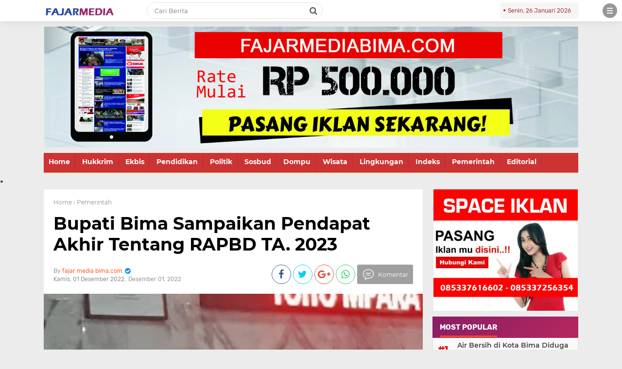

--- FILE ---
content_type: text/javascript; charset=UTF-8
request_url: http://www.fajarmediabima.com/feeds/posts/default?start-index=1&max-results=5&orderby=published&alt=json-in-script&callback=showrecentpostsae
body_size: 7899
content:
// API callback
showrecentpostsae({"version":"1.0","encoding":"UTF-8","feed":{"xmlns":"http://www.w3.org/2005/Atom","xmlns$openSearch":"http://a9.com/-/spec/opensearchrss/1.0/","xmlns$blogger":"http://schemas.google.com/blogger/2008","xmlns$georss":"http://www.georss.org/georss","xmlns$gd":"http://schemas.google.com/g/2005","xmlns$thr":"http://purl.org/syndication/thread/1.0","id":{"$t":"tag:blogger.com,1999:blog-6496982926752273483"},"updated":{"$t":"2026-01-25T15:47:08.293-08:00"},"category":[{"term":"Pemerintah"},{"term":"Bima"},{"term":"Headline"},{"term":"Kota Bima"},{"term":"Serba Serbi"},{"term":"Pemerinah"},{"term":"Pemerintah."},{"term":"Iklan"},{"term":"Politik"},{"term":"Pendidikan"},{"term":"HukKrim"},{"term":"Kesehatan"},{"term":"Agama"},{"term":"Ekbis"},{"term":"Bawaslu"},{"term":"Olah raga"},{"term":"DPRD Kota Bima"},{"term":"Pendidikan."},{"term":"Pariwisata"},{"term":"Wisata"},{"term":"Baznas"},{"term":"Bencana"},{"term":"Kesehatan."},{"term":"Iklan."},{"term":"Pemerintahah"},{"term":"Ekonomi"},{"term":"DPRD Kab.Bima"},{"term":"Serba-Serbi"},{"term":"KPU"},{"term":"Dompu"},{"term":"Bea Cukai"},{"term":"Sosial"},{"term":"POLRI"},{"term":"BPJS Kesehatan."},{"term":"Headlin"},{"term":"Pemerintahan"},{"term":"RSUD Bima"},{"term":"BKKBN"},{"term":"BNPB"},{"term":"Hedline"},{"term":"Lingkungan"},{"term":"Serba"},{"term":"Sobsbud"},{"term":"."},{"term":"Agama."},{"term":"Bawasu"},{"term":"Bulog"},{"term":"Bulog Indonesia"},{"term":"DPRD"},{"term":"Kementerian Agama."},{"term":"PKK"},{"term":"Pemprov NTB."},{"term":"Pendidikan.."},{"term":"Politk"},{"term":"BPJS Kesehatan"},{"term":"BPN"},{"term":"Bi"},{"term":"Bl"},{"term":"Budaya"},{"term":"HUT TNI."},{"term":"He"},{"term":"Hukum"},{"term":"Iklan Pendidikan Agama."},{"term":"Imigrasi"},{"term":"Ko"},{"term":"PELNI BIMA"},{"term":"PGRI"},{"term":"PKK Kab. Bima"},{"term":"PWI"},{"term":"Pem"},{"term":"Pemerintahan RI"},{"term":"Pemprov-NTB"},{"term":"Peristiwa"},{"term":"Pertanian."},{"term":"TNI"},{"term":"k"},{"term":"pndidikan"}],"title":{"type":"text","$t":"Fajar Media Bima"},"subtitle":{"type":"html","$t":"portal berita seputar Bima dan Dompu, terupdate, terpecaya dan tajam. mengupas segala sisi kehidupan, sistem birokrasi dan penegakan hukum"},"link":[{"rel":"http://schemas.google.com/g/2005#feed","type":"application/atom+xml","href":"http:\/\/www.fajarmediabima.com\/feeds\/posts\/default"},{"rel":"self","type":"application/atom+xml","href":"http:\/\/www.blogger.com\/feeds\/6496982926752273483\/posts\/default?alt=json-in-script\u0026max-results=5\u0026orderby=published"},{"rel":"alternate","type":"text/html","href":"http:\/\/www.fajarmediabima.com\/"},{"rel":"hub","href":"http://pubsubhubbub.appspot.com/"},{"rel":"next","type":"application/atom+xml","href":"http:\/\/www.blogger.com\/feeds\/6496982926752273483\/posts\/default?alt=json-in-script\u0026start-index=6\u0026max-results=5\u0026orderby=published"}],"author":[{"name":{"$t":"fajar media bima.com"},"uri":{"$t":"http:\/\/www.blogger.com\/profile\/13936728164778998858"},"email":{"$t":"noreply@blogger.com"},"gd$image":{"rel":"http://schemas.google.com/g/2005#thumbnail","width":"16","height":"16","src":"https:\/\/img1.blogblog.com\/img\/b16-rounded.gif"}}],"generator":{"version":"7.00","uri":"http://www.blogger.com","$t":"Blogger"},"openSearch$totalResults":{"$t":"5819"},"openSearch$startIndex":{"$t":"1"},"openSearch$itemsPerPage":{"$t":"5"},"entry":[{"id":{"$t":"tag:blogger.com,1999:blog-6496982926752273483.post-5154884425021862599"},"published":{"$t":"2026-01-24T23:34:00.000-08:00"},"updated":{"$t":"2026-01-24T23:55:04.759-08:00"},"category":[{"scheme":"http://www.blogger.com/atom/ns#","term":"Headline"}],"title":{"type":"text","$t":"3 Minggu Bangunan Ruang Rawat Inap Tiang dan SLUP Bangunan Lantai Satu Rampung  "},"content":{"type":"html","$t":"\u003Cp\u003E\u003C\/p\u003E\u003Ctable align=\"center\" cellpadding=\"0\" cellspacing=\"0\" class=\"tr-caption-container\" style=\"margin-left: auto; margin-right: auto;\"\u003E\u003Ctbody\u003E\u003Ctr\u003E\u003Ctd style=\"text-align: center;\"\u003E\u003Ca href=\"https:\/\/blogger.googleusercontent.com\/img\/b\/R29vZ2xl\/AVvXsEhi34mzTeBDYsMEizKop8rHu_GmD_XYt0sFSX1sYjzwGX5gxkohfsDhaa5K-CMKvqbWoLiUHlC6iIxzqk1GGnCmAfdMtbA8QoR7q60XPeLA-TVJEPDHwKiLUe0hr_aLoVMG5T160lCQWZAuHct9FgLTMyFEHj6M4PoJGZ7pIiWVoJ0iVdlPxiM1MjeQWzY\/s4160\/IMG_20260125_144603.jpg\" style=\"margin-left: auto; margin-right: auto;\"\u003E\u003Cimg border=\"0\" data-original-height=\"3120\" data-original-width=\"4160\" height=\"240\" src=\"https:\/\/blogger.googleusercontent.com\/img\/b\/R29vZ2xl\/AVvXsEhi34mzTeBDYsMEizKop8rHu_GmD_XYt0sFSX1sYjzwGX5gxkohfsDhaa5K-CMKvqbWoLiUHlC6iIxzqk1GGnCmAfdMtbA8QoR7q60XPeLA-TVJEPDHwKiLUe0hr_aLoVMG5T160lCQWZAuHct9FgLTMyFEHj6M4PoJGZ7pIiWVoJ0iVdlPxiM1MjeQWzY\/s320\/IMG_20260125_144603.jpg\" width=\"320\" \/\u003E\u003C\/a\u003E\u003C\/td\u003E\u003C\/tr\u003E\u003Ctr\u003E\u003Ctd class=\"tr-caption\" style=\"text-align: center;\"\u003EFoto Kondisi Bangunan Gedung Rawat Inap RSUD Kota Bima.\u0026nbsp;\u003Cbr \/\u003EFoto Ist.\u0026nbsp;\u003Cbr \/\u003E\u003Cbr \/\u003E\u003Cbr \/\u003E\u003C\/td\u003E\u003C\/tr\u003E\u003C\/tbody\u003E\u003C\/table\u003E\u003Cbr \/\u003EKOTA BIMA,- Tiang Bangunan Gedun Rawat Inap RSUD Kota Bima Masuk tahap pelaksanaan, dan bekerja ekstra sesuai dengan harapan, setelah hasil melakukan uji kelayakan Beton di Laporatorium untuk pondasi dasar langsung dikerjakan, dan lembur kerjakan hingga jam 10 malam.\u0026nbsp;\u003Cp\u003E\u003C\/p\u003E\u003Cp\u003E\u003Cbr \/\u003E\u003C\/p\u003E\u003Cp\u003EBangunan ruang rawat inap RSUD Kota Bima dalam rangka kegiatan peningkatan kelas RS dalam mendukung layanan KJSU Kota Bima NTB, Baru 3 minggu terlihat tiang bangunan Lantai Satu.\u0026nbsp;\u003C\/p\u003E\u003Cp\u003E\u003Cbr \/\u003E\u003C\/p\u003E\u003Cp\u003EDirektur PT.Citra Putera La Terang menyampaikan, Pekerjaan Bangunan ruang rawat inap RSUD Kota Bima tahun anggaran 2026 ini baik-baik saja. hanya saja kendala awal karena Faktor cuaca dan Ketelambatan bahan.\u0026nbsp;\u003C\/p\u003E\u003Cp\u003E\u003Cbr \/\u003E\u003C\/p\u003E\u003Cp\u003ETapi kita ektrakan sesuai harapan semua. Sekarang masuk pekerja Tiang Untuk lantai 3 dan kita yakin terlihat pekerja kami akan mampu sebelum puasa ini.\u0026nbsp;\u003C\/p\u003E\u003Cp\u003E\u003Cbr \/\u003E\u003C\/p\u003E\u003Cp\u003ESebab nanti juga pekerja akan ijin cuti lebaran sebanyak 3 minggu, dan akan pulang ke jawa. Dan sekarang kita tambahkan pekerja dengan banyak pekerja 75 orang. Akhirnya\u0026nbsp;\u0026nbsp;\u003C\/p\u003E\u003Cp\u003E\u003Cbr \/\u003E\u003C\/p\u003E\u003Cp\u003EAri Sujianto, mandor pelaksana menyampaikan, ukuran gedung RSUD Kota Bima ini Panjang 35 dan lebar 21 meter. Dan dipastikan selesai lebaran masuk pengerjaan lantai 3.\u003C\/p\u003E\u003Cp\u003E\u003Cbr \/\u003E\u003C\/p\u003E\u003Cp\u003E\u0026nbsp;Ia melanjutkan, Juga bangunan ini bukan hanya ruang rawat inap saja, disertakan dengan ruangan Laondry Room.\u0026nbsp;\u003C\/p\u003E\u003Cp\u003E\u003Cbr \/\u003E\u003C\/p\u003E\u003Cp\u003EKami bekerja sesuai tekhnis dan gambar dalam mensukseskan bagunan Visik Pemerintah Kota Bima. Akhirnya. (TIM)\u0026nbsp;\u003C\/p\u003E"},"link":[{"rel":"edit","type":"application/atom+xml","href":"http:\/\/www.blogger.com\/feeds\/6496982926752273483\/posts\/default\/5154884425021862599"},{"rel":"self","type":"application/atom+xml","href":"http:\/\/www.blogger.com\/feeds\/6496982926752273483\/posts\/default\/5154884425021862599"},{"rel":"alternate","type":"text/html","href":"http:\/\/www.fajarmediabima.com\/2026\/01\/3-minggu-bangunan-ruang-rawat-inap.html","title":"3 Minggu Bangunan Ruang Rawat Inap Tiang dan SLUP Bangunan Lantai Satu Rampung  "}],"author":[{"name":{"$t":"fajar media bima.com"},"uri":{"$t":"http:\/\/www.blogger.com\/profile\/13936728164778998858"},"email":{"$t":"noreply@blogger.com"},"gd$image":{"rel":"http://schemas.google.com/g/2005#thumbnail","width":"16","height":"16","src":"https:\/\/img1.blogblog.com\/img\/b16-rounded.gif"}}],"media$thumbnail":{"xmlns$media":"http://search.yahoo.com/mrss/","url":"https:\/\/blogger.googleusercontent.com\/img\/b\/R29vZ2xl\/AVvXsEhi34mzTeBDYsMEizKop8rHu_GmD_XYt0sFSX1sYjzwGX5gxkohfsDhaa5K-CMKvqbWoLiUHlC6iIxzqk1GGnCmAfdMtbA8QoR7q60XPeLA-TVJEPDHwKiLUe0hr_aLoVMG5T160lCQWZAuHct9FgLTMyFEHj6M4PoJGZ7pIiWVoJ0iVdlPxiM1MjeQWzY\/s72-c\/IMG_20260125_144603.jpg","height":"72","width":"72"}},{"id":{"$t":"tag:blogger.com,1999:blog-6496982926752273483.post-1493378761263492832"},"published":{"$t":"2026-01-24T03:25:00.000-08:00"},"updated":{"$t":"2026-01-24T03:27:39.262-08:00"},"category":[{"scheme":"http://www.blogger.com/atom/ns#","term":"RSUD Bima"}],"title":{"type":"text","$t":"RSUD Bima Bersama Pemkab Bima dan TNI-POLRI Gelar Kegiatan Gotong Royong di Kawasan Pantai Kalaki"},"content":{"type":"html","$t":"\u003Cp\u003E\u003C\/p\u003E\u003Ctable align=\"center\" cellpadding=\"0\" cellspacing=\"0\" class=\"tr-caption-container\" style=\"margin-left: auto; margin-right: auto;\"\u003E\u003Ctbody\u003E\u003Ctr\u003E\u003Ctd style=\"text-align: center;\"\u003E\u003Ca href=\"https:\/\/blogger.googleusercontent.com\/img\/b\/R29vZ2xl\/AVvXsEhDx2NAUFIgyENll7dsqHtsVXbzNC3UHXdwrA1guxFmyJXDyloSXR3vYTMLazo2cLFcRSc2_6qxoHHgTUgx5EbGOyri9g91fdzCQSwzBFxbcxWin3271-n6jVlCuU_gqVAXJQiQXMRObIMx0rCCRjhu0QqDfUe54YskGf1Cb7pHHiIu2zkHOwjI3Fp7lg4\/s1999\/IMG_20260124_191822.jpg\" style=\"margin-left: auto; margin-right: auto;\"\u003E\u003Cimg border=\"0\" data-original-height=\"1999\" data-original-width=\"1500\" height=\"320\" src=\"https:\/\/blogger.googleusercontent.com\/img\/b\/R29vZ2xl\/AVvXsEhDx2NAUFIgyENll7dsqHtsVXbzNC3UHXdwrA1guxFmyJXDyloSXR3vYTMLazo2cLFcRSc2_6qxoHHgTUgx5EbGOyri9g91fdzCQSwzBFxbcxWin3271-n6jVlCuU_gqVAXJQiQXMRObIMx0rCCRjhu0QqDfUe54YskGf1Cb7pHHiIu2zkHOwjI3Fp7lg4\/s320\/IMG_20260124_191822.jpg\" width=\"240\" \/\u003E\u003C\/a\u003E\u003C\/td\u003E\u003C\/tr\u003E\u003Ctr\u003E\u003Ctd class=\"tr-caption\" style=\"text-align: center;\"\u003EKet : Poce Saat Kegitan Berlangsung.\u0026nbsp;\u003Cbr \/\u003EFoto Ist.\u0026nbsp;\u003Cbr \/\u003E\u003Cbr \/\u003E\u003Cbr \/\u003E\u003C\/td\u003E\u003C\/tr\u003E\u003C\/tbody\u003E\u003C\/table\u003E\u003Cbr \/\u003EBIMA,- Pemerintah Kabupaten Bima kembali melaksanakan kegiatan gotong royong kebersihan yang melibatkan perangkat daerah, TNI, Polri, serta masyarakat di sejumlah titik wilayah.\u003Cp\u003E\u003C\/p\u003E\u003Cp\u003E\u003Cbr \/\u003E\u003C\/p\u003E\u003Cp\u003ERumah Sakit Umum Daerah Bima kembali ambil bagian dalam kegiatan ini untuk yang ketiga kalinya, dengan lokasi kerja di Zona B, mulai dari Pos SAR hingga Pantai Kalaki, salah satu ikon pariwisata Kabupaten Bima Jumat, (Jumat, 23\/1).\u003C\/p\u003E\u003Cp\u003E\u003Cbr \/\u003E\u003C\/p\u003E\u003Cp\u003EKegiatan ini menjadi wujud kepedulian bersama dalam menjaga kebersihan lingkungan, sekaligus mendukung upaya peningkatan kesehatan masyarakat. Lingkungan yang bersih merupakan salah satu faktor penting dalam menciptakan masyarakat yang sehat dan nyaman.\u003C\/p\u003E\u003Cp\u003E\u003Cbr \/\u003E\u003C\/p\u003E\u003Cp\u003EMelalui semangat kebersamaan dan gotong royong, RSUD Bima terus berkomitmen mengambil peran aktif dalam upaya promotif dan preventif di bidang kesehatan.\u003C\/p\u003E\u003Cp\u003E\u003Cbr \/\u003E\u003C\/p\u003E\u003Cp\u003EMari kita jaga lingkungan sekitar sebagai tanggung jawab bersama, demi Kabupaten Bima yang bersih, nyaman, dan sehat.\u003C\/p\u003E\u003Cp\u003E\u003Cbr \/\u003E\u003C\/p\u003E\u003Cp\u003ESaksikan dokumentasi kegiatan gotong royong RSUD Bima dalam video berikut.\u003C\/p\u003E\u003Cp\u003E\u003Cbr \/\u003E\u003C\/p\u003E\u003Cp\u003EBravo Kabupaten Bima.\u003C\/p\u003E\u003Cp\u003EBravo RSUD Bima.\u003C\/p\u003E\u003Cp\u003ESemangat gotong royong.\u003C\/p\u003E\u003Cp\u003E\u003Cbr \/\u003E\u003C\/p\u003E\u003Cp\u003E\u003Cbr \/\u003E\u003C\/p\u003E\u003Cp\u003E#RSUDBima\u003C\/p\u003E\u003Cp\u003E#PemkabBima\u003C\/p\u003E\u003Cp\u003E#GotongRoyong\u003C\/p\u003E\u003Cp\u003E#BimaBersih\u003C\/p\u003E\u003Cp\u003E#LingkunganSehat\u003C\/p\u003E\u003Cp\u003E#PromotifPreventif\u003C\/p\u003E\u003Cp\u003E#KesehatanMasyarakat\u003C\/p\u003E\u003Cp\u003E#PantaiKalaki\u003C\/p\u003E\u003Cp\u003E#BimaSehat. (Tim)\u0026nbsp;\u003C\/p\u003E"},"link":[{"rel":"edit","type":"application/atom+xml","href":"http:\/\/www.blogger.com\/feeds\/6496982926752273483\/posts\/default\/1493378761263492832"},{"rel":"self","type":"application/atom+xml","href":"http:\/\/www.blogger.com\/feeds\/6496982926752273483\/posts\/default\/1493378761263492832"},{"rel":"alternate","type":"text/html","href":"http:\/\/www.fajarmediabima.com\/2026\/01\/rsud-bima-bersama-pemkab-bima-dan-tni.html","title":"RSUD Bima Bersama Pemkab Bima dan TNI-POLRI Gelar Kegiatan Gotong Royong di Kawasan Pantai Kalaki"}],"author":[{"name":{"$t":"fajar media bima.com"},"uri":{"$t":"http:\/\/www.blogger.com\/profile\/13936728164778998858"},"email":{"$t":"noreply@blogger.com"},"gd$image":{"rel":"http://schemas.google.com/g/2005#thumbnail","width":"16","height":"16","src":"https:\/\/img1.blogblog.com\/img\/b16-rounded.gif"}}],"media$thumbnail":{"xmlns$media":"http://search.yahoo.com/mrss/","url":"https:\/\/blogger.googleusercontent.com\/img\/b\/R29vZ2xl\/AVvXsEhDx2NAUFIgyENll7dsqHtsVXbzNC3UHXdwrA1guxFmyJXDyloSXR3vYTMLazo2cLFcRSc2_6qxoHHgTUgx5EbGOyri9g91fdzCQSwzBFxbcxWin3271-n6jVlCuU_gqVAXJQiQXMRObIMx0rCCRjhu0QqDfUe54YskGf1Cb7pHHiIu2zkHOwjI3Fp7lg4\/s72-c\/IMG_20260124_191822.jpg","height":"72","width":"72"}},{"id":{"$t":"tag:blogger.com,1999:blog-6496982926752273483.post-5665289867311267351"},"published":{"$t":"2026-01-23T18:27:00.000-08:00"},"updated":{"$t":"2026-01-23T18:27:21.055-08:00"},"category":[{"scheme":"http://www.blogger.com/atom/ns#","term":"Pemerintah."}],"title":{"type":"text","$t":"Bersihkan Sampah di Teluk Bima, Pemkab Bima Kembali Gandeng TNI-POLRI "},"content":{"type":"html","$t":"\u003Cp\u003E\u003Ctable align=\"center\" cellpadding=\"0\" cellspacing=\"0\" class=\"tr-caption-container\" style=\"margin-left: auto; margin-right: auto;\"\u003E\u003Ctbody\u003E\u003Ctr\u003E\u003Ctd style=\"text-align: center;\"\u003E\u003Ca href=\"https:\/\/blogger.googleusercontent.com\/img\/b\/R29vZ2xl\/AVvXsEgV9osoZoM_8oZM1SRT7MkDMGIF9Gyvjj37x7kQ43vWMD79Pv8XO1P8R3rkmkKLeSTsQlbomQk1o8sGAB1CdgW0ju7SkA8SImh3Aa1-tlFw7DPheq9Ak26UggscdRE0qVL3WLuQM-m2GI1W1Vrci7HcQ1R7uIpvB4uJe2hDQBbj5AVPsnQBkQN-v-k2Onc\/s3696\/IMG-20260123-WA0045.jpg\" imageanchor=\"1\" style=\"margin-left: auto; margin-right: auto;\"\u003E\u003Cimg border=\"0\" data-original-height=\"2456\" data-original-width=\"3696\" height=\"213\" src=\"https:\/\/blogger.googleusercontent.com\/img\/b\/R29vZ2xl\/AVvXsEgV9osoZoM_8oZM1SRT7MkDMGIF9Gyvjj37x7kQ43vWMD79Pv8XO1P8R3rkmkKLeSTsQlbomQk1o8sGAB1CdgW0ju7SkA8SImh3Aa1-tlFw7DPheq9Ak26UggscdRE0qVL3WLuQM-m2GI1W1Vrci7HcQ1R7uIpvB4uJe2hDQBbj5AVPsnQBkQN-v-k2Onc\/s320\/IMG-20260123-WA0045.jpg\" width=\"320\" \/\u003E\u003C\/a\u003E\u003C\/td\u003E\u003C\/tr\u003E\u003Ctr\u003E\u003Ctd class=\"tr-caption\" style=\"text-align: center;\"\u003E\u003Ci\u003EKet : Poce\u0026nbsp;\u003Cspan style=\"text-align: left;\"\u003EBupati Bima Ady Mahyudi, Wakil Bupati dr.H. Irfan Zubaidy bersama, Kapolres\u0026nbsp; Bima AKBP Muhammad Anton Bhayangkara Gaisar, SIK dan Sekda Adel Linggi Ardi, SE\u003C\/span\u003E\u003Cbr \/\u003E\u0026nbsp;Saat Memimping Kegiatan Gotong Royong Berlangsung.\u0026nbsp;\u003Cbr \/\u003EFoto Ist.\u0026nbsp;\u003C\/i\u003E\u003C\/td\u003E\u003C\/tr\u003E\u003C\/tbody\u003E\u003C\/table\u003E\u003Cbr \/\u003E\u003Cbr \/\u003E\u003Cbr \/\u003EBIMA,- Setelah pada minggu sebelumnya mengadakan kegiatan Gotong-royong bersama jajaran Kodim 1608\/Bima dan Polres Bima kota di ruas Jalan Negara Kota Bima menuju Wawo, Jumat (23\/01)\u0026nbsp; Bupati Bima Ady Mahyudi, Wakil Bupati dr.H. Irfan Zubaidy bersama, Kapolres\u0026nbsp; Bima AKBP Muhammad Anton Bhayangkara Gaisar, SIK dan Sekda Adel Linggi Ardi, SE memimpin kegiatan yang sama di ruas jalan lintas Bima-Sumbawa sepanjang kurang lebih 8 km dari Patung kuda, Taman Panda, Pantai Kalaki, hingga di depan Bandar Udara Sultan Muhammad Salahudin\u0026nbsp; kecamatan Palibelo.\u003C\/p\u003E\u003Cp\u003E\u003Cbr \/\u003E\u003C\/p\u003E\u003Cp\u003EUntuk kemudahan pengaturan instansi dan mitra kerja yang terlibat, aktifitas gotong royong tersebut dibagi dalam dibagi dalam tiga zona.\u003C\/p\u003E\u003Cp\u003E\u003Cbr \/\u003E\u003C\/p\u003E\u003Cp\u003EZona A dari Patung Kuda hingga Pos SAR Bima sepanjang 2,5 Km yang melibatkan Personil Kodim 1608\/Bima dan 14 OPD, Zona B dari Pos SAR Bima hingga\u0026nbsp; Kalaki Beach\u0026nbsp; Hotel sepanjang 2,5 Km yang melibatkan 15 OPD dan dan Zona C pada ruas jalan mulai dari Kalaki Beach Hotel hingga depan Bandar Udara Sultan Muhammad Salahudin sepanjang 3 km yang melibatkan Personil Polres Bima dan 17 OPD.\u0026nbsp;\u003C\/p\u003E\u003Cp\u003E\u003Cbr \/\u003E\u003C\/p\u003E\u003Cp\u003EBupati, Wakil Bupati dan Kapolres Bima yang memimpin langsung kegiatan gotong royong tersebut memantau satu persatu aktivitas Unit Kerja yang ikut serta pada kegiatan tersebut.\u003C\/p\u003E\u003Cp\u003E\u003Cbr \/\u003E\u003C\/p\u003E\u003Cp\u003E\"Terima kasih kepada jajaran TNI, Polri, Camat Palibelo, Kepala Desa Panda dan pimpinan OPD beserta jajaran yang telah ikut serta dalam mendukung program pemerintah daerah untuk menciptakan lingkungan yang bersih dan sehat\".\u003C\/p\u003E\u003Cp\u003E\u003Cbr \/\u003E\u003C\/p\u003E\u003Cp\u003EKe depan kegiatan yang sama akan terus digalakkan, untuk mendorong partisipasi masyarakat dalam menerapkan pola hidup bersih dan sehat dengan cara membersihkan lingkungan sekitar.\u003C\/p\u003E\u003Cp\u003E\u003Cbr \/\u003E\u003C\/p\u003E\u003Cp\u003EBupati berharap, masyarakat juga dapat menjaga kebersihan dengan tidak membuang sampah sembarangan, terlebih lagi di musim hujan yang berpotensi menimbulkan penyebaran penyakit dan banjir\". Ungkapnya. (Red)\u0026nbsp;\u003C\/p\u003E"},"link":[{"rel":"edit","type":"application/atom+xml","href":"http:\/\/www.blogger.com\/feeds\/6496982926752273483\/posts\/default\/5665289867311267351"},{"rel":"self","type":"application/atom+xml","href":"http:\/\/www.blogger.com\/feeds\/6496982926752273483\/posts\/default\/5665289867311267351"},{"rel":"alternate","type":"text/html","href":"http:\/\/www.fajarmediabima.com\/2026\/01\/bersihkan-sampah-di-teluk-bima-pemkab.html","title":"Bersihkan Sampah di Teluk Bima, Pemkab Bima Kembali Gandeng TNI-POLRI "}],"author":[{"name":{"$t":"fajar media bima.com"},"uri":{"$t":"http:\/\/www.blogger.com\/profile\/13936728164778998858"},"email":{"$t":"noreply@blogger.com"},"gd$image":{"rel":"http://schemas.google.com/g/2005#thumbnail","width":"16","height":"16","src":"https:\/\/img1.blogblog.com\/img\/b16-rounded.gif"}}],"media$thumbnail":{"xmlns$media":"http://search.yahoo.com/mrss/","url":"https:\/\/blogger.googleusercontent.com\/img\/b\/R29vZ2xl\/AVvXsEgV9osoZoM_8oZM1SRT7MkDMGIF9Gyvjj37x7kQ43vWMD79Pv8XO1P8R3rkmkKLeSTsQlbomQk1o8sGAB1CdgW0ju7SkA8SImh3Aa1-tlFw7DPheq9Ak26UggscdRE0qVL3WLuQM-m2GI1W1Vrci7HcQ1R7uIpvB4uJe2hDQBbj5AVPsnQBkQN-v-k2Onc\/s72-c\/IMG-20260123-WA0045.jpg","height":"72","width":"72"}},{"id":{"$t":"tag:blogger.com,1999:blog-6496982926752273483.post-5263792266193388146"},"published":{"$t":"2026-01-23T01:23:00.000-08:00"},"updated":{"$t":"2026-01-23T01:24:07.378-08:00"},"category":[{"scheme":"http://www.blogger.com/atom/ns#","term":"Pemerintah"}],"title":{"type":"text","$t":"Bupati Bima Tetapkan Status Tanggap Darurat Bencana "},"content":{"type":"html","$t":"\u003Cp\u003E\u003Ctable align=\"center\" cellpadding=\"0\" cellspacing=\"0\" class=\"tr-caption-container\" style=\"margin-left: auto; margin-right: auto;\"\u003E\u003Ctbody\u003E\u003Ctr\u003E\u003Ctd style=\"text-align: center;\"\u003E\u003Ca href=\"https:\/\/blogger.googleusercontent.com\/img\/b\/R29vZ2xl\/AVvXsEgysvkgdKR8Du41sdKNEnIFPIkH7r6WgOJPSL_COHPHorg_go5T80SQxyO30Oca4C_c81CVvtTeINUZNZ8i-pkrd_uVbcW5jmqKjLT3oHjVUVEwiW120FvmC98X-uufodJQ690OQigoS-Pn-uhKCONVqPgDfvWwBVMPRL3witufBDlXD5lRVAhjHr4QXXA\/s1600\/IMG-20260123-WA0013.jpg\" imageanchor=\"1\" style=\"margin-left: auto; margin-right: auto;\"\u003E\u003Cimg border=\"0\" data-original-height=\"1200\" data-original-width=\"1600\" height=\"240\" src=\"https:\/\/blogger.googleusercontent.com\/img\/b\/R29vZ2xl\/AVvXsEgysvkgdKR8Du41sdKNEnIFPIkH7r6WgOJPSL_COHPHorg_go5T80SQxyO30Oca4C_c81CVvtTeINUZNZ8i-pkrd_uVbcW5jmqKjLT3oHjVUVEwiW120FvmC98X-uufodJQ690OQigoS-Pn-uhKCONVqPgDfvWwBVMPRL3witufBDlXD5lRVAhjHr4QXXA\/s320\/IMG-20260123-WA0013.jpg\" width=\"320\" \/\u003E\u003C\/a\u003E\u003C\/td\u003E\u003C\/tr\u003E\u003Ctr\u003E\u003Ctd class=\"tr-caption\" style=\"text-align: center;\"\u003EKet : Poce Saat Kegiatan Berlangsung.\u0026nbsp;\u003Cbr \/\u003EFoto Ist.\u0026nbsp;\u003Cbr \/\u003E\u003Cbr \/\u003E\u003Cbr \/\u003E\u003C\/td\u003E\u003C\/tr\u003E\u003C\/tbody\u003E\u003C\/table\u003E\u003Cbr \/\u003EBIMA,- Bupati Bima Ady Mahyudi melalui surat keputusan nomor: 118.45\/51\/07.04 Tahun 2026 tanggal 21 Januari 2026 Menetapkan Status Tanggap Darurat Bencana Hidrometeorologi Kabupaten Bima.\u0026nbsp;\u003C\/p\u003E\u003Cp\u003E\u003Cbr \/\u003E\u003C\/p\u003E\u003Cp\u003EKeputusan tersebut diambil setelah dilakukan Rapat Koordinasi penanggulangan bencana yang berlangsung Selasa (20\/1) di Ruang Rapat Wakil Bupati Bima.\u003C\/p\u003E\u003Cp\u003E\u003Cbr \/\u003E\u003C\/p\u003E\u003Cp\u003EPlt. Kepala Pelaksana (Kalak) BPBD Kabupaten Bima Fatahullah, S.Pd Jumat (23\/1) menjelaskan, \"Status Tanggap Darurat tersebut mencakup sembilan kecamatan yaitu Sanggar, Bolo, Woha, Monta, Palibelo, Tambora, Ambalawi, Wera dan Soromandi\".\u0026nbsp;\u003C\/p\u003E\u003Cp\u003E\u003Cbr \/\u003E\u003C\/p\u003E\u003Cp\u003EStatus tanggap darurat bencana tersebut berlaku selama 14 Hari mulai tanggal 21 Januari sampai dengan 3 Februari 2026 dan dapat diperpanjang atau diperpendek sesuai kebutuhan penanganan kebencanaan di lapangan\". Terangnya.\u003C\/p\u003E\u003Cp\u003E\u003Cbr \/\u003E\u003C\/p\u003E\u003Cp\u003EDijelaskannya, mengacu pada data terkini BMKG, wilayah NTB diprediksi akan mengalami cuaca yang cukup ekstrem, diprakirakan berawan hingga hujan lebat,\u0026nbsp; disertai kilat\/petir dan angin kencang dengan kecepatan bisa mencapai 45 km\/jam di periode awal, dan 35 km\/jam di periode akhir pekan, selama satu minggu ke depan mulai tanggal 22 hingga 28 Januari 2026.\u003C\/p\u003E\u003Cp\u003E\u003Cbr \/\u003E\u003C\/p\u003E\u003Cp\u003EUntuk menghindari musibah, warga diminta mengecek\u0026nbsp; dan memeriksa atap rumah, kemangkas\u0026nbsp; ranting pohon yang sudah terlalu rimbun atau rapuh agar tidak tumbang tertiup angin.\u003C\/p\u003E\u003Cp\u003E\u003Cbr \/\u003E\u003C\/p\u003E\u003Cp\u003EMasyarakat juga diminta membersihkan saluran air, memastikan selokan tidak mampet sampah, supaya air hujan lancar dan tidak menyebabkan genangan\/banjir. Masyarakat juga diminta agar selalu waspada saat berkendara (Red)\u0026nbsp;\u003C\/p\u003E"},"link":[{"rel":"edit","type":"application/atom+xml","href":"http:\/\/www.blogger.com\/feeds\/6496982926752273483\/posts\/default\/5263792266193388146"},{"rel":"self","type":"application/atom+xml","href":"http:\/\/www.blogger.com\/feeds\/6496982926752273483\/posts\/default\/5263792266193388146"},{"rel":"alternate","type":"text/html","href":"http:\/\/www.fajarmediabima.com\/2026\/01\/bupati-bima-tetapkan-status-tanggap.html","title":"Bupati Bima Tetapkan Status Tanggap Darurat Bencana "}],"author":[{"name":{"$t":"fajar media bima.com"},"uri":{"$t":"http:\/\/www.blogger.com\/profile\/13936728164778998858"},"email":{"$t":"noreply@blogger.com"},"gd$image":{"rel":"http://schemas.google.com/g/2005#thumbnail","width":"16","height":"16","src":"https:\/\/img1.blogblog.com\/img\/b16-rounded.gif"}}],"media$thumbnail":{"xmlns$media":"http://search.yahoo.com/mrss/","url":"https:\/\/blogger.googleusercontent.com\/img\/b\/R29vZ2xl\/AVvXsEgysvkgdKR8Du41sdKNEnIFPIkH7r6WgOJPSL_COHPHorg_go5T80SQxyO30Oca4C_c81CVvtTeINUZNZ8i-pkrd_uVbcW5jmqKjLT3oHjVUVEwiW120FvmC98X-uufodJQ690OQigoS-Pn-uhKCONVqPgDfvWwBVMPRL3witufBDlXD5lRVAhjHr4QXXA\/s72-c\/IMG-20260123-WA0013.jpg","height":"72","width":"72"}},{"id":{"$t":"tag:blogger.com,1999:blog-6496982926752273483.post-3628860918108145633"},"published":{"$t":"2026-01-22T18:57:00.000-08:00"},"updated":{"$t":"2026-01-22T18:57:33.904-08:00"},"category":[{"scheme":"http://www.blogger.com/atom/ns#","term":"Pemerintah."}],"title":{"type":"text","$t":"𝐊𝐮𝐫𝐚𝐧𝐠𝐢 𝐑𝐮𝐣𝐮𝐤𝐚𝐧 𝐤𝐞 𝐋𝐮𝐚𝐫 𝐃𝐚𝐞𝐫𝐚𝐡, 𝐍𝐓𝐁 𝐌𝐚𝐧𝐭𝐚𝐩𝐤𝐚𝐧 𝐏𝐞𝐧𝐠𝐚𝐦𝐩𝐮𝐚𝐧 𝐋𝐚𝐲𝐚𝐧𝐚𝐧 𝐉𝐚𝐧𝐭𝐮𝐧𝐠"},"content":{"type":"html","$t":"\u003Cp\u003E\u003Ctable align=\"center\" cellpadding=\"0\" cellspacing=\"0\" class=\"tr-caption-container\" style=\"margin-left: auto; margin-right: auto;\"\u003E\u003Ctbody\u003E\u003Ctr\u003E\u003Ctd style=\"text-align: center;\"\u003E\u003Ca href=\"https:\/\/blogger.googleusercontent.com\/img\/b\/R29vZ2xl\/AVvXsEiuhA1zS-3ZJZdzFxa2TenJ0dtyCSCJ0tH1xEyf8fo6WTJU5GxfoF1AmJ75ohVSi49n5Cb0tk-3YE9REdmJpa4M_iIWQLuJl_9zc1cvST0A2xWgH6Lvm1NKSzR78-1MRQL7HpJZY2X4huS_ScVpooNT-jMQaFh2E5xZ4y-vPrpRMhfA3hWkVe2OE3UIYmI\/s1280\/FB_IMG_1769136829565.jpg\" imageanchor=\"1\" style=\"margin-left: auto; margin-right: auto;\"\u003E\u003Cimg border=\"0\" data-original-height=\"1244\" data-original-width=\"1280\" height=\"311\" src=\"https:\/\/blogger.googleusercontent.com\/img\/b\/R29vZ2xl\/AVvXsEiuhA1zS-3ZJZdzFxa2TenJ0dtyCSCJ0tH1xEyf8fo6WTJU5GxfoF1AmJ75ohVSi49n5Cb0tk-3YE9REdmJpa4M_iIWQLuJl_9zc1cvST0A2xWgH6Lvm1NKSzR78-1MRQL7HpJZY2X4huS_ScVpooNT-jMQaFh2E5xZ4y-vPrpRMhfA3hWkVe2OE3UIYmI\/s320\/FB_IMG_1769136829565.jpg\" width=\"320\" \/\u003E\u003C\/a\u003E\u003C\/td\u003E\u003C\/tr\u003E\u003Ctr\u003E\u003Ctd class=\"tr-caption\" style=\"text-align: center;\"\u003E\u003Ci\u003EKet : Poce\u0026nbsp;\u003C\/i\u003E\u003Cspan style=\"text-align: left;\"\u003E\u003Ci\u003EWakil Gubernur NTB, Hj. Indah Dhamayanti Putri, SE. M.Ip.,\u0026nbsp;\u003Cbr \/\u003EFoto Ist.\u0026nbsp;\u003Cbr \/\u003E\u003C\/i\u003E\u003Cbr \/\u003E\u003Cbr \/\u003E\u003Cbr \/\u003E\u003C\/span\u003E\u003C\/td\u003E\u003C\/tr\u003E\u003C\/tbody\u003E\u003C\/table\u003E\u003Cbr \/\u003EMATARAM,- 22 Januari 2026 - Pemerintah Provinsi Nusa Tenggara Barat (NTB) menegaskan komitmennya dalam memperkuat sistem layanan jantung regional melalui advokasi dan penandatanganan Nota Kesepahaman (MoU) pengampuan layanan jantung regional. Kegiatan tersebut dilaksanakan secara daring melalui Zoom Meeting dari Pendopo Wakil Gubernur NTB.\u003C\/p\u003E\u003Cp\u003E\u003Cbr \/\u003E\u003C\/p\u003E\u003Cp\u003EWakil Gubernur NTB, Indah Dhamayanti Putri, dalam sambutannya menegaskan bahwa penguatan layanan jantung merupakan langkah strategis untuk meningkatkan kualitas pelayanan kesehatan rujukan sekaligus menjamin akses layanan jantung yang cepat, aman, dan merata bagi masyarakat di seluruh wilayah NTB.\u003C\/p\u003E\u003Cp\u003E\u003Cbr \/\u003E\u003C\/p\u003E\u003Cp\u003E“Pengampuan layanan jantung ini sangat strategis untuk memperkuat sistem pelayanan kesehatan rujukan di NTB, terutama dalam menghadapi kasus kegawatdaruratan yang membutuhkan respons cepat, dukungan teknologi serta sumber daya manusia yang andal”, ujar Wagub Dinda.\u003C\/p\u003E\u003Cp\u003E\u003Cbr \/\u003E\u003C\/p\u003E\u003Cp\u003EDirinya menegaskan, RSUD Provinsi NTB tidak hanya berperan sebagai rumah sakit rujukan utama, tetapi juga sebagai center of excellence regional yang bertanggung jawab melakukan pembinaan, transfer kompetensi, pendampingan klinis, penguatan sistem rujukan serta peningkatan mutu dan keselamatan layanan jantung di rumah sakit jejaring.\u003C\/p\u003E\u003Cp\u003E\u003Cbr \/\u003E\u003C\/p\u003E\u003Cp\u003EPenguatan layanan jantung regional ini sejalan dengan kebijakan nasional Kementerian Kesehatan RI terkait jejaring pengampuan pelayanan kanker, jantung, dan pembuluh darah. Kebijakan tersebut diperkuat melalui penetapan RSUD Provinsi NTB sebagai rumah sakit pengampu regional dengan strata layanan utama.\u003C\/p\u003E\u003Cp\u003E\u003Cbr \/\u003E\u003C\/p\u003E\u003Cp\u003EDengan kondisi geografis NTB yang terdiri dari Pulau Lombok dan Pulau Sumbawa, Pemerintah Provinsi menilai penguatan sistem rujukan menjadi krusial untuk memastikan pasien dari wilayah terpencil tetap mendapatkan layanan jantung secara cepat dan optimal.\u003C\/p\u003E\u003Cp\u003E\u003Cbr \/\u003E\u003C\/p\u003E\u003Cp\u003ESementara itu, Kepala Dinas Kesehatan Provinsi NTB, Lalu Hamzi Fikri, menyampaikan bahwa kegiatan advokasi dan MoU ini merupakan bagian dari upaya koordinasi berkelanjutan dalam pemerataan layanan kardiovaskular di NTB. Menurutnya, penyakit kardiovaskular menjadi salah satu tantangan utama sistem kesehatan karena termasuk penyakit tidak menular dengan angka kematian dan pembiayaan yang tinggi.\u003C\/p\u003E\u003Cp\u003E\u003Cbr \/\u003E\u003C\/p\u003E\u003Cp\u003E“Penyakit kardiovaskular merupakan penyebab kematian nomor satu di dunia dan di Indonesia berada di urutan kedua setelah stroke. Dari sisi pembiayaan JKN, penyakit ini menyumbang hampir 50 persen dari total pembiayaan penyakit katastropik”, jelasnya.\u003C\/p\u003E\u003Cp\u003E\u003Cbr \/\u003E\u003C\/p\u003E\u003Cp\u003EDirinya menambahkan, RSUD Provinsi NTB saat ini mengampu sembilan kabupaten\/kota dengan kompetensi layanan rata-rata strata madya, sementara RSUD Provinsi berada pada strata utama. Peran tersebut tidak hanya sebagai pusat rujukan, tetapi juga sebagai penggerak jejaring layanan dan pembina teknis bagi rumah sakit di kabupaten dan kota.\u003C\/p\u003E\u003Cp\u003E\u003Cbr \/\u003E\u003C\/p\u003E\u003Cp\u003EHamzi juga mengungkapkan bahwa penguatan sarana, prasarana, dan sumber daya manusia terus dilakukan. Saat ini, layanan bedah jantung di RSUD Provinsi NTB telah berjalan secara berkelanjutan, sehingga kasus-kasus bedah jantung tidak lagi banyak dirujuk ke luar daerah seperti ke Bali.\u003C\/p\u003E\u003Cp\u003E\u003Cbr \/\u003E\u003C\/p\u003E\u003Cp\u003E“Kami berharap dukungan penuh pemerintah kabupaten\/kota, baik dari sisi SDM, kebijakan, maupun anggaran agar pemerataan dan peningkatan mutu layanan kardiovaskular dapat benar-benar terwujud”, ujarnya.\u003C\/p\u003E\u003Cp\u003E\u003Cbr \/\u003E\u003C\/p\u003E\u003Cp\u003EMelalui pengampuan layanan jantung regional ini, Pemerintah Provinsi NTB menargetkan peningkatan kapasitas SDM kesehatan, standarisasi layanan jantung di seluruh wilayah, sistem rujukan yang lebih efektif dan efisien serta penurunan angka rujukan pasien ke luar daerah.\u003C\/p\u003E\u003Cp\u003E\u003Cbr \/\u003E\u003C\/p\u003E\u003Cp\u003EPemerintah Provinsi NTB berharap kegiatan ini menjadi tonggak penting dalam transformasi layanan kesehatan, sekaligus awal terbangunnya ekosistem layanan jantung regional yang terintegrasi, profesional dan berorientasi pada keselamatan pasien. (Tim)\u0026nbsp;\u003C\/p\u003E"},"link":[{"rel":"edit","type":"application/atom+xml","href":"http:\/\/www.blogger.com\/feeds\/6496982926752273483\/posts\/default\/3628860918108145633"},{"rel":"self","type":"application/atom+xml","href":"http:\/\/www.blogger.com\/feeds\/6496982926752273483\/posts\/default\/3628860918108145633"},{"rel":"alternate","type":"text/html","href":"http:\/\/www.fajarmediabima.com\/2026\/01\/blog-post_22.html","title":"𝐊𝐮𝐫𝐚𝐧𝐠𝐢 𝐑𝐮𝐣𝐮𝐤𝐚𝐧 𝐤𝐞 𝐋𝐮𝐚𝐫 𝐃𝐚𝐞𝐫𝐚𝐡, 𝐍𝐓𝐁 𝐌𝐚𝐧𝐭𝐚𝐩𝐤𝐚𝐧 𝐏𝐞𝐧𝐠𝐚𝐦𝐩𝐮𝐚𝐧 𝐋𝐚𝐲𝐚𝐧𝐚𝐧 𝐉𝐚𝐧𝐭𝐮𝐧𝐠"}],"author":[{"name":{"$t":"fajar media bima.com"},"uri":{"$t":"http:\/\/www.blogger.com\/profile\/13936728164778998858"},"email":{"$t":"noreply@blogger.com"},"gd$image":{"rel":"http://schemas.google.com/g/2005#thumbnail","width":"16","height":"16","src":"https:\/\/img1.blogblog.com\/img\/b16-rounded.gif"}}],"media$thumbnail":{"xmlns$media":"http://search.yahoo.com/mrss/","url":"https:\/\/blogger.googleusercontent.com\/img\/b\/R29vZ2xl\/AVvXsEiuhA1zS-3ZJZdzFxa2TenJ0dtyCSCJ0tH1xEyf8fo6WTJU5GxfoF1AmJ75ohVSi49n5Cb0tk-3YE9REdmJpa4M_iIWQLuJl_9zc1cvST0A2xWgH6Lvm1NKSzR78-1MRQL7HpJZY2X4huS_ScVpooNT-jMQaFh2E5xZ4y-vPrpRMhfA3hWkVe2OE3UIYmI\/s72-c\/FB_IMG_1769136829565.jpg","height":"72","width":"72"}}]}});

--- FILE ---
content_type: text/javascript; charset=UTF-8
request_url: http://www.fajarmediabima.com/feeds/posts/default/-/Pemerintah?alt=json-in-script&callback=related_results_labels
body_size: 32003
content:
// API callback
related_results_labels({"version":"1.0","encoding":"UTF-8","feed":{"xmlns":"http://www.w3.org/2005/Atom","xmlns$openSearch":"http://a9.com/-/spec/opensearchrss/1.0/","xmlns$blogger":"http://schemas.google.com/blogger/2008","xmlns$georss":"http://www.georss.org/georss","xmlns$gd":"http://schemas.google.com/g/2005","xmlns$thr":"http://purl.org/syndication/thread/1.0","id":{"$t":"tag:blogger.com,1999:blog-6496982926752273483"},"updated":{"$t":"2026-01-25T15:47:08.293-08:00"},"category":[{"term":"Pemerintah"},{"term":"Bima"},{"term":"Headline"},{"term":"Kota Bima"},{"term":"Serba Serbi"},{"term":"Pemerinah"},{"term":"Pemerintah."},{"term":"Iklan"},{"term":"Politik"},{"term":"Pendidikan"},{"term":"HukKrim"},{"term":"Kesehatan"},{"term":"Agama"},{"term":"Ekbis"},{"term":"Bawaslu"},{"term":"Olah raga"},{"term":"DPRD Kota Bima"},{"term":"Pendidikan."},{"term":"Pariwisata"},{"term":"Wisata"},{"term":"Baznas"},{"term":"Bencana"},{"term":"Kesehatan."},{"term":"Iklan."},{"term":"Pemerintahah"},{"term":"Ekonomi"},{"term":"DPRD Kab.Bima"},{"term":"Serba-Serbi"},{"term":"KPU"},{"term":"Dompu"},{"term":"Bea Cukai"},{"term":"Sosial"},{"term":"POLRI"},{"term":"BPJS Kesehatan."},{"term":"Headlin"},{"term":"Pemerintahan"},{"term":"RSUD Bima"},{"term":"BKKBN"},{"term":"BNPB"},{"term":"Hedline"},{"term":"Lingkungan"},{"term":"Serba"},{"term":"Sobsbud"},{"term":"."},{"term":"Agama."},{"term":"Bawasu"},{"term":"Bulog"},{"term":"Bulog Indonesia"},{"term":"DPRD"},{"term":"Kementerian Agama."},{"term":"PKK"},{"term":"Pemprov NTB."},{"term":"Pendidikan.."},{"term":"Politk"},{"term":"BPJS Kesehatan"},{"term":"BPN"},{"term":"Bi"},{"term":"Bl"},{"term":"Budaya"},{"term":"HUT TNI."},{"term":"He"},{"term":"Hukum"},{"term":"Iklan Pendidikan Agama."},{"term":"Imigrasi"},{"term":"Ko"},{"term":"PELNI BIMA"},{"term":"PGRI"},{"term":"PKK Kab. Bima"},{"term":"PWI"},{"term":"Pem"},{"term":"Pemerintahan RI"},{"term":"Pemprov-NTB"},{"term":"Peristiwa"},{"term":"Pertanian."},{"term":"TNI"},{"term":"k"},{"term":"pndidikan"}],"title":{"type":"text","$t":"Fajar Media Bima"},"subtitle":{"type":"html","$t":"portal berita seputar Bima dan Dompu, terupdate, terpecaya dan tajam. mengupas segala sisi kehidupan, sistem birokrasi dan penegakan hukum"},"link":[{"rel":"http://schemas.google.com/g/2005#feed","type":"application/atom+xml","href":"http:\/\/www.fajarmediabima.com\/feeds\/posts\/default"},{"rel":"self","type":"application/atom+xml","href":"http:\/\/www.blogger.com\/feeds\/6496982926752273483\/posts\/default\/-\/Pemerintah?alt=json-in-script"},{"rel":"alternate","type":"text/html","href":"http:\/\/www.fajarmediabima.com\/search\/label\/Pemerintah"},{"rel":"hub","href":"http://pubsubhubbub.appspot.com/"},{"rel":"next","type":"application/atom+xml","href":"http:\/\/www.blogger.com\/feeds\/6496982926752273483\/posts\/default\/-\/Pemerintah\/-\/Pemerintah?alt=json-in-script\u0026start-index=26\u0026max-results=25"}],"author":[{"name":{"$t":"fajar media bima.com"},"uri":{"$t":"http:\/\/www.blogger.com\/profile\/13936728164778998858"},"email":{"$t":"noreply@blogger.com"},"gd$image":{"rel":"http://schemas.google.com/g/2005#thumbnail","width":"16","height":"16","src":"https:\/\/img1.blogblog.com\/img\/b16-rounded.gif"}}],"generator":{"version":"7.00","uri":"http://www.blogger.com","$t":"Blogger"},"openSearch$totalResults":{"$t":"1401"},"openSearch$startIndex":{"$t":"1"},"openSearch$itemsPerPage":{"$t":"25"},"entry":[{"id":{"$t":"tag:blogger.com,1999:blog-6496982926752273483.post-5263792266193388146"},"published":{"$t":"2026-01-23T01:23:00.000-08:00"},"updated":{"$t":"2026-01-23T01:24:07.378-08:00"},"category":[{"scheme":"http://www.blogger.com/atom/ns#","term":"Pemerintah"}],"title":{"type":"text","$t":"Bupati Bima Tetapkan Status Tanggap Darurat Bencana "},"content":{"type":"html","$t":"\u003Cp\u003E\u003Ctable align=\"center\" cellpadding=\"0\" cellspacing=\"0\" class=\"tr-caption-container\" style=\"margin-left: auto; margin-right: auto;\"\u003E\u003Ctbody\u003E\u003Ctr\u003E\u003Ctd style=\"text-align: center;\"\u003E\u003Ca href=\"https:\/\/blogger.googleusercontent.com\/img\/b\/R29vZ2xl\/AVvXsEgysvkgdKR8Du41sdKNEnIFPIkH7r6WgOJPSL_COHPHorg_go5T80SQxyO30Oca4C_c81CVvtTeINUZNZ8i-pkrd_uVbcW5jmqKjLT3oHjVUVEwiW120FvmC98X-uufodJQ690OQigoS-Pn-uhKCONVqPgDfvWwBVMPRL3witufBDlXD5lRVAhjHr4QXXA\/s1600\/IMG-20260123-WA0013.jpg\" imageanchor=\"1\" style=\"margin-left: auto; margin-right: auto;\"\u003E\u003Cimg border=\"0\" data-original-height=\"1200\" data-original-width=\"1600\" height=\"240\" src=\"https:\/\/blogger.googleusercontent.com\/img\/b\/R29vZ2xl\/AVvXsEgysvkgdKR8Du41sdKNEnIFPIkH7r6WgOJPSL_COHPHorg_go5T80SQxyO30Oca4C_c81CVvtTeINUZNZ8i-pkrd_uVbcW5jmqKjLT3oHjVUVEwiW120FvmC98X-uufodJQ690OQigoS-Pn-uhKCONVqPgDfvWwBVMPRL3witufBDlXD5lRVAhjHr4QXXA\/s320\/IMG-20260123-WA0013.jpg\" width=\"320\" \/\u003E\u003C\/a\u003E\u003C\/td\u003E\u003C\/tr\u003E\u003Ctr\u003E\u003Ctd class=\"tr-caption\" style=\"text-align: center;\"\u003EKet : Poce Saat Kegiatan Berlangsung.\u0026nbsp;\u003Cbr \/\u003EFoto Ist.\u0026nbsp;\u003Cbr \/\u003E\u003Cbr \/\u003E\u003Cbr \/\u003E\u003C\/td\u003E\u003C\/tr\u003E\u003C\/tbody\u003E\u003C\/table\u003E\u003Cbr \/\u003EBIMA,- Bupati Bima Ady Mahyudi melalui surat keputusan nomor: 118.45\/51\/07.04 Tahun 2026 tanggal 21 Januari 2026 Menetapkan Status Tanggap Darurat Bencana Hidrometeorologi Kabupaten Bima.\u0026nbsp;\u003C\/p\u003E\u003Cp\u003E\u003Cbr \/\u003E\u003C\/p\u003E\u003Cp\u003EKeputusan tersebut diambil setelah dilakukan Rapat Koordinasi penanggulangan bencana yang berlangsung Selasa (20\/1) di Ruang Rapat Wakil Bupati Bima.\u003C\/p\u003E\u003Cp\u003E\u003Cbr \/\u003E\u003C\/p\u003E\u003Cp\u003EPlt. Kepala Pelaksana (Kalak) BPBD Kabupaten Bima Fatahullah, S.Pd Jumat (23\/1) menjelaskan, \"Status Tanggap Darurat tersebut mencakup sembilan kecamatan yaitu Sanggar, Bolo, Woha, Monta, Palibelo, Tambora, Ambalawi, Wera dan Soromandi\".\u0026nbsp;\u003C\/p\u003E\u003Cp\u003E\u003Cbr \/\u003E\u003C\/p\u003E\u003Cp\u003EStatus tanggap darurat bencana tersebut berlaku selama 14 Hari mulai tanggal 21 Januari sampai dengan 3 Februari 2026 dan dapat diperpanjang atau diperpendek sesuai kebutuhan penanganan kebencanaan di lapangan\". Terangnya.\u003C\/p\u003E\u003Cp\u003E\u003Cbr \/\u003E\u003C\/p\u003E\u003Cp\u003EDijelaskannya, mengacu pada data terkini BMKG, wilayah NTB diprediksi akan mengalami cuaca yang cukup ekstrem, diprakirakan berawan hingga hujan lebat,\u0026nbsp; disertai kilat\/petir dan angin kencang dengan kecepatan bisa mencapai 45 km\/jam di periode awal, dan 35 km\/jam di periode akhir pekan, selama satu minggu ke depan mulai tanggal 22 hingga 28 Januari 2026.\u003C\/p\u003E\u003Cp\u003E\u003Cbr \/\u003E\u003C\/p\u003E\u003Cp\u003EUntuk menghindari musibah, warga diminta mengecek\u0026nbsp; dan memeriksa atap rumah, kemangkas\u0026nbsp; ranting pohon yang sudah terlalu rimbun atau rapuh agar tidak tumbang tertiup angin.\u003C\/p\u003E\u003Cp\u003E\u003Cbr \/\u003E\u003C\/p\u003E\u003Cp\u003EMasyarakat juga diminta membersihkan saluran air, memastikan selokan tidak mampet sampah, supaya air hujan lancar dan tidak menyebabkan genangan\/banjir. Masyarakat juga diminta agar selalu waspada saat berkendara (Red)\u0026nbsp;\u003C\/p\u003E"},"link":[{"rel":"edit","type":"application/atom+xml","href":"http:\/\/www.blogger.com\/feeds\/6496982926752273483\/posts\/default\/5263792266193388146"},{"rel":"self","type":"application/atom+xml","href":"http:\/\/www.blogger.com\/feeds\/6496982926752273483\/posts\/default\/5263792266193388146"},{"rel":"alternate","type":"text/html","href":"http:\/\/www.fajarmediabima.com\/2026\/01\/bupati-bima-tetapkan-status-tanggap.html","title":"Bupati Bima Tetapkan Status Tanggap Darurat Bencana "}],"author":[{"name":{"$t":"fajar media bima.com"},"uri":{"$t":"http:\/\/www.blogger.com\/profile\/13936728164778998858"},"email":{"$t":"noreply@blogger.com"},"gd$image":{"rel":"http://schemas.google.com/g/2005#thumbnail","width":"16","height":"16","src":"https:\/\/img1.blogblog.com\/img\/b16-rounded.gif"}}],"media$thumbnail":{"xmlns$media":"http://search.yahoo.com/mrss/","url":"https:\/\/blogger.googleusercontent.com\/img\/b\/R29vZ2xl\/AVvXsEgysvkgdKR8Du41sdKNEnIFPIkH7r6WgOJPSL_COHPHorg_go5T80SQxyO30Oca4C_c81CVvtTeINUZNZ8i-pkrd_uVbcW5jmqKjLT3oHjVUVEwiW120FvmC98X-uufodJQ690OQigoS-Pn-uhKCONVqPgDfvWwBVMPRL3witufBDlXD5lRVAhjHr4QXXA\/s72-c\/IMG-20260123-WA0013.jpg","height":"72","width":"72"}},{"id":{"$t":"tag:blogger.com,1999:blog-6496982926752273483.post-1058375209949893335"},"published":{"$t":"2026-01-14T00:26:00.000-08:00"},"updated":{"$t":"2026-01-14T00:27:00.539-08:00"},"category":[{"scheme":"http://www.blogger.com/atom/ns#","term":"Pemerintah"}],"title":{"type":"text","$t":"Wakil Wali Kota Bima Lantik TRH dan IKADAHA Kota Bima Masa Bakti 2026–2031"},"content":{"type":"html","$t":"\u003Cp\u003E\u003C\/p\u003E\u003Cdiv class=\"single-post-desc\" style=\"background-color: white; box-sizing: border-box; color: #212529; font-family: \u0026quot;Roboto Condensed\u0026quot;, sans-serif; font-size: 16px;\"\u003E\u003Ctable align=\"center\" cellpadding=\"0\" cellspacing=\"0\" class=\"tr-caption-container\" style=\"margin-left: auto; margin-right: auto;\"\u003E\u003Ctbody\u003E\u003Ctr\u003E\u003Ctd style=\"text-align: center;\"\u003E\u003Cimg alt=\"\" class=\"img-fluid\" src=\"https:\/\/kominfotik.bimakota.go.id\/upload\/kontent\/1768369272_14e9e5dbaa5ae2ee4713.jpg\" style=\"border-style: none; box-sizing: border-box; height: auto; margin-left: auto; margin-right: auto; max-width: 100%; vertical-align: middle; width: 356px;\" \/\u003E\u003C\/td\u003E\u003C\/tr\u003E\u003Ctr\u003E\u003Ctd class=\"tr-caption\" style=\"text-align: center;\"\u003E\u003Ci\u003EFoto Saat Proses Kegiatan Pelantikan Berlangsung.\u0026nbsp;\u003Cbr \/\u003EFoto Ist.\u0026nbsp;\u003C\/i\u003E\u003C\/td\u003E\u003C\/tr\u003E\u003C\/tbody\u003E\u003C\/table\u003E\u003Cspan style=\"box-sizing: border-box; text-align: justify;\"\u003E\u003Cp style=\"box-sizing: border-box; font-family: Arial, sans-serif; line-height: 1.6; margin-bottom: 1rem; margin-top: 0px;\"\u003E\u003Cbr \/\u003E\u003C\/p\u003E\u003Cp style=\"box-sizing: border-box; font-family: Arial, sans-serif; line-height: 1.6; margin-bottom: 1rem; margin-top: 0px;\"\u003EKOTA BIMA,- Wakil Wali Kota Bima, Feri Sofiyan, SH, melantik Tim Relawan Haji (TRH) dan Ikatan Da’i Haji (IKADAHA) Kota Bima masa bakti 2026–2031, bertempat di Aula Kantor Kementerian Haji dan Umroh Kota Bima, Rabu (14\/01\/2026).\u003C\/p\u003E\u003Cp style=\"box-sizing: border-box; font-family: Arial, sans-serif; line-height: 1.6; margin-bottom: 1rem; margin-top: 0px;\"\u003EKegiatan tersebut dihadiri oleh Ketua MUI Kota Bima, Ketua Baznas Kota Bima, Kepala Kantor Kementerian Agama Kota Bima, Kepala Kementerian Haji dan Umroh Kota Bima, Kabag Kesra Setda Kota Bima, Kepala BSI Cabang Kartini, Ketua IKADAHA Kota Bima, Camat, serta perwakilan alumni jamaah haji tahun 2025.\u003C\/p\u003E\u003Cp style=\"box-sizing: border-box; font-family: Arial, sans-serif; line-height: 1.6; margin-bottom: 1rem; margin-top: 0px;\"\u003EDalam sambutannya, Wakil Wali Kota Fery Sofiyan SH menyampaikan selamat kepada para pengurus yang dilantik dan menegaskan komitmen Pemerintah Kota Bima dalam peningkatan pelayanan haji.\u003C\/p\u003E\u003Cp style=\"box-sizing: border-box; font-family: Arial, sans-serif; line-height: 1.6; margin-bottom: 1rem; margin-top: 0px;\"\u003E“Amanah ini merupakan tugas mulia dalam memberikan kemudahan bagi masyarakat yang menunaikan ibadah haji. Pemerintah Kota Bima berkomitmen memastikan keberangkatan dan pemulangan jamaah melalui Embarkasi Mataram menggunakan Pesawat sebagai bagian dari pelayanan terbaik,” ungkapnya.\u003C\/p\u003E\u003Cp style=\"box-sizing: border-box; font-family: Arial, sans-serif; line-height: 1.6; margin-bottom: 1rem; margin-top: 0px;\"\u003EWakil Wali Kota juga menekankan perlunya evaluasi berkelanjutan untuk meningkatkan kualitas penyelenggaraan haji setiap tahun.\u003C\/p\u003E\u003Cp style=\"box-sizing: border-box; font-family: Arial, sans-serif; line-height: 1.6; margin-bottom: 1rem; margin-top: 0px;\"\u003ESementara itu, Kepala Kementerian Haji dan Umroh Kota Bima, Eka Iskandar Zulkarnain, menyampaikan bahwa Kota Bima merupakan salah satu daerah dengan inovasi terbaik dalam bimbingan haji.\u003C\/p\u003E\u003Cp style=\"box-sizing: border-box; font-family: Arial, sans-serif; line-height: 1.6; margin-bottom: 1rem; margin-top: 0px;\"\u003E“Kota Bima melaksanakan 35 kali manasik haji dan berhasil menjadi terbaik secara nasional, bahkan tanpa dukungan anggaran resmi,” jelasnya.\u003C\/p\u003E\u003Cp style=\"box-sizing: border-box; font-family: Arial, sans-serif; line-height: 1.6; margin-bottom: 1rem; margin-top: 0px;\"\u003EPada tahun 2026, sebanyak 280 calon jamaah haji Kota Bima dijadwalkan berangkat menuju Tanah Suci. Pemerintah Kota Bima optimis penyelenggaraan haji akan berjalan semakin baik berkat kerja sama dan dukungan seluruh pihak. (Tim)\u0026nbsp;\u003C\/p\u003E\u003C\/span\u003E\u003C\/div\u003E"},"link":[{"rel":"edit","type":"application/atom+xml","href":"http:\/\/www.blogger.com\/feeds\/6496982926752273483\/posts\/default\/1058375209949893335"},{"rel":"self","type":"application/atom+xml","href":"http:\/\/www.blogger.com\/feeds\/6496982926752273483\/posts\/default\/1058375209949893335"},{"rel":"alternate","type":"text/html","href":"http:\/\/www.fajarmediabima.com\/2026\/01\/wakil-wali-kota-bima-lantik-trh-dan.html","title":"Wakil Wali Kota Bima Lantik TRH dan IKADAHA Kota Bima Masa Bakti 2026–2031"}],"author":[{"name":{"$t":"fajar media bima.com"},"uri":{"$t":"http:\/\/www.blogger.com\/profile\/13936728164778998858"},"email":{"$t":"noreply@blogger.com"},"gd$image":{"rel":"http://schemas.google.com/g/2005#thumbnail","width":"16","height":"16","src":"https:\/\/img1.blogblog.com\/img\/b16-rounded.gif"}}]},{"id":{"$t":"tag:blogger.com,1999:blog-6496982926752273483.post-7152803572455519509"},"published":{"$t":"2026-01-05T01:57:00.000-08:00"},"updated":{"$t":"2026-01-05T01:57:53.720-08:00"},"category":[{"scheme":"http://www.blogger.com/atom/ns#","term":"Pemerintah"}],"title":{"type":"text","$t":"Pimpin Apel Gabungan Perdana, Bupati Bima Sampaikan Arahan Pada Seluruh Pegawai Pemkab Bima"},"content":{"type":"html","$t":"\u003Cp\u003E\u003Ctable align=\"center\" cellpadding=\"0\" cellspacing=\"0\" class=\"tr-caption-container\" style=\"margin-left: auto; margin-right: auto;\"\u003E\u003Ctbody\u003E\u003Ctr\u003E\u003Ctd style=\"text-align: center;\"\u003E\u003Ca href=\"https:\/\/blogger.googleusercontent.com\/img\/b\/R29vZ2xl\/[base64]\/s1999\/IMG_20260105_175546.jpg\" imageanchor=\"1\" style=\"margin-left: auto; margin-right: auto;\"\u003E\u003Cimg border=\"0\" data-original-height=\"1999\" data-original-width=\"1500\" height=\"320\" src=\"https:\/\/blogger.googleusercontent.com\/img\/b\/R29vZ2xl\/[base64]\/s320\/IMG_20260105_175546.jpg\" width=\"240\" \/\u003E\u003C\/a\u003E\u003C\/td\u003E\u003C\/tr\u003E\u003Ctr\u003E\u003Ctd class=\"tr-caption\" style=\"text-align: center;\"\u003E\u0026nbsp;\u003Ci\u003E\u003Cspan style=\"text-align: left;\"\u003EApel Gabungan perdana jajaran Pemerintah Kabupaten Bima tahun 2026.\u003Cbr \/\u003E\u003C\/span\u003E\u0026nbsp;Foto Ist.\u0026nbsp;\u003Cbr \/\u003E\u003Cbr \/\u003E\u003C\/i\u003E\u003Cbr \/\u003E\u003Cbr \/\u003E\u003C\/td\u003E\u003C\/tr\u003E\u003C\/tbody\u003E\u003C\/table\u003E\u003Cbr \/\u003EBIMA,- Apel Gabungan perdana jajaran Pemerintah Kabupaten Bima tahun 2026 yang dihadiri Bupati Bima Ady Mahyudi, Wakil Bupati dr.H. Irfan Zubaidy, Sekretaris Daerah Adel Linggi Ardi, SE, para kepala OPD, Purna Tugas Kepala OPD dan Camat, Kepala Bagian Lingkup Sekretariat Daerah, berlangsung Senin (5\/01\/2026) di lapangan upacara Kantor Bupati Bima.\u003C\/p\u003E\u003Cp\u003E\u003Cbr \/\u003E\u003C\/p\u003E\u003Cp\u003E\"Apel perdana ini\u0026nbsp; menjadi momentum untuk menyatukan semangat kerja dan komitmen pelayanan di tahun baru 2026. Dalam amanatnya, Bupati Bima menegaskan pentingnya disiplin, tanggung jawab, memperkuat kerja sama, menjaga sikap, etika dan peningkatan kinerja seluruh aparatur pemerintah.\u003C\/p\u003E\u003Cp\u003E\u003Cbr \/\u003E\u003C\/p\u003E\u003Cp\u003E‎“Apel gabungan perdana ini bukan sekedar rutinitas, tetapi menjadi awal untuk memperkuat komitmen kita dalam memberikan pelayanan terbaik kepada masyarakat\". Ujar Bupati Bima di hadapan peserta apel yang merupakan\u0026nbsp; Para Pejabat Eselon III, Eselon IV, Pejabat Fungsional dan Staf OPD.\u003C\/p\u003E\u003Cp\u003E‎\u003C\/p\u003E\u003Cp\u003EBupati Bima juga mengingatkan seluruh ASN agar bekerja secara profesional, menjunjung tinggi integritas, serta mampu beradaptasi dengan tantangan pembangunan di tahun 2026.\u0026nbsp;\u003C\/p\u003E\u003Cp\u003E‎\u003C\/p\u003E\u003Cp\u003E\"Dirinya menekankan bahwa pelayanan publik harus dilakukan secara cepat, tepat, dan transparan di tengah kebijakan efisiensi di tahun 2026\"\u0026nbsp;\u003C\/p\u003E\u003Cp\u003E‎\u003C\/p\u003E\u003Cp\u003EMenutup sambutannya, Bupati Bima mengajak seluruh perangkat daerah untuk meningkatkan koordinasi dan sinergi antar instansi guna mendukung program-program prioritas daerah untuk mewujudkan\u0026nbsp; visi membangun Kabupaten Bima yang BERMARTABAT.\u003C\/p\u003E\u003Cp\u003E‎\u003C\/p\u003E\u003Cp\u003E‎Apel gabungan perdana tersebut dilanjutkan dengan pelepasan dan pemberian tali asih kepada tiga orang\u0026nbsp; purna tugas kepala OPD dan tiga orang Camat yang memasuki masa pensiun Terhitung Mulai Tanggal (TMT) 1 Januari 2026. (Tim)\u0026nbsp;\u003C\/p\u003E"},"link":[{"rel":"edit","type":"application/atom+xml","href":"http:\/\/www.blogger.com\/feeds\/6496982926752273483\/posts\/default\/7152803572455519509"},{"rel":"self","type":"application/atom+xml","href":"http:\/\/www.blogger.com\/feeds\/6496982926752273483\/posts\/default\/7152803572455519509"},{"rel":"alternate","type":"text/html","href":"http:\/\/www.fajarmediabima.com\/2026\/01\/pimpin-apel-gabungan-perdana-bupati.html","title":"Pimpin Apel Gabungan Perdana, Bupati Bima Sampaikan Arahan Pada Seluruh Pegawai Pemkab Bima"}],"author":[{"name":{"$t":"fajar media bima.com"},"uri":{"$t":"http:\/\/www.blogger.com\/profile\/13936728164778998858"},"email":{"$t":"noreply@blogger.com"},"gd$image":{"rel":"http://schemas.google.com/g/2005#thumbnail","width":"16","height":"16","src":"https:\/\/img1.blogblog.com\/img\/b16-rounded.gif"}}],"media$thumbnail":{"xmlns$media":"http://search.yahoo.com/mrss/","url":"https:\/\/blogger.googleusercontent.com\/img\/b\/R29vZ2xl\/[base64]\/s72-c\/IMG_20260105_175546.jpg","height":"72","width":"72"}},{"id":{"$t":"tag:blogger.com,1999:blog-6496982926752273483.post-3117200609734663555"},"published":{"$t":"2025-12-01T00:54:00.000-08:00"},"updated":{"$t":"2025-12-01T00:55:02.905-08:00"},"category":[{"scheme":"http://www.blogger.com/atom/ns#","term":"Pemerintah"}],"title":{"type":"text","$t":"Wali Kota Bima Hadiri Penyaluran Beras Cadangan Pangan di Kelurahan Kolo"},"content":{"type":"html","$t":"\u003Cp\u003E\u003C\/p\u003E\u003Cdiv class=\"single-post-desc\" style=\"background-color: white; box-sizing: border-box; color: #212529; font-family: \u0026quot;Roboto Condensed\u0026quot;, sans-serif; font-size: 16px;\"\u003E\u003Ctable align=\"center\" cellpadding=\"0\" cellspacing=\"0\" class=\"tr-caption-container\" style=\"margin-left: auto; margin-right: auto;\"\u003E\u003Ctbody\u003E\u003Ctr\u003E\u003Ctd style=\"text-align: center;\"\u003E\u003Cimg alt=\"\" class=\"img-fluid\" src=\"https:\/\/kominfotik.bimakota.go.id\/upload\/kontent\/1764570755_78a87e755e30b016004a.jpg\" style=\"border-style: none; box-sizing: border-box; height: auto; margin-left: auto; margin-right: auto; max-width: 100%; vertical-align: middle; width: 356px;\" \/\u003E\u003C\/td\u003E\u003C\/tr\u003E\u003Ctr\u003E\u003Ctd class=\"tr-caption\" style=\"text-align: center;\"\u003E\u003Ci\u003EKet : Poce\u0026nbsp;\u003Cspan style=\"box-sizing: border-box; color: #212529; font-family: Arial, sans-serif; font-size: 18px; text-align: justify;\"\u003EWali Kota Bima,\u0026nbsp;\u003C\/span\u003E\u003Cspan style=\"box-sizing: border-box; color: #212529; font-family: Arial, sans-serif; font-size: 18px; text-align: justify;\"\u003E\u003Cspan style=\"box-sizing: border-box; font-weight: bolder;\"\u003EH. A. Rahman H. Abidin, SE\u003C\/span\u003E\u003C\/span\u003E\u003Cspan style=\"box-sizing: border-box; color: #212529; font-family: Arial, sans-serif; font-size: 18px; text-align: justify;\"\u003E,\u0026nbsp;Saat Menyerahkan Bantuan Pangan Secara Simbolis Pada Warga Penerima Mamfaat.\u0026nbsp;\u003Cbr \/\u003EFoto Ist\u003C\/span\u003E\u003C\/i\u003E\u003C\/td\u003E\u003C\/tr\u003E\u003C\/tbody\u003E\u003C\/table\u003E\u003Cspan style=\"box-sizing: border-box; text-align: justify;\"\u003E\u003Cp style=\"box-sizing: border-box; font-family: Arial, sans-serif; line-height: 1.6; margin-bottom: 1rem; margin-top: 0px;\"\u003E\u003Cspan style=\"box-sizing: border-box; font-size: 18px;\"\u003E\u003Cbr \/\u003E\u003C\/span\u003E\u003C\/p\u003E\u003Cp style=\"box-sizing: border-box; font-family: Arial, sans-serif; line-height: 1.6; margin-bottom: 1rem; margin-top: 0px;\"\u003E\u003Cspan style=\"box-sizing: border-box; font-size: 18px;\"\u003E\u003Cbr \/\u003E\u003C\/span\u003E\u003C\/p\u003E\u003Cp style=\"box-sizing: border-box; font-family: Arial, sans-serif; line-height: 1.6; margin-bottom: 1rem; margin-top: 0px;\"\u003E\u003Cspan style=\"box-sizing: border-box; font-size: 18px;\"\u003EKota Bima, Fajar Media.Com,- Pemerintah Kota Bima melalui Dinas Ketahanan Pangan melaksanakan kegiatan penyaluran Beras Cadangan Pangan Pemerintah (CPP) kepada masyarakat Kelurahan Kolo. Kegiatan ini dihadiri oleh Wali Kota Bima,\u0026nbsp;\u003C\/span\u003E\u003Cspan style=\"box-sizing: border-box; font-size: 18px;\"\u003E\u003Cspan style=\"box-sizing: border-box; font-weight: bolder;\"\u003EH. A. Rahman H. Abidin, SE\u003C\/span\u003E\u003C\/span\u003E\u003Cspan style=\"box-sizing: border-box; font-size: 18px;\"\u003E, dengan didampingi oleh sejumalah pejabat terkait, antara lain, Staf Ahli Bid. Ekonomi Keuangan \u0026amp; Pembangunan, Kadis Ketahanan Pangan, Kepala OPD yang mendapat undangan, Camat Asakota, dan Lurah Kolo. Senin, (1\/12\/2025).\u003C\/span\u003E\u003Cbr style=\"box-sizing: border-box;\" \/\u003E\u003Cbr style=\"box-sizing: border-box;\" \/\u003E\u003Cspan style=\"box-sizing: border-box; font-size: 18px;\"\u003EProgram penyaluran beras cadangan pangan ini merupakan salah satu perhatian Pemerintah Kota Bima dalam upaya membantu mensejahterakan perekonomian masyarakat. Wali Kota Bima yang hadir dalam kegiatan ini, menuturkan bahwa, Ikhtiar ini dilakukan untuk memastikan bahwa tidak ada lagi warga, ataupun masyarakat yang mengalami kerawanan pangan, dan berkomitmen bahwa setiap keluarga harus memiliki akses terhadap pangan yang cukup, sehat, dan layak.\u003C\/span\u003E\u003Cbr style=\"box-sizing: border-box;\" \/\u003E\u003Cbr style=\"box-sizing: border-box;\" \/\u003E\u003Cspan style=\"box-sizing: border-box; font-size: 18px;\"\u003E\"\u003C\/span\u003E\u003Cspan style=\"box-sizing: border-box; font-size: 18px;\"\u003EPenyaluran beras cadangan pangan ini menjadi bukti komitmen pemerintah dalam memastikan terpenuhinya kebutuhan masyarakat. Kami berharap bantuan ini dapat meringankan beban warga sekaligus menjaga ketahanan pangan di tingkat rumah tangga,” ujarnya.\u003C\/span\u003E\u003Cbr style=\"box-sizing: border-box;\" \/\u003E\u003Cbr style=\"box-sizing: border-box;\" \/\u003E\u003Cspan style=\"box-sizing: border-box; font-size: 18px;\"\u003EPenyaluran bantuan ini dilakukan halaman Kantor Kelurahan Kolo, dengan dihadiri oleh warga penerima bantuan dari berbagai kriteria, yakni kriteria lanjut usia (lansia), dan kriteria penyandang disabilitas.\u003C\/span\u003E\u003Cbr style=\"box-sizing: border-box;\" \/\u003E\u003Cbr style=\"box-sizing: border-box;\" \/\u003E\u003Cspan style=\"box-sizing: border-box; font-size: 18px;\"\u003EJumlah beras cadangan pangan yang disalurkan di Kelurahan Kolo, sebanyak 1 ton, atau 1000 kg., dan diberikan kepada 100 orang warga penerima bantuan, masing-masing warga memperoleh 10 kg beras. Wali Kota Bima berharap, agar bantuan ini tepat sasaran, dan diberikan dalam waktu yang tepat pula.\u003C\/span\u003E\u003Cbr style=\"box-sizing: border-box;\" \/\u003E\u003Cbr style=\"box-sizing: border-box;\" \/\u003E\u003Cspan style=\"box-sizing: border-box; font-size: 18px;\"\u003EDipenghujung sambutannya Wali Kota Bima, mengajak seluruh warga yang hadir, untuk senantiasi menjaga alam, memelihara hutan, dan menghindari perladangan liar, serta pembabatan hutan, karena menurutnya, kerusakan hutan, tidak saja menimbulkan banjir dan tanah longsor, akan tetapi juga berdampak pada menurunnya kapasitas pangan kita sendiri, ungkapnya.\u003C\/span\u003E\u003Cbr style=\"box-sizing: border-box;\" \/\u003E\u003Cbr style=\"box-sizing: border-box;\" \/\u003E\u003Cspan style=\"box-sizing: border-box; font-size: 18px;\"\u003EDengan adanya kegiatan penyaluran beras cadangan pangan ini, Pemerintah Kota Bima berharap ketahanan pangan masyarakat dapat terus terjaga dan peningkatan kesejahteraan warga dapat terwujud. (Tim)\u0026nbsp;\u003C\/span\u003E\u003C\/p\u003E\u003C\/span\u003E\u003C\/div\u003E"},"link":[{"rel":"edit","type":"application/atom+xml","href":"http:\/\/www.blogger.com\/feeds\/6496982926752273483\/posts\/default\/3117200609734663555"},{"rel":"self","type":"application/atom+xml","href":"http:\/\/www.blogger.com\/feeds\/6496982926752273483\/posts\/default\/3117200609734663555"},{"rel":"alternate","type":"text/html","href":"http:\/\/www.fajarmediabima.com\/2025\/12\/wali-kota-bima-hadiri-penyaluran-beras.html","title":"Wali Kota Bima Hadiri Penyaluran Beras Cadangan Pangan di Kelurahan Kolo"}],"author":[{"name":{"$t":"fajar media bima.com"},"uri":{"$t":"http:\/\/www.blogger.com\/profile\/13936728164778998858"},"email":{"$t":"noreply@blogger.com"},"gd$image":{"rel":"http://schemas.google.com/g/2005#thumbnail","width":"16","height":"16","src":"https:\/\/img1.blogblog.com\/img\/b16-rounded.gif"}}]},{"id":{"$t":"tag:blogger.com,1999:blog-6496982926752273483.post-8868827536238762079"},"published":{"$t":"2025-10-06T16:47:00.000-07:00"},"updated":{"$t":"2025-10-06T16:48:16.395-07:00"},"category":[{"scheme":"http://www.blogger.com/atom/ns#","term":"Pemerintah"}],"title":{"type":"text","$t":"DPRD Dukung Peningkatan Partisipasi Perempuan di Bidang Politik, Hukum, Sosial, dan Ekonomi"},"content":{"type":"html","$t":"\u003Cp\u003E\u003C\/p\u003E\u003Cdiv class=\"single-post-desc\" style=\"background-color: white; box-sizing: border-box; color: #212529; font-family: \u0026quot;Roboto Condensed\u0026quot;, sans-serif; font-size: 16px;\"\u003E\u003Ctable align=\"center\" cellpadding=\"0\" cellspacing=\"0\" class=\"tr-caption-container\" style=\"margin-left: auto; margin-right: auto;\"\u003E\u003Ctbody\u003E\u003Ctr\u003E\u003Ctd style=\"text-align: center;\"\u003E\u003Cimg alt=\"\" class=\"img-fluid\" src=\"https:\/\/setwan.bimakota.go.id\/upload\/kontent\/1759787586_45861c9df82d8cd52618.jpg\" style=\"border-style: none; box-sizing: border-box; height: auto; margin-left: auto; margin-right: auto; max-width: 100%; vertical-align: middle; width: 356px;\" \/\u003E\u003C\/td\u003E\u003C\/tr\u003E\u003Ctr\u003E\u003Ctd class=\"tr-caption\" style=\"text-align: center;\"\u003E\u003Ci\u003EKet : Poce Saat Kegiatan\u0026nbsp;\u003Cspan style=\"color: #212529; font-family: Arial, sans-serif; font-size: 16px; text-align: justify;\"\u003ESosialisasi Peningkatan Partisipasi Perempuan di Bidang Politik, Hukum, Sosial, dan Ekonomi Kota Bima Tahun 2025.\u003Cbr \/\u003EFoto Ist.\u0026nbsp;\u003C\/span\u003E\u003C\/i\u003E\u003C\/td\u003E\u003C\/tr\u003E\u003C\/tbody\u003E\u003C\/table\u003E\u003Cspan style=\"box-sizing: border-box; text-align: justify;\"\u003E\u003Cp style=\"box-sizing: border-box; font-family: Arial, sans-serif; line-height: 1.6; margin-bottom: 1rem; margin-top: 0px;\"\u003E\u003Cbr \/\u003E\u003C\/p\u003E\u003Cp style=\"box-sizing: border-box; font-family: Arial, sans-serif; line-height: 1.6; margin-bottom: 1rem; margin-top: 0px;\"\u003E\u003Cspan style=\"box-sizing: border-box; font-weight: bolder;\"\u003E\u003Cspan dir=\"auto\" style=\"box-sizing: border-box; vertical-align: inherit;\"\u003E\u003Cspan dir=\"auto\" style=\"box-sizing: border-box; vertical-align: inherit;\"\u003EKota Bima, Fajar Media.Com,–\u003C\/span\u003E\u003C\/span\u003E\u003C\/span\u003E\u003Cspan dir=\"auto\" style=\"box-sizing: border-box; vertical-align: inherit;\"\u003E\u003Cspan dir=\"auto\" style=\"box-sizing: border-box; vertical-align: inherit;\"\u003E\u0026nbsp;Bertempat di aula kegiatan\u0026nbsp;\u003C\/span\u003E\u003C\/span\u003E\u003Cspan data-end=\"729\" data-start=\"658\" style=\"box-sizing: border-box; font-weight: bolder;\"\u003E\u003Cspan dir=\"auto\" style=\"box-sizing: border-box; vertical-align: inherit;\"\u003E\u003Cspan dir=\"auto\" style=\"box-sizing: border-box; vertical-align: inherit;\"\u003EDinas Pemberdayaan Perempuan dan Perlindungan Anak (DP3A) Kota Bima\u003C\/span\u003E\u003C\/span\u003E\u003C\/span\u003E\u003Cspan dir=\"auto\" style=\"box-sizing: border-box; vertical-align: inherit;\"\u003E\u003Cspan dir=\"auto\" style=\"box-sizing: border-box; vertical-align: inherit;\"\u003E\u0026nbsp;, digelar kegiatan\u0026nbsp;\u003C\/span\u003E\u003C\/span\u003E\u003Cspan data-end=\"864\" data-start=\"748\" style=\"box-sizing: border-box; font-weight: bolder;\"\u003E\u003Cspan dir=\"auto\" style=\"box-sizing: border-box; vertical-align: inherit;\"\u003E\u003Cspan dir=\"auto\" style=\"box-sizing: border-box; vertical-align: inherit;\"\u003ESosialisasi Peningkatan Partisipasi Perempuan di Bidang Politik, Hukum, Sosial, dan Ekonomi Kota Bima Tahun 2025\u003C\/span\u003E\u003C\/span\u003E\u003C\/span\u003E\u003Cspan dir=\"auto\" style=\"box-sizing: border-box; vertical-align: inherit;\"\u003E\u003Cspan dir=\"auto\" style=\"box-sizing: border-box; vertical-align: inherit;\"\u003E\u0026nbsp;. Kegiatan yang dimulai pukul 08.00 WITA ini berlangsung dalam suasana hangat dan interaktif.\u003C\/span\u003E\u003C\/span\u003E\u003C\/p\u003E\u003Cbr \/\u003E\u003Cp data-end=\"1249\" data-start=\"961\" style=\"box-sizing: border-box; font-family: Arial, sans-serif; line-height: 1.6; margin-bottom: 1rem; margin-top: 0px;\"\u003E\u003Cspan dir=\"auto\" style=\"box-sizing: border-box; vertical-align: inherit;\"\u003E\u003Cspan dir=\"auto\" style=\"box-sizing: border-box; vertical-align: inherit;\"\u003EAcara ini dibawakan oleh\u0026nbsp;\u003C\/span\u003E\u003C\/span\u003E\u003Cspan data-end=\"1049\" data-start=\"985\" style=\"box-sizing: border-box; font-weight: bolder;\"\u003E\u003Cspan dir=\"auto\" style=\"box-sizing: border-box; vertical-align: inherit;\"\u003E\u003Cspan dir=\"auto\" style=\"box-sizing: border-box; vertical-align: inherit;\"\u003ESekretaris Komisi II DPRD Kota Bima, Yth. Ny. Asnah Madilau, SH\u003C\/span\u003E\u003C\/span\u003E\u003C\/span\u003E\u003Cspan dir=\"auto\" style=\"box-sizing: border-box; vertical-align: inherit;\"\u003E\u003Cspan dir=\"auto\" style=\"box-sizing: border-box; vertical-align: inherit;\"\u003E\u0026nbsp;, yang hadir mewakili unsur legislatif Kota Bima. Dalam berbagai hal, beliau menekankan pentingnya peran perempuan dalam pembangunan daerah, khususnya di bidang politik, hukum, sosial, dan ekonomi.\u003C\/span\u003E\u003C\/span\u003E\u003C\/p\u003E\u003Cp data-end=\"1540\" data-start=\"1253\" style=\"box-sizing: border-box; font-family: Arial, sans-serif; line-height: 1.6; margin-bottom: 1rem; margin-top: 0px;\"\u003E\u003Cspan dir=\"auto\" style=\"box-sizing: border-box; vertical-align: inherit;\"\u003E\u003Cspan dir=\"auto\" style=\"box-sizing: border-box; vertical-align: inherit;\"\u003E“Perempuan memiliki potensi besar untuk menjadi penggerak perubahan. Dengan partisipasi aktif dan pengetahuan yang memadai, perempuan Kota Bima dapat berperan serta dalam pengambilan keputusan publik serta memperkuat sendi-sendi sosial masyarakat,” ujar\u0026nbsp;\u003C\/span\u003E\u003C\/span\u003E\u003Cspan style=\"box-sizing: border-box; font-weight: bolder;\"\u003E\u003Cspan dir=\"auto\" style=\"box-sizing: border-box; vertical-align: inherit;\"\u003E\u003Cspan dir=\"auto\" style=\"box-sizing: border-box; vertical-align: inherit;\"\u003EYth.Ny. Asnah Madilau, SH\u003C\/span\u003E\u003C\/span\u003E\u003C\/span\u003E\u003C\/p\u003E\u003Cp style=\"box-sizing: border-box; font-family: Arial, sans-serif; line-height: 1.6; margin-bottom: 1rem; margin-top: 0px;\"\u003E\u0026nbsp;\u003C\/p\u003E\u003Cp data-end=\"1893\" data-start=\"1542\" style=\"box-sizing: border-box; font-family: Arial, sans-serif; line-height: 1.6; margin-bottom: 1rem; margin-top: 0px;\"\u003E\u003Cspan dir=\"auto\" style=\"box-sizing: border-box; vertical-align: inherit;\"\u003E\u003Cspan dir=\"auto\" style=\"box-sizing: border-box; vertical-align: inherit;\"\u003ETurut hadir pula\u0026nbsp;\u003C\/span\u003E\u003C\/span\u003E\u003Cspan data-end=\"1638\" data-start=\"1559\" style=\"box-sizing: border-box; font-weight: bolder;\"\u003E\u003Cspan dir=\"auto\" style=\"box-sizing: border-box; vertical-align: inherit;\"\u003E\u003Cspan dir=\"auto\" style=\"box-sizing: border-box; vertical-align: inherit;\"\u003EAsisten Administrasi Umum Sekretariat Daerah Kota Bima, Drs. M. Saleh Yasin\u003C\/span\u003E\u003C\/span\u003E\u003C\/span\u003E\u003Cspan dir=\"auto\" style=\"box-sizing: border-box; vertical-align: inherit;\"\u003E\u003Cspan dir=\"auto\" style=\"box-sizing: border-box; vertical-align: inherit;\"\u003E\u0026nbsp;, serta\u0026nbsp;\u003C\/span\u003E\u003C\/span\u003E\u003Cspan data-end=\"1695\" data-start=\"1646\" style=\"box-sizing: border-box; font-weight: bolder;\"\u003E\u003Cspan dir=\"auto\" style=\"box-sizing: border-box; vertical-align: inherit;\"\u003E\u003Cspan dir=\"auto\" style=\"box-sizing: border-box; vertical-align: inherit;\"\u003EKepala Dinas DP3A Kota Bima, Syahruddin, SH\u003C\/span\u003E\u003C\/span\u003E\u003C\/span\u003E\u003Cspan dir=\"auto\" style=\"box-sizing: border-box; vertical-align: inherit;\"\u003E\u003Cspan dir=\"auto\" style=\"box-sizing: border-box; vertical-align: inherit;\"\u003E\u0026nbsp;, bersama jajaran stafnya. Kegiatan ini menjadi momentum penting dalam memperkuat sinergi antara pemerintah daerah, DPRD, dan masyarakat dalam memperjuangkan kesetaraan dan pemberdayaan perempuan.\u003C\/span\u003E\u003C\/span\u003E\u003C\/p\u003E\u003Cp data-end=\"2135\" data-start=\"1895\" style=\"box-sizing: border-box; font-family: Arial, sans-serif; line-height: 1.6; margin-bottom: 1rem; margin-top: 0px;\"\u003E\u003Cspan dir=\"auto\" style=\"box-sizing: border-box; vertical-align: inherit;\"\u003E\u003Cspan dir=\"auto\" style=\"box-sizing: border-box; vertical-align: inherit;\"\u003ESosialisasi ini diharapkan mampu menumbuhkan kesadaran dan semangat baru bagi kaum perempuan Kota Bima untuk terlibat aktif dalam berbagai bidang, sekaligus menjadi pelopor perubahan menuju masyarakat yang inklusif dan berkeadilan gender. (Tim)\u0026nbsp;\u003C\/span\u003E\u003C\/span\u003E\u003C\/p\u003E\u003C\/span\u003E\u003C\/div\u003E"},"link":[{"rel":"edit","type":"application/atom+xml","href":"http:\/\/www.blogger.com\/feeds\/6496982926752273483\/posts\/default\/8868827536238762079"},{"rel":"self","type":"application/atom+xml","href":"http:\/\/www.blogger.com\/feeds\/6496982926752273483\/posts\/default\/8868827536238762079"},{"rel":"alternate","type":"text/html","href":"http:\/\/www.fajarmediabima.com\/2025\/10\/dprd-dukung-peningkatan-partisipasi.html","title":"DPRD Dukung Peningkatan Partisipasi Perempuan di Bidang Politik, Hukum, Sosial, dan Ekonomi"}],"author":[{"name":{"$t":"fajar media bima.com"},"uri":{"$t":"http:\/\/www.blogger.com\/profile\/13936728164778998858"},"email":{"$t":"noreply@blogger.com"},"gd$image":{"rel":"http://schemas.google.com/g/2005#thumbnail","width":"16","height":"16","src":"https:\/\/img1.blogblog.com\/img\/b16-rounded.gif"}}]},{"id":{"$t":"tag:blogger.com,1999:blog-6496982926752273483.post-392920641502016191"},"published":{"$t":"2025-09-10T05:14:00.000-07:00"},"updated":{"$t":"2025-09-10T05:16:55.579-07:00"},"category":[{"scheme":"http://www.blogger.com/atom/ns#","term":"Pemerintah"}],"title":{"type":"text","$t":"Selasa Menyapa Di Bolo, Sejumlah Bantuan Diserahkan "},"content":{"type":"html","$t":"\u003Cp\u003E\u003C\/p\u003E\u003Ctable align=\"center\" cellpadding=\"0\" cellspacing=\"0\" class=\"tr-caption-container\" style=\"margin-left: auto; margin-right: auto;\"\u003E\u003Ctbody\u003E\u003Ctr\u003E\u003Ctd style=\"text-align: center;\"\u003E\u003Ca href=\"https:\/\/blogger.googleusercontent.com\/img\/b\/R29vZ2xl\/AVvXsEjpQ6lRkMYFn0oz8Qhigks8edL0NcHIXthft_7441SAi-gtm5lDBTF7spBILSOxVxolZizD9weJPny2-SvArT_sSjC9l2XLktyli0_myKB2uV4YJgl_a4sigLZdFIHJ3qSq_kz48VTF4l4Fub__xrLXi50ZHq-WtRDsLT6t0ERPk_wy5KcRXummMdHAR0Y\/s1280\/IMG-20250910-WA0076.jpg\" style=\"margin-left: auto; margin-right: auto;\"\u003E\u003Cimg border=\"0\" data-original-height=\"850\" data-original-width=\"1280\" height=\"213\" src=\"https:\/\/blogger.googleusercontent.com\/img\/b\/R29vZ2xl\/AVvXsEjpQ6lRkMYFn0oz8Qhigks8edL0NcHIXthft_7441SAi-gtm5lDBTF7spBILSOxVxolZizD9weJPny2-SvArT_sSjC9l2XLktyli0_myKB2uV4YJgl_a4sigLZdFIHJ3qSq_kz48VTF4l4Fub__xrLXi50ZHq-WtRDsLT6t0ERPk_wy5KcRXummMdHAR0Y\/s320\/IMG-20250910-WA0076.jpg\" width=\"320\" \/\u003E\u003C\/a\u003E\u003C\/td\u003E\u003C\/tr\u003E\u003Ctr\u003E\u003Ctd class=\"tr-caption\" style=\"text-align: center;\"\u003E\u003Ci\u003EKet : Poce Saat Penyerahan Bantuan Oleh Bupati\u0026nbsp;\u003Cspan style=\"text-align: left;\"\u003EBima Ady Mahyudi dan Wakil Bupati dr. H.Irfan Zubaidy., dan Didampingi Beberapa Kepala OPD.\u0026nbsp;\u003C\/span\u003E\u003Cbr \/\u003EFoto Ist.\u0026nbsp;\u003Cbr \/\u003E\u003C\/i\u003E\u003Cbr \/\u003E\u003Cbr \/\u003E\u003Cbr \/\u003E\u003C\/td\u003E\u003C\/tr\u003E\u003C\/tbody\u003E\u003C\/table\u003E\u003Cbr \/\u003EKabupaten Bima, Fajar Media.Com,- Disela kegiatan Ngopi Bareng kegiatan Selasa Menyapa yang menyasar desa Tumpu dan desa Kananga kecamatan Bolo Selasa (9\/9) Bupati Bima Ady Mahyudi dan Wakil Bupati dr. H.Irfan Zubaidy menyempatkan diri menyerahkan sejumlah bantuan antara lain 2 unit hand sprayer kepada Kelompok Wanita Tani (KWT) Penerima Program Pekarangan Pangan Bergizi (P2B) yaitu KWT Mandiri Desa Tumpu dan KWT Sejahtera Desa Kananga, Penyerahan bantuan 450 Bibit Cabe\u0026nbsp; polybag kepada seluruh anggota KWT Mandiri Desa Tumpu.\u003Cp\u003E\u003C\/p\u003E\u003Cp\u003E\u003Cbr \/\u003E\u003C\/p\u003E\u003Cp\u003EBantuan lain yang diserahkan pada malam tersebut yaitu yaitu kursi roda, tongkat ketiak dan alat bantu dengar untuk kelompok difabel.\u003C\/p\u003E\u003Cp\u003E\u003Cbr \/\u003E\u003C\/p\u003E\u003Cp\u003EDi bidang pertanian,\u0026nbsp; Bupati dan Wakil Bupati melakukan penyerahan secara simbolis bantuan Optimasi Lahan Non Rawa dari Dinas Pertanian dan Perkebunan Kabupaten Bima kepada 11 Poktan dengan lahan garapan seluas 116 Ha dengan total anggaran\u0026nbsp; Rp.620 juta.\u003C\/p\u003E\u003Cp\u003E\u003Cbr \/\u003E\u003C\/p\u003E\u003Cp\u003ESelain dari Pemerintah daerah, juga diserahkan bantuan buku untuk Perpustakaan daerah oleh Ketua Gabungan Organisasi Wanita (GOW) Kabupaten Bima Ny. Anita H. Irfan\u0026nbsp; dan Ketua Badan Riset dan Inovasi Daerah (BRIDA) Raani Wahyuni ST.MT M.Sc .\u003C\/p\u003E\u003Cp\u003E\u003Cbr \/\u003E\u003C\/p\u003E\u003Cp\u003EDiakhir kegiatan\u0026nbsp; \u0026nbsp; Bupati Bima Ady Mahyudi dan Wakil Bupati dr. H.Irfan Zubaidy beserta Rofika, SE Ketua Tim Pencegahan dan Pemberdayaan Masyarakat Badan Narkotika Nasional (BNN) Kabupaten Bima melakukan Deklarasi anti narkoba dan penanda tanganan kesepakatan anti Narkotika yaitu Pencegahan, Pemberantasan, Penyalahgunaan dan Peredaran Gelap Narkoba (P4GN). (Tim)\u0026nbsp;\u003C\/p\u003E"},"link":[{"rel":"edit","type":"application/atom+xml","href":"http:\/\/www.blogger.com\/feeds\/6496982926752273483\/posts\/default\/392920641502016191"},{"rel":"self","type":"application/atom+xml","href":"http:\/\/www.blogger.com\/feeds\/6496982926752273483\/posts\/default\/392920641502016191"},{"rel":"alternate","type":"text/html","href":"http:\/\/www.fajarmediabima.com\/2025\/09\/selasa-menyapa-di-bolo-sejumlah-bantuan.html","title":"Selasa Menyapa Di Bolo, Sejumlah Bantuan Diserahkan "}],"author":[{"name":{"$t":"fajar media bima.com"},"uri":{"$t":"http:\/\/www.blogger.com\/profile\/13936728164778998858"},"email":{"$t":"noreply@blogger.com"},"gd$image":{"rel":"http://schemas.google.com/g/2005#thumbnail","width":"16","height":"16","src":"https:\/\/img1.blogblog.com\/img\/b16-rounded.gif"}}],"media$thumbnail":{"xmlns$media":"http://search.yahoo.com/mrss/","url":"https:\/\/blogger.googleusercontent.com\/img\/b\/R29vZ2xl\/AVvXsEjpQ6lRkMYFn0oz8Qhigks8edL0NcHIXthft_7441SAi-gtm5lDBTF7spBILSOxVxolZizD9weJPny2-SvArT_sSjC9l2XLktyli0_myKB2uV4YJgl_a4sigLZdFIHJ3qSq_kz48VTF4l4Fub__xrLXi50ZHq-WtRDsLT6t0ERPk_wy5KcRXummMdHAR0Y\/s72-c\/IMG-20250910-WA0076.jpg","height":"72","width":"72"}},{"id":{"$t":"tag:blogger.com,1999:blog-6496982926752273483.post-3392326370807714934"},"published":{"$t":"2025-09-06T22:08:00.000-07:00"},"updated":{"$t":"2025-09-06T22:09:58.074-07:00"},"category":[{"scheme":"http://www.blogger.com/atom/ns#","term":"."},{"scheme":"http://www.blogger.com/atom/ns#","term":"Pariwisata"},{"scheme":"http://www.blogger.com/atom/ns#","term":"Pemerintah"}],"title":{"type":"text","$t":"Kabar gembira,Walikota Bima agendakan Pacuan Kuda Kota Bima dua kali Setahun 2026"},"content":{"type":"html","$t":"\u003Cp\u003E\u003Ctable align=\"center\" cellpadding=\"0\" cellspacing=\"0\" class=\"tr-caption-container\" style=\"margin-left: auto; margin-right: auto;\"\u003E\u003Ctbody\u003E\u003Ctr\u003E\u003Ctd style=\"text-align: center;\"\u003E\u003Ca href=\"https:\/\/blogger.googleusercontent.com\/img\/b\/R29vZ2xl\/AVvXsEgsi2MlIqDL6mooZoLZ6qJsYfzdnXCA7WilMxCTyPhyvdDsL9avKZqklM3EyAYo6uwzQFQqDxmi5h2zDQNL2eweOcJIpep2gd9YOToGGuduWTigrZgOMEft3CrIDe-t4sJti0Ir2mnPKkUirbKoR8yw9R2i1hrDtbOxJ7OqHui7KRriP0YGeDHDbbuCYaA\/s1999\/IMG_20250907_130736.jpg\" imageanchor=\"1\" style=\"margin-left: auto; margin-right: auto;\"\u003E\u003Cimg border=\"0\" data-original-height=\"1999\" data-original-width=\"1500\" height=\"320\" src=\"https:\/\/blogger.googleusercontent.com\/img\/b\/R29vZ2xl\/AVvXsEgsi2MlIqDL6mooZoLZ6qJsYfzdnXCA7WilMxCTyPhyvdDsL9avKZqklM3EyAYo6uwzQFQqDxmi5h2zDQNL2eweOcJIpep2gd9YOToGGuduWTigrZgOMEft3CrIDe-t4sJti0Ir2mnPKkUirbKoR8yw9R2i1hrDtbOxJ7OqHui7KRriP0YGeDHDbbuCYaA\/s320\/IMG_20250907_130736.jpg\" width=\"240\" \/\u003E\u003C\/a\u003E\u003C\/td\u003E\u003C\/tr\u003E\u003Ctr\u003E\u003Ctd class=\"tr-caption\" style=\"text-align: center;\"\u003E\u003Ci\u003EKet : Poce Saat Kegiatan Berlangsung.\u0026nbsp;\u003Cbr \/\u003EFoto Ist.\u0026nbsp;\u003Cbr \/\u003E\u003C\/i\u003E\u003Cbr \/\u003E\u003C\/td\u003E\u003C\/tr\u003E\u003C\/tbody\u003E\u003C\/table\u003E\u003Cbr \/\u003E\u003Cbr \/\u003EKota Bima, Fajar Media.Com,- Kabar gembira bagi para pecinta pacuan kuda lintasan Sambiane Kota Bima karena mulai tahun depan pqcuan akan di laksanakan dua kali setahun,kabar tersebut langsung di sampaikan Walikota Bima saat membuka secara resmi even Pacuan Kuda Tradisional Walikota Bima Cup 2025,Sabtu 06\/09 di lintasan pacuan kuda Sambinae.\u003C\/p\u003E\u003Cp\u003E\u003Cbr \/\u003E\u003C\/p\u003E\u003Cp\u003EKetua Panitia,Kasdim 1608 Bima Mayor Inf,Asep Okinawa Muas melaporkan peserta pacuan kuda tradisional memperebutkan piala Walikota Bima Cup 2025 sebanyak 753 ekor kuda terbagi dalam 14 kelas\u0026nbsp; mulai TK OA OB HA HB TA TB TC A B C D E dan F .\u003C\/p\u003E\u003Cp\u003E\u003Cbr \/\u003E\u003C\/p\u003E\u003Cp\u003EKegiatan berlangsung selama empat belas hari, pendafataran dan pengukuran mulai 30 Agustus hingga 5 September lanjut pelarian mulai 6 sampai 14 september.bebernya\u003C\/p\u003E\u003Cp\u003E\u003Cbr \/\u003E\u003C\/p\u003E\u003Cp\u003EKasdim menambahkan mewakili pecinta kuda pacu budaya tradisional pacuan kuda Kota Bima agar bisa di laksanakan dua kali setahun.\u003C\/p\u003E\u003Cp\u003E\u003Cbr \/\u003E\u003C\/p\u003E\u003Cp\u003EMerespon hal tersebut Walikota Bima,H.Arahman H.Abidin,S.E\u0026nbsp; mengatakan mulai Tahun depan pacuan kota bima dua kali setahun .ujar Walikota di sambut riuh yang hadir.\u003C\/p\u003E\u003Cp\u003E\u003Cbr \/\u003E\u003C\/p\u003E\u003Cp\u003EPacuan kuda ini merupakan Budaya dan tradisi leluhur yang harus kita jaga dan lestarikan karena itu arena pacuan kuda\u0026nbsp; sambinae ini juga kita akan perjuangakan untuk di bebaskan agar kita dapat membangun arena pacuan yang representatif lagi kedepan.\u003C\/p\u003E\u003Cp\u003E\u003Cbr \/\u003E\u003C\/p\u003E\u003Cp\u003EKegiatan ini merupakan rangakaian dari Peringatan HUT Kemerdekaan ke 80 maka terus jaga semangat persatuan dan kesatuan\u0026nbsp; di antara kita\u0026nbsp; semua.\u003C\/p\u003E\u003Cp\u003E\u003Cbr \/\u003E\u003C\/p\u003E\u003Cp\u003ETerimakasih pada semua pihak, Panitia Pemilik Pecinta dan Penggemar pacuan kuda,mari kita sama sama menjaga even ini agar terlaksana dengan lancar aman dan sukses\"Selamat Bertanding junjung tinggi Sportifitas\".tutup Aji Man\u003C\/p\u003E\u003Cp\u003E\u003Cbr \/\u003E\u003C\/p\u003E\u003Cp\u003EPembukaan tersebut turut di hadiri oleh Dandim 1608 Bima,Asisten 3 Walikota,Kadispora,Kadis Pariwisata,Anggota DPRD Kabupaten Bima Fraksi PKS,Ketua Harian Pordasi NTB,Pordasi Kota Bima serta Ketua STIE Bima. (Tim)\u0026nbsp;\u003C\/p\u003E"},"link":[{"rel":"edit","type":"application/atom+xml","href":"http:\/\/www.blogger.com\/feeds\/6496982926752273483\/posts\/default\/3392326370807714934"},{"rel":"self","type":"application/atom+xml","href":"http:\/\/www.blogger.com\/feeds\/6496982926752273483\/posts\/default\/3392326370807714934"},{"rel":"alternate","type":"text/html","href":"http:\/\/www.fajarmediabima.com\/2025\/09\/kabar-gembirawalikota-bima-agendakan.html","title":"Kabar gembira,Walikota Bima agendakan Pacuan Kuda Kota Bima dua kali Setahun 2026"}],"author":[{"name":{"$t":"fajar media bima.com"},"uri":{"$t":"http:\/\/www.blogger.com\/profile\/13936728164778998858"},"email":{"$t":"noreply@blogger.com"},"gd$image":{"rel":"http://schemas.google.com/g/2005#thumbnail","width":"16","height":"16","src":"https:\/\/img1.blogblog.com\/img\/b16-rounded.gif"}}],"media$thumbnail":{"xmlns$media":"http://search.yahoo.com/mrss/","url":"https:\/\/blogger.googleusercontent.com\/img\/b\/R29vZ2xl\/AVvXsEgsi2MlIqDL6mooZoLZ6qJsYfzdnXCA7WilMxCTyPhyvdDsL9avKZqklM3EyAYo6uwzQFQqDxmi5h2zDQNL2eweOcJIpep2gd9YOToGGuduWTigrZgOMEft3CrIDe-t4sJti0Ir2mnPKkUirbKoR8yw9R2i1hrDtbOxJ7OqHui7KRriP0YGeDHDbbuCYaA\/s72-c\/IMG_20250907_130736.jpg","height":"72","width":"72"}},{"id":{"$t":"tag:blogger.com,1999:blog-6496982926752273483.post-364771290801396790"},"published":{"$t":"2025-07-24T06:23:00.000-07:00"},"updated":{"$t":"2025-07-24T06:23:46.507-07:00"},"category":[{"scheme":"http://www.blogger.com/atom/ns#","term":"Pemerintah"}],"title":{"type":"text","$t":"Prof. Thib Raya: \"Perguruan Tinggi Negeri Pertama di Pulau Sumbawa Segera Hadir\""},"content":{"type":"html","$t":"\u003Cp\u003E\u003Ctable align=\"center\" cellpadding=\"0\" cellspacing=\"0\" class=\"tr-caption-container\" style=\"margin-left: auto; margin-right: auto;\"\u003E\u003Ctbody\u003E\u003Ctr\u003E\u003Ctd style=\"text-align: center;\"\u003E\u003Ca href=\"https:\/\/blogger.googleusercontent.com\/img\/b\/R29vZ2xl\/AVvXsEj34_3PlHnvuDtcMnMY-Uv8O8FVMuxCEUEyP3VpvrtQV2dDlqu2qffjNTaa8GkJ24TsyK8iFygMVLimPI_Nzx8OmapNq0hyjbcnSXOtk918IavlBieYNU3SSBqjA38pgxR62XV2hIm4LACFICVzkaOIaKwgNTu0lEdcSVt9Hcym8-EPlUm5wsjV72BTbYs\/s4160\/IMG-20250724-WA0044.jpg\" imageanchor=\"1\" style=\"margin-left: auto; margin-right: auto;\"\u003E\u003Cimg border=\"0\" data-original-height=\"2773\" data-original-width=\"4160\" height=\"213\" src=\"https:\/\/blogger.googleusercontent.com\/img\/b\/R29vZ2xl\/AVvXsEj34_3PlHnvuDtcMnMY-Uv8O8FVMuxCEUEyP3VpvrtQV2dDlqu2qffjNTaa8GkJ24TsyK8iFygMVLimPI_Nzx8OmapNq0hyjbcnSXOtk918IavlBieYNU3SSBqjA38pgxR62XV2hIm4LACFICVzkaOIaKwgNTu0lEdcSVt9Hcym8-EPlUm5wsjV72BTbYs\/s320\/IMG-20250724-WA0044.jpg\" width=\"320\" \/\u003E\u003C\/a\u003E\u003C\/td\u003E\u003C\/tr\u003E\u003Ctr\u003E\u003Ctd class=\"tr-caption\" style=\"text-align: center;\"\u003E\u003Ci\u003EKet: Poce Bersama Saat Kegiatan Berlangsung.\u0026nbsp;\u003Cbr \/\u003EFoto Ist.\u0026nbsp;\u003Cbr \/\u003E\u003Cbr \/\u003E\u003C\/i\u003E\u003Cbr \/\u003E\u003C\/td\u003E\u003C\/tr\u003E\u003C\/tbody\u003E\u003C\/table\u003E\u003Cbr \/\u003EKabupaten Bima, Fajar Media.Com,- Harapan besar datang dari pemerintah Kabupaten Bima dan sejarah pendirian IAIN Bima telah melewati waktu cukup panjang bersamaan dengan adanya proposal dari pemerintah Kabupaten dan pemerintah kota Bima\". Ungkap Ketua Komite Pendirian IAIN Bima\u0026nbsp; Prof. Dr.H. Ahmad Thib Raya,\u0026nbsp; MA dalam Rapat yang dipimpin Asisten Pemerintahan dan Kesra Fatahullah, S.Pd tersebut.\u0026nbsp;\u003C\/p\u003E\u003Cp\u003E\u003Cbr \/\u003E\u003C\/p\u003E\u003Cp\u003EKetua Tim Ferivikasi Djohan Soefi, SE dalam rapat koordinasi di Ruang Rapat Forkopimda Kantor Bupati Bima yang digelar\u0026nbsp; setelah melakukan peninjauan lapangan mengungkapkan bahwa kehadiran tim untuk melihat fakta di lapangan. Selanjutnya\u0026nbsp; \u0026nbsp;hasil survei tersebut akan dipaparkan dan dilaporkan kepada Menteri.\u003C\/p\u003E\u003Cp\u003E\u003Cbr \/\u003E\u003C\/p\u003E\u003Cp\u003E\u0026nbsp;Tim juga\u0026nbsp; menyampaikan kepada pemerintah Kabupaten Bima dokumen yang perlu dilengkapi. Penerbitan Perpres pendirian IAIN akan ada setelah Menpan melakukan proses lebih lanjut dokumen-dokumen yang diperlukan\".\u003C\/p\u003E\u003Cp\u003E\u003Cbr \/\u003E\u003C\/p\u003E\u003Cp\u003ETerima kasih kepada jajaran Pemerintah Kabupaten Bima yang telah memenuhi syarat mayor dengan menyediakan 9,6 hektar lahan dari 5 hektar lahan persyaratan minimum. Kami atas nama Kementerian Agama menyampaikan apresiasi karena ini merupakan hal luar biasa yang dilakukan oleh pemerintah Kabupaten Bima dan Aset tersebut perlu dilakukan pengamanan agar tidak dikuasai oleh pihak lain\". Imbuhnya.\u0026nbsp;\u003C\/p\u003E\u003Cp\u003E\u003Cbr \/\u003E\u003C\/p\u003E\u003Cp\u003EKomite Pendirian Institut Agama Islam Negeri (IAIN) Bima yang dipimpin Prof. Dr. H.Ahmad Thib Raya, MA didampingi Prof. Dr. H. Muhammad, M. Pd., M.S., Prof. Dr. Bahtiar, M. Pd., Si., Prof. Dr. Ismail, M. Pd., Prof. Dr. Syarifudin, M. Pd., Prof. Dr. Gazali, SH, MH dan Dr. H. Yudin Citriadin, M. tersebut hadir bersama tujuh orang Tim Ferivikasi yang berasal dari Kementerian Agama RI,\u0026nbsp; Kementerian Ristek dan Dikti\u0026nbsp; serta Kementerian Pendayagunaan Aparatur Negara dan Reformasi Birokrasi RI Kamis (24\/7)\u0026nbsp; melakukan\u0026nbsp; kunjungan untuk melakukan verifikasi faktual Lahan IAIN Bima di eks-Kampus Vokasi Desa Sondosia Bolo.\u0026nbsp;\u003C\/p\u003E\u003Cp\u003E\u003Cbr \/\u003E\u003C\/p\u003E\u003Cp\u003EKomite dan tim verifikasi yang melakukan peninjauan lapangan tersebut\u0026nbsp; didampingi Kepala Bidang Aset BPKAD, Kepala Bidang\u0026nbsp; Pertanahan Dinas Perkim, Irbansus Inspektorat, Dinas Dikbudpora, Bappeda, Bagian Umum dan Bagian Hukum Setda\u0026nbsp; melihat kondisi aset berupa tanah, bangunan dan mencocokkan dengan dokumen kepemilikan.\u003C\/p\u003E\u003Cp\u003E\u003Cbr \/\u003E\u003C\/p\u003E\u003Cp\u003ETim Direktur Pendidikan Tinggi Keagamaan Islam Jeffri Aprianto, Lina Maulida Arif Putri S.HI\u0026nbsp; dan Fahdiar Rizki Atu. A.Md (Setditjen Pendis), Sishka (Biro Hukum dan KLN), Hasyim Khumaedi (Biro Organisasi dan Tata Laksana), Kisman Supriyatna dan Lulu’atun Nasihah (Biro Organisasi dan Tata Laksana), Wahyu Lestari. (Tim)\u0026nbsp;\u003C\/p\u003E"},"link":[{"rel":"edit","type":"application/atom+xml","href":"http:\/\/www.blogger.com\/feeds\/6496982926752273483\/posts\/default\/364771290801396790"},{"rel":"self","type":"application/atom+xml","href":"http:\/\/www.blogger.com\/feeds\/6496982926752273483\/posts\/default\/364771290801396790"},{"rel":"alternate","type":"text/html","href":"http:\/\/www.fajarmediabima.com\/2025\/07\/prof-thib-raya-perguruan-tinggi-negeri.html","title":"Prof. Thib Raya: \"Perguruan Tinggi Negeri Pertama di Pulau Sumbawa Segera Hadir\""}],"author":[{"name":{"$t":"fajar media bima.com"},"uri":{"$t":"http:\/\/www.blogger.com\/profile\/13936728164778998858"},"email":{"$t":"noreply@blogger.com"},"gd$image":{"rel":"http://schemas.google.com/g/2005#thumbnail","width":"16","height":"16","src":"https:\/\/img1.blogblog.com\/img\/b16-rounded.gif"}}],"media$thumbnail":{"xmlns$media":"http://search.yahoo.com/mrss/","url":"https:\/\/blogger.googleusercontent.com\/img\/b\/R29vZ2xl\/AVvXsEj34_3PlHnvuDtcMnMY-Uv8O8FVMuxCEUEyP3VpvrtQV2dDlqu2qffjNTaa8GkJ24TsyK8iFygMVLimPI_Nzx8OmapNq0hyjbcnSXOtk918IavlBieYNU3SSBqjA38pgxR62XV2hIm4LACFICVzkaOIaKwgNTu0lEdcSVt9Hcym8-EPlUm5wsjV72BTbYs\/s72-c\/IMG-20250724-WA0044.jpg","height":"72","width":"72"}},{"id":{"$t":"tag:blogger.com,1999:blog-6496982926752273483.post-6178304855460751312"},"published":{"$t":"2025-07-14T04:45:00.000-07:00"},"updated":{"$t":"2025-07-14T04:45:56.250-07:00"},"category":[{"scheme":"http://www.blogger.com/atom/ns#","term":"Pemerintah"}],"title":{"type":"text","$t":"Wakil Wali Kota Bima Terima Silaturahmi dan Audiensi BPS Kota Bima  "},"content":{"type":"html","$t":"\u003Ctable align=\"center\" cellpadding=\"0\" cellspacing=\"0\" class=\"tr-caption-container\" style=\"margin-left: auto; margin-right: auto;\"\u003E\u003Ctbody\u003E\u003Ctr\u003E\u003Ctd style=\"text-align: center;\"\u003E\u003Cimg alt=\"\" class=\"img-fluid\" src=\"https:\/\/kominfotik.bimakota.go.id\/upload\/kontent\/1752463027_d5378cf809bc7af33e0f.jpg\" style=\"border-style: none; box-sizing: border-box; color: #212529; font-size: 16px; height: auto; margin-left: auto; margin-right: auto; max-width: 100%; vertical-align: middle; width: 356px;\" \/\u003E\u003C\/td\u003E\u003C\/tr\u003E\u003Ctr\u003E\u003Ctd class=\"tr-caption\" style=\"text-align: center;\"\u003E\u003Ci\u003EKet : Poce Saat Kegiatan Berlangsung.\u0026nbsp;\u003Cbr \/\u003EFoto Ist.\u0026nbsp;\u003Cbr \/\u003E\u003C\/i\u003E\u003Cbr \/\u003E\u003Cbr \/\u003E\u003C\/td\u003E\u003C\/tr\u003E\u003C\/tbody\u003E\u003C\/table\u003E\u003Cp\u003EKota Bima, Fajar Media.Com,- Wakil Wali Kota Bima, Feri Sofyan, SH menerima kunjungan silaturahmi dan audiensi dari Badan Pusat Statistik (BPS) Kota Bima diruang kerjanya. Senin, 14 Juli 2025.\u003C\/p\u003E\u003Cp\u003E\u003Cbr \/\u003E\u003C\/p\u003E\u003Cp\u003EDalam pertemuan tersebut, Wakil Wali Kota Bima didampingi oleh Asisten I Setda Kota Bima, Drs. H. Alwi Yasin, M.AP dan Kepala Dinas Komunikasi, Informatika dan Statistik Kota Bima, Drs. H. Mahfud, M.Pd.\u003C\/p\u003E\u003Cp\u003E\u003Cbr \/\u003E\u003C\/p\u003E\u003Cp\u003EAudiensi ini bertujuan untuk memperkuat koordinasi dan sinergi antara Pemerintah Kota Bima dan BPS, khususnya dalam pelaksanaan kegiatan strategis seperti Sensus Ekonomi serta penyediaan data indikator makro yang dibutuhkan untuk perumusan kebijakan pembangunan.\u003C\/p\u003E\u003Cp\u003E\u003Cbr \/\u003E\u003C\/p\u003E\u003Cp\u003EKepala BPS Kota Bima Tuti Juhaeti, S.ST., M.Si menyampaikan bahwa pada bulan Agustus mendatang akan dilaksanakan Diklat Pemetaan sebagai bagian dari persiapan pelaksanaan Sensus Ekonomi.\u0026nbsp;\u003C\/p\u003E\u003Cp\u003E\u003Cbr \/\u003E\u003C\/p\u003E\u003Cp\u003EKegiatan ini mencakup pendataan dan pengawasan lapangan, yang akan melibatkan narasumber dari berbagai unsur, termasuk para Ketua RT. Fokus pendataan meliputi bangunan yang digunakan sebagai tempat usaha maupun yang murni tempat tinggal.\u003C\/p\u003E\u003Cp\u003E\u003Cbr \/\u003E\u003C\/p\u003E\u003Cp\u003E\"Setiap tahun kami rutin melakukan pemutakhiran data ekonomi. Saat ini, kami bahkan telah menyusun data pertumbuhan ekonomi hingga level triwulan. Sesuai arahan Kemendagri, ke depan diharapkan bisa dilakukan setiap bulan,\"ujarnya.\u0026nbsp;\u003C\/p\u003E\u003Cp\u003E\u003Cbr \/\u003E\u003C\/p\u003E\u003Cp\u003EDalam kesempatan itu, pihak BPS juga menekankan pentingnya data indikator strategis seperti kemiskinan, pengangguran, dan kesejahteraan masyarakat dalam menentukan arah pembangunan.\u0026nbsp;\u003C\/p\u003E\u003Cp\u003E\u003Cbr \/\u003E\u003C\/p\u003E\u003Cp\u003E\"Data indikator strategis seperti tingkat kemiskinan, pengangguran, dan kesejahteraan masyarakat menjadi dasar utama dalam merancang arah kebijakan pembangunan daerah. Oleh karena itu, akurasi dan kelengkapan data sangat kami utamakan,\" tambahnya.\u003C\/p\u003E\u003Cp\u003E\u003Cbr \/\u003E\u003C\/p\u003E\u003Cp\u003ENamun demikian, BPS juga mengungkapkan sejumlah kendala, terutama berkaitan dengan keterbukaan responden dalam memberikan data. Untuk itu, diharapkan partisipasi aktif masyarakat agar data yang dikumpulkan benar-benar akurat sehingga pemerintah dapat mengambil keputusan dengan baik dan benar dalam pengambilan kebijakan.\u003C\/p\u003E\u003Cp\u003E\u003Cbr \/\u003E\u003C\/p\u003E\u003Cp\u003EMenanggapi hal tersebut, Wakil Wali Kota Bima menyampaikan apresiasi atas peran aktif BPS dalam mendukung pemerintah daerah melalui data yang komprehensif dan terpercaya. Ia berharap kolaborasi ini terus diperkuat demi pembangunan Kota Bima yang lebih terukur dan berpihak pada kepentingan masyarakat.\u003C\/p\u003E\u003Cp\u003E\u003Cbr \/\u003E\u003C\/p\u003E\u003Cp\u003EDiakhir beliau menegaskan komitmen Pemerintah Kota Bima untuk terus mendukung seluruh program dan kegiatan strategis BPS.\u003C\/p\u003E\u003Cp\u003E\u003Cbr \/\u003E\u003C\/p\u003E\u003Cp\u003E\"Kami sangat menyadari pentingnya data yang valid dan akurat dalam setiap proses pembangunan. Oleh karena itu, kami akan terus bersinergi dengan BPS, baik dalam kegiatan sensus maupun pengumpulan data lainnya, demi mewujudkan kebijakan yang tepat sasaran dan berdampak langsung bagi kesejahteraan masyarakat Kota Bima,\" tutupnya. (Tim)\u0026nbsp;\u003C\/p\u003E\u003Cp\u003E\u003Cbr \/\u003E\u003C\/p\u003E"},"link":[{"rel":"edit","type":"application/atom+xml","href":"http:\/\/www.blogger.com\/feeds\/6496982926752273483\/posts\/default\/6178304855460751312"},{"rel":"self","type":"application/atom+xml","href":"http:\/\/www.blogger.com\/feeds\/6496982926752273483\/posts\/default\/6178304855460751312"},{"rel":"alternate","type":"text/html","href":"http:\/\/www.fajarmediabima.com\/2025\/07\/wakil-wali-kota-bima-terima-silaturahmi.html","title":"Wakil Wali Kota Bima Terima Silaturahmi dan Audiensi BPS Kota Bima  "}],"author":[{"name":{"$t":"fajar media bima.com"},"uri":{"$t":"http:\/\/www.blogger.com\/profile\/13936728164778998858"},"email":{"$t":"noreply@blogger.com"},"gd$image":{"rel":"http://schemas.google.com/g/2005#thumbnail","width":"16","height":"16","src":"https:\/\/img1.blogblog.com\/img\/b16-rounded.gif"}}]},{"id":{"$t":"tag:blogger.com,1999:blog-6496982926752273483.post-5201657421004770833"},"published":{"$t":"2025-06-28T00:21:00.000-07:00"},"updated":{"$t":"2025-06-28T00:22:08.257-07:00"},"category":[{"scheme":"http://www.blogger.com/atom/ns#","term":"Pemerintah"}],"title":{"type":"text","$t":"Wali Kota Bima Ikuti Semarak Sambut HUT Bhayangkara Ke-"},"content":{"type":"html","$t":"\u003Cp\u003E\u003Cspan style=\"background-color: white; color: #212529; font-family: Arial, sans-serif; font-size: 16px; text-align: justify;\"\u003E\u003Ctable align=\"center\" cellpadding=\"0\" cellspacing=\"0\" class=\"tr-caption-container\" style=\"margin-left: auto; margin-right: auto;\"\u003E\u003Ctbody\u003E\u003Ctr\u003E\u003Ctd style=\"text-align: center;\"\u003E\u003Ca href=\"https:\/\/blogger.googleusercontent.com\/img\/b\/R29vZ2xl\/AVvXsEgnTUysj1wABwzRbNE6_TzLzYWdt7j0ktvto40kM4xvkzp9Je63GhbiY54wMUosEDDhzL511X6AO6tY8Y9_EKkIZhaFktmuKzlNw_TVwmoGJvcmKcW_mhYYTiVm44PAtN2cwPuE4kBlpn3ItEL7JPWpWYeXnF_LgiEyRqUx-HJ-C_ILUEmsEhXM6wT_sJQ\/s720\/FB_IMG_1751095230996.jpg\" imageanchor=\"1\" style=\"margin-left: auto; margin-right: auto;\"\u003E\u003Cimg border=\"0\" data-original-height=\"480\" data-original-width=\"720\" height=\"213\" src=\"https:\/\/blogger.googleusercontent.com\/img\/b\/R29vZ2xl\/AVvXsEgnTUysj1wABwzRbNE6_TzLzYWdt7j0ktvto40kM4xvkzp9Je63GhbiY54wMUosEDDhzL511X6AO6tY8Y9_EKkIZhaFktmuKzlNw_TVwmoGJvcmKcW_mhYYTiVm44PAtN2cwPuE4kBlpn3ItEL7JPWpWYeXnF_LgiEyRqUx-HJ-C_ILUEmsEhXM6wT_sJQ\/s320\/FB_IMG_1751095230996.jpg\" width=\"320\" \/\u003E\u003C\/a\u003E\u003C\/td\u003E\u003C\/tr\u003E\u003Ctr\u003E\u003Ctd class=\"tr-caption\" style=\"text-align: center;\"\u003E\u003Ci\u003EKet : Poce Saat Kegiatan Berlangsung.\u0026nbsp;\u003Cbr \/\u003EFoto Ist.\u0026nbsp;\u003Cbr \/\u003E\u003C\/i\u003E\u003Cbr \/\u003E\u003C\/td\u003E\u003C\/tr\u003E\u003C\/tbody\u003E\u003C\/table\u003E\u003Cbr \/\u003EKota Bima, Fajar Medis.Com,- Wali Kota Bima, H. A. Rahman H. Abidin, SE mengikuti olahraga senam sehat dan jalan sehat dengan seluruh jajaran Polres Bima Kota dalam rangka menyambut Hari Bhayangkara ke-79 yang diperingati tanggal 1 Juli tiap tahunnya, bertempat di Lapangan Polres Bima Kota, pada Sabtu pagi (28\/06\/2025).\u003C\/span\u003E\u003C\/p\u003E\u003Cp\u003E\u003Cspan style=\"background-color: white; color: #212529; font-family: Arial, sans-serif; font-size: 16px; text-align: justify;\"\u003E\u003Cbr \/\u003E\u003C\/span\u003E\u003C\/p\u003E\u003Cp\u003E\u003Cspan style=\"background-color: white; color: #212529; font-family: Arial, sans-serif; font-size: 16px; text-align: justify;\"\u003EKehadiran Wali Kota Bima pada semarak HUT Bhayangkara ke-79 ini selain untuk memupuk dan mempererat silaturrahmi, juga sebagai wujud nyata komitmen pemerintah daerah untuk terus mendorong dan mendukung langkah penegakan hukum dan terciptanya kondisi Kamtibmas yang kondusif di wilayah Kota Bima.\u003C\/span\u003E\u003C\/p\u003E\u003Cp\u003E\u003Cspan style=\"background-color: white; color: #212529; font-family: Arial, sans-serif; font-size: 16px; text-align: justify;\"\u003E\u003Cbr \/\u003E\u003C\/span\u003E\u003C\/p\u003E\u003Cp\u003E\u003Cspan style=\"background-color: white; color: #212529; font-family: Arial, sans-serif; font-size: 16px; text-align: justify;\"\u003ETurut hadir pada semarak HUT Bhayangkara ke-79 tersebut antara lain Wali Kota Bima, Ketua DPRD Kota Bima, Kepala Rutan Bima, Kapolres Bima Kota, jajaran TNI, Plt. Asisten II Setda Kota Bima, Kepala Dinas Kominfotik Kota Bima, Kepala Dinas Pariwisata Kota Bima, serta diikuti oleh seluruh personil Polres Bima Kota.\u003C\/span\u003E\u003C\/p\u003E\u003Cp\u003E\u003Cspan style=\"background-color: white; color: #212529; font-family: Arial, sans-serif; font-size: 16px; text-align: justify;\"\u003E\u003Cbr \/\u003E\u003C\/span\u003E\u003C\/p\u003E\u003Cp\u003E\u003Cspan style=\"background-color: white; color: #212529; font-family: Arial, sans-serif; font-size: 16px; text-align: justify;\"\u003EKapolres Bima Kota, AKBP Didik Putra Kuncoro, S.I.K., M.Si menyampaikan bahwa kegiatan ini merupakan bentuk nyata semangat kebersamaan dan upaya menjaga kebugaran serta mempererat tali silaturahmi.\u003C\/span\u003E\u003C\/p\u003E\u003Cp\u003E\u003Cspan style=\"background-color: white; color: #212529; font-family: Arial, sans-serif; font-size: 16px; text-align: justify;\"\u003E\u003Cbr \/\u003E\u003C\/span\u003E\u003C\/p\u003E\u003Cp\u003E\u003Cspan style=\"background-color: white; color: #212529; font-family: Arial, sans-serif; font-size: 16px; text-align: justify;\"\u003ESemarak HUT Bhayangkara tidak hanya melibatkan internal personel Polres Bima Kota, kegiatan ini juga dihadiri oleh Wali Kota Bima, Forkopimda dan lembaga vertikal lainnya. \"Semua hadir dalam semangat Hari Bhayangkara yang ke-79,\" ungkapnya.\u003C\/span\u003E\u003C\/p\u003E\u003Cp\u003E\u003Cspan style=\"background-color: white; color: #212529; font-family: Arial, sans-serif; font-size: 16px; text-align: justify;\"\u003E\u003Cbr \/\u003E\u003C\/span\u003E\u003C\/p\u003E\u003Cp\u003E\u003Cspan style=\"background-color: white; color: #212529; font-family: Arial, sans-serif; font-size: 16px; text-align: justify;\"\u003EKegiatan olahraga bersama ini juga dimeriahkan dengan pembagian door prize menarik bagi peserta yang beruntung, sehingga menambah antusiasme dan keceriaan. (Tim)\u0026nbsp;\u003C\/span\u003E\u003C\/p\u003E"},"link":[{"rel":"edit","type":"application/atom+xml","href":"http:\/\/www.blogger.com\/feeds\/6496982926752273483\/posts\/default\/5201657421004770833"},{"rel":"self","type":"application/atom+xml","href":"http:\/\/www.blogger.com\/feeds\/6496982926752273483\/posts\/default\/5201657421004770833"},{"rel":"alternate","type":"text/html","href":"http:\/\/www.fajarmediabima.com\/2025\/06\/wali-kota-bima-ikuti-semarak-sambut-hut.html","title":"Wali Kota Bima Ikuti Semarak Sambut HUT Bhayangkara Ke-"}],"author":[{"name":{"$t":"fajar media bima.com"},"uri":{"$t":"http:\/\/www.blogger.com\/profile\/13936728164778998858"},"email":{"$t":"noreply@blogger.com"},"gd$image":{"rel":"http://schemas.google.com/g/2005#thumbnail","width":"16","height":"16","src":"https:\/\/img1.blogblog.com\/img\/b16-rounded.gif"}}],"media$thumbnail":{"xmlns$media":"http://search.yahoo.com/mrss/","url":"https:\/\/blogger.googleusercontent.com\/img\/b\/R29vZ2xl\/AVvXsEgnTUysj1wABwzRbNE6_TzLzYWdt7j0ktvto40kM4xvkzp9Je63GhbiY54wMUosEDDhzL511X6AO6tY8Y9_EKkIZhaFktmuKzlNw_TVwmoGJvcmKcW_mhYYTiVm44PAtN2cwPuE4kBlpn3ItEL7JPWpWYeXnF_LgiEyRqUx-HJ-C_ILUEmsEhXM6wT_sJQ\/s72-c\/FB_IMG_1751095230996.jpg","height":"72","width":"72"}},{"id":{"$t":"tag:blogger.com,1999:blog-6496982926752273483.post-7624597682136830953"},"published":{"$t":"2025-06-24T22:10:00.000-07:00"},"updated":{"$t":"2025-06-24T22:10:59.753-07:00"},"category":[{"scheme":"http://www.blogger.com/atom/ns#","term":"Pemerintah"}],"title":{"type":"text","$t":"Wakil Wali Kota Bima Terima Silaturahmi Guru TK se-Kota Bima"},"content":{"type":"html","$t":"\u003Ctable align=\"center\" cellpadding=\"0\" cellspacing=\"0\" class=\"tr-caption-container\" style=\"margin-left: auto; margin-right: auto;\"\u003E\u003Ctbody\u003E\u003Ctr\u003E\u003Ctd style=\"text-align: center;\"\u003E\u003Cimg alt=\"\" class=\"img-fluid\" src=\"https:\/\/kominfotik.bimakota.go.id\/upload\/kontent\/1750823257_ff5ebe41048d4b086f3a.jpg\" style=\"background-color: white; border-style: none; box-sizing: border-box; color: #212529; font-family: \u0026quot;Roboto Condensed\u0026quot;, sans-serif; font-size: 16px; height: auto; margin-left: auto; margin-right: auto; max-width: 100%; vertical-align: middle; width: 356px;\" \/\u003E\u003C\/td\u003E\u003C\/tr\u003E\u003Ctr\u003E\u003Ctd class=\"tr-caption\" style=\"text-align: center;\"\u003EFoto Ist.\u0026nbsp;\u003C\/td\u003E\u003C\/tr\u003E\u003C\/tbody\u003E\u003C\/table\u003E\u003Cdiv class=\"single-post-desc\" style=\"background-color: white; box-sizing: border-box; color: #212529; font-family: \u0026quot;Roboto Condensed\u0026quot;, sans-serif; font-size: 16px;\"\u003E\u003Cspan style=\"box-sizing: border-box; text-align: justify;\"\u003E\u003Cp style=\"box-sizing: border-box; font-family: Arial, sans-serif; line-height: 1.6; margin-bottom: 1rem; margin-top: 0px;\"\u003E\u003Cbr \/\u003E\u003C\/p\u003E\u003Cp style=\"box-sizing: border-box; font-family: Arial, sans-serif; line-height: 1.6; margin-bottom: 1rem; margin-top: 0px;\"\u003EKota Bima, Fajar Media.Com,- Wakil Wali Kota Bima, Feri Sofiyan, SH, di dampingi Asisten I Setda Kota Bima menerima silaturahmi dari para guru Taman Kanak-Kanak (TK) se-Kota Bima, bertempat di ruang kerja Wakil Wali Kota Bima. Rabu,25 Juni 2025.\u003C\/p\u003E\u003Cp style=\"box-sizing: border-box; font-family: Arial, sans-serif; line-height: 1.6; margin-bottom: 1rem; margin-top: 0px;\"\u003EKegiatan silaturahmi tersebut menjadi forum penyampaian aspirasi terkait keluhan penempatan guru yang dianggap tidak sesuai dengan lokasi asal dan kebutuhan riil di lapangan.\u003C\/p\u003E\u003Cp style=\"box-sizing: border-box; font-family: Arial, sans-serif; line-height: 1.6; margin-bottom: 1rem; margin-top: 0px;\"\u003EPara guru menyampaikan permohonan agar penempatan kerja dapat disesuaikan kembali, mempertimbangkan domisili dan efisiensi tugas. Keluhan tersebut telah beberapa kali disampaikan kepada pemerintah daerah.\u003C\/p\u003E\u003Cp style=\"box-sizing: border-box; font-family: Arial, sans-serif; line-height: 1.6; margin-bottom: 1rem; margin-top: 0px;\"\u003EMenanggapi hal tersebut, Wakil Wali Kota Bima menjelaskan bahwa ini merupakan pertemuan kedua dan sebelumnya telah disepakati bahwa para guru bisa dikembalikan ke tempat asal masing-masing sambil menunggu proses administrasi yang sedang berjalan.\u003C\/p\u003E\u003Cp style=\"box-sizing: border-box; font-family: Arial, sans-serif; line-height: 1.6; margin-bottom: 1rem; margin-top: 0px;\"\u003E\"Sudah ada kesepakatan, bahwa penempatan bisa dikembalikan ke tempat asal sambil proses administrasinya disesuaikan. Surat penyesuaian untuk ke Kemenpan juga sudah dibuat, insyaallah saya akan cek langsung. Lakukan saja dulu penyesuaian, karena kebijakan ini ranahnya ada di daerah,\" ujar Feri Sofiyan.\u003C\/p\u003E\u003Cp style=\"box-sizing: border-box; font-family: Arial, sans-serif; line-height: 1.6; margin-bottom: 1rem; margin-top: 0px;\"\u003EBeliau menambahkan, hasil konsultasi dengan BKPSDM menunjukkan bahwa pemindahan bisa dilakukan sesuai aturan. \"Saya pikir ini sudah selesai, dan yang pasti bisa diselesaikan. Kita akan terus tindak lanjuti bersama,\" tegasnya.\u003C\/p\u003E\u003Cp style=\"box-sizing: border-box; font-family: Arial, sans-serif; line-height: 1.6; margin-bottom: 1rem; margin-top: 0px;\"\u003ESilaturahmi ini menjadi wujud keterbukaan Pemerintah Kota Bima terhadap masukan para tenaga pendidik serta komitmen untuk menciptakan penataan sumber daya manusia yang adil dan berpihak pada kepentingan pendidikan.\u003C\/p\u003E\u003C\/span\u003E\u003C\/div\u003E"},"link":[{"rel":"edit","type":"application/atom+xml","href":"http:\/\/www.blogger.com\/feeds\/6496982926752273483\/posts\/default\/7624597682136830953"},{"rel":"self","type":"application/atom+xml","href":"http:\/\/www.blogger.com\/feeds\/6496982926752273483\/posts\/default\/7624597682136830953"},{"rel":"alternate","type":"text/html","href":"http:\/\/www.fajarmediabima.com\/2025\/06\/wakil-wali-kota-bima-terima-silaturahmi.html","title":"Wakil Wali Kota Bima Terima Silaturahmi Guru TK se-Kota Bima"}],"author":[{"name":{"$t":"fajar media bima.com"},"uri":{"$t":"http:\/\/www.blogger.com\/profile\/13936728164778998858"},"email":{"$t":"noreply@blogger.com"},"gd$image":{"rel":"http://schemas.google.com/g/2005#thumbnail","width":"16","height":"16","src":"https:\/\/img1.blogblog.com\/img\/b16-rounded.gif"}}]},{"id":{"$t":"tag:blogger.com,1999:blog-6496982926752273483.post-3996425882089146234"},"published":{"$t":"2025-06-23T20:55:00.000-07:00"},"updated":{"$t":"2025-06-23T20:58:40.946-07:00"},"category":[{"scheme":"http://www.blogger.com/atom/ns#","term":"Pemerintah"}],"title":{"type":"text","$t":"Jadwal Selasa Menyapa di Kec. Wawo, Bupati-wakil Bupati Bima Kembali Bawa Pelayanan Gratis"},"content":{"type":"html","$t":"\u003Cp\u003E\u003C\/p\u003E\u003Ctable align=\"center\" cellpadding=\"0\" cellspacing=\"0\" class=\"tr-caption-container\" style=\"margin-left: auto; margin-right: auto;\"\u003E\u003Ctbody\u003E\u003Ctr\u003E\u003Ctd style=\"text-align: center;\"\u003E\u003Ca href=\"https:\/\/blogger.googleusercontent.com\/img\/b\/R29vZ2xl\/AVvXsEgdCH1DFXRI2QX39rZFaLHxw87r4I1xo6doYdFf3MgAnCwFANglJSex_xv_w-EIn6Ne6QlDqoYSaEAhzV7GzPdePkZaYtjBFofNrGCxDrp5cWLTSZUBBKyvItOtpi81MtF_qigmtH-2bpeq9IlyHq0eCljJNwA7RKpie0ivEvf3T5wlE_XdGqVofBuacUM\/s1999\/IMG_20250624_115449.jpg\" style=\"margin-left: auto; margin-right: auto;\"\u003E\u003Cimg border=\"0\" data-original-height=\"1999\" data-original-width=\"1500\" height=\"200\" src=\"https:\/\/blogger.googleusercontent.com\/img\/b\/R29vZ2xl\/AVvXsEgdCH1DFXRI2QX39rZFaLHxw87r4I1xo6doYdFf3MgAnCwFANglJSex_xv_w-EIn6Ne6QlDqoYSaEAhzV7GzPdePkZaYtjBFofNrGCxDrp5cWLTSZUBBKyvItOtpi81MtF_qigmtH-2bpeq9IlyHq0eCljJNwA7RKpie0ivEvf3T5wlE_XdGqVofBuacUM\/w150-h200\/IMG_20250624_115449.jpg\" width=\"150\" \/\u003E\u003C\/a\u003E\u003C\/td\u003E\u003C\/tr\u003E\u003Ctr\u003E\u003Ctd class=\"tr-caption\" style=\"text-align: center;\"\u003EFoto Ist.\u0026nbsp;\u003Cbr \/\u003E\u003Cbr \/\u003E\u003Cbr \/\u003E\u003C\/td\u003E\u003C\/tr\u003E\u003C\/tbody\u003E\u003C\/table\u003E\u003Cbr \/\u003EKabupaten Bima, Fajar Media.Com,- Bupati Bima Ady Mahyudi dan Wakil Bupati Bima dr Irfan kembali membawa pelayanan gratis kepada masyarakat. Kehadiran Bupati disambut antusias masyarakat, tokoh pemuda, tokoh Agama dan tokoh Wanita yang dilaksanakan di\u0026nbsp; Kecamatan Wawo, Selasa (24\/6\/2025).\u003Cp\u003E\u003C\/p\u003E\u003Cp dir=\"ltr\"\u003E\u003C\/p\u003E\n\u003Cp dir=\"ltr\"\u003E\u003Cbr \/\u003E\u003C\/p\u003E\u003Cp dir=\"ltr\"\u003EPelayanan gratis yang dibawa Bupati Ady-Irfan dipadati warga, berbagai pengurusan diselesaikan dalam satu hari mulai dari pengurusan KTP, KK, Akta kelahiran\/kematian, pelayanan Kesehatan dan pelayanan lainnya. \u003Cbr \/\u003E\u003C\/p\u003E\n\u003Cp dir=\"ltr\"\u003E\u003Cbr \/\u003E\u003C\/p\u003E\u003Cp dir=\"ltr\"\u003EBerbagai Pelayanan gratis lainya berupa pengurusan BPJS Gratis, Pengurusan perijinan berusaha, pelayanan KB, penyuluhan stunting.\u003Cbr \/\u003E\u003C\/p\u003E\n\u003Cp dir=\"ltr\"\u003E\u003Cbr \/\u003E\u003C\/p\u003E\u003Cp dir=\"ltr\"\u003ESelain itu, Bupati Bima Ady Mahyudi juga memberikan bantuan bibit padi gratis. Program Selasa Menyapa ini dimulai dari kecamatan Lambu untuk dapat bertemu langsung dengan masyarakat, menampung berbagi keluhan dan melihat langsung kondisi desa.\u003Cbr \/\u003E\u003C\/p\u003E\n\u003Cp dir=\"ltr\"\u003E\u003Cbr \/\u003E\u003C\/p\u003E\u003Cp dir=\"ltr\"\u003E\"Inilah tujuan program Selasa Menyapa. Sudah saya dengar seluruh permohonan masyarakat, yang bisa akan langsung dieksekusi dan kalau memang masih butuh pembahasan akan dibahas kembali untuk anggaran tahun depan” jelas Ady Mahyudi.\u003Cbr \/\u003E\u003C\/p\u003E\n\u003Cp dir=\"ltr\"\u003E\u003Cbr \/\u003E\u003C\/p\u003E\u003Cp dir=\"ltr\"\u003ETokoh masyarakat Syahrul mengaku bahagia dan gembira dengan kehadiran Bupati Ady-Irfan melalui Program Selasa Menyapa. \u003Cbr \/\u003E\u003C\/p\u003E\n\u003Cp dir=\"ltr\"\u003E\u003Cbr \/\u003E\u003C\/p\u003E\u003Cp dir=\"ltr\"\u003E“Sangat luar biasa, dapat berhubungan langsung dengan masyarakat. kami dari Desa Kambilo dan Kombo mendukung program bupati” Ujar Sahrul.\u003Cbr \/\u003E\u003C\/p\u003E\n\u003Cp dir=\"ltr\"\u003E\u003Cbr \/\u003E\u003C\/p\u003E\u003Cp dir=\"ltr\"\u003EHal serupa disampaikan Tokoh Masyarakat Tamrin bahwa Program Selasa Menyapa menunjukkan pemerintah selalu ada ditengah-tengah masyarakat, membangun hubungan emosional dengan masyarakat. Datang mendekatkan diri dan melihat langsung keadaan desa. \u003Cbr \/\u003E\u003C\/p\u003E\n\u003Cp dir=\"ltr\"\u003E\u003Cbr \/\u003E\u003C\/p\u003E\u003Cp dir=\"ltr\"\u003E\"Kita harus kerjasama dengan pemerintah, Pemerintahan Bupati Ady-Irfan saat ini memang bagus mari dukung pembangunan kedepan” ungkap Tamrin. (Tim) \u003C\/p\u003E"},"link":[{"rel":"edit","type":"application/atom+xml","href":"http:\/\/www.blogger.com\/feeds\/6496982926752273483\/posts\/default\/3996425882089146234"},{"rel":"self","type":"application/atom+xml","href":"http:\/\/www.blogger.com\/feeds\/6496982926752273483\/posts\/default\/3996425882089146234"},{"rel":"alternate","type":"text/html","href":"http:\/\/www.fajarmediabima.com\/2025\/06\/jadwal-selasa-menyapa-di-kec-wawo.html","title":"Jadwal Selasa Menyapa di Kec. Wawo, Bupati-wakil Bupati Bima Kembali Bawa Pelayanan Gratis"}],"author":[{"name":{"$t":"fajar media bima.com"},"uri":{"$t":"http:\/\/www.blogger.com\/profile\/13936728164778998858"},"email":{"$t":"noreply@blogger.com"},"gd$image":{"rel":"http://schemas.google.com/g/2005#thumbnail","width":"16","height":"16","src":"https:\/\/img1.blogblog.com\/img\/b16-rounded.gif"}}],"media$thumbnail":{"xmlns$media":"http://search.yahoo.com/mrss/","url":"https:\/\/blogger.googleusercontent.com\/img\/b\/R29vZ2xl\/AVvXsEgdCH1DFXRI2QX39rZFaLHxw87r4I1xo6doYdFf3MgAnCwFANglJSex_xv_w-EIn6Ne6QlDqoYSaEAhzV7GzPdePkZaYtjBFofNrGCxDrp5cWLTSZUBBKyvItOtpi81MtF_qigmtH-2bpeq9IlyHq0eCljJNwA7RKpie0ivEvf3T5wlE_XdGqVofBuacUM\/s72-w150-h200-c\/IMG_20250624_115449.jpg","height":"72","width":"72"}},{"id":{"$t":"tag:blogger.com,1999:blog-6496982926752273483.post-6487924930320085013"},"published":{"$t":"2025-06-22T03:41:00.000-07:00"},"updated":{"$t":"2025-06-22T03:41:52.787-07:00"},"category":[{"scheme":"http://www.blogger.com/atom/ns#","term":"Pemerintah"}],"title":{"type":"text","$t":"Wali Kota Bima Sambut Jemaah Haji Kloter 8 Kota Bima di Asrama Haji Mataram"},"content":{"type":"html","$t":"\u003Cli style=\"background-color: white; box-sizing: border-box; color: #212529; display: inline-block; font-family: \u0026quot;Roboto Condensed\u0026quot;, sans-serif; font-size: 16px;\"\u003E\u003Ca href=\"https:\/\/kominfotik.bimakota.go.id\/web\/detail-berita\/2868\/index.html\" style=\"background-color: transparent; box-sizing: border-box; color: #585858; font-size: 14px; font-weight: 600; letter-spacing: 2px; text-decoration-line: none !important;\"\u003E\u0026nbsp;\u003C\/a\u003E\u003C\/li\u003E\u003Ctable align=\"center\" cellpadding=\"0\" cellspacing=\"0\" class=\"tr-caption-container\" style=\"margin-left: auto; margin-right: auto;\"\u003E\u003Ctbody\u003E\u003Ctr\u003E\u003Ctd style=\"text-align: center;\"\u003E\u003Cimg alt=\"\" class=\"img-fluid\" src=\"https:\/\/kominfotik.bimakota.go.id\/upload\/kontent\/1750571737_0d8952f5767d3a82f044.jpg\" style=\"background-color: white; border-style: none; box-sizing: border-box; color: #212529; font-family: \u0026quot;Roboto Condensed\u0026quot;, sans-serif; font-size: 16px; height: auto; margin-left: auto; margin-right: auto; max-width: 100%; vertical-align: middle; width: 356px;\" \/\u003E\u003C\/td\u003E\u003C\/tr\u003E\u003Ctr\u003E\u003Ctd class=\"tr-caption\" style=\"text-align: center;\"\u003E\u003Ci\u003EKet : Poce Saat Wali Kota Bima, H. Arahman, H. Abidin,S.E., Serta Jajaran Kemenang \u003Cbr \/\u003EKota Bima di Mataram.\u0026nbsp;\u003Cbr \/\u003E\u003Cdiv style=\"text-align: center;\"\u003E\u003Ci style=\"text-align: start;\"\u003EFoto Ist.\u003C\/i\u003E\u003C\/div\u003E\u003C\/i\u003E\u003Ci\u003E\u003Cdiv style=\"text-align: start;\"\u003E\u003Ci\u003E\u003Cbr \/\u003E\u003C\/i\u003E\u003C\/div\u003E\u003Cdiv style=\"text-align: start;\"\u003E\u003Ci\u003E\u003Cbr \/\u003E\u003C\/i\u003E\u003C\/div\u003E\u003C\/i\u003E\u003C\/td\u003E\u003C\/tr\u003E\u003C\/tbody\u003E\u003C\/table\u003E\u003Cspan style=\"background-color: white; color: #212529; font-family: Arial, sans-serif; font-size: 16px; text-align: justify;\"\u003EMataram, Fajar Media.Com,- Wali Kota Bima, H. A. Rahman H. Abidin, SE menyambut kepulangan Jemaah Haji Kloter 8 Kota Bima di Asrama Haji Mataram, Kota Mataram, pada Sabtu (21\/06\/2025).\u003C\/span\u003E\u003Cdiv\u003E\u003Cspan style=\"background-color: white; color: #212529; font-family: Arial, sans-serif; font-size: 16px; text-align: justify;\"\u003E\u003Cbr \/\u003E\u003C\/span\u003E\u003C\/div\u003E\u003Cdiv\u003E\u003Cspan style=\"background-color: white; color: #212529; font-family: Arial, sans-serif; font-size: 16px; text-align: justify;\"\u003E\u003Cbr \/\u003E\u003C\/span\u003E\u003C\/div\u003E\u003Cdiv\u003E\u003Cspan style=\"background-color: white; color: #212529; font-family: Arial, sans-serif; font-size: 16px; text-align: justify;\"\u003EJumlah jemaah haji Kota Bima yang melaksanakan ibadah Haji 1446 H sebanyak 310 jemaah yang dibagi kedalam 2 kloter. Jumlah jemaah haji tahun ini merupakan kuota terbanyak bagi Kota Bima.\u003C\/span\u003E\u003C\/div\u003E\u003Cdiv\u003E\u003Cspan style=\"background-color: white; color: #212529; font-family: Arial, sans-serif; font-size: 16px; text-align: justify;\"\u003E\u003Cbr \/\u003E\u003C\/span\u003E\u003C\/div\u003E\u003Cdiv\u003E\u003Cspan style=\"background-color: white; color: #212529; font-family: Arial, sans-serif; font-size: 16px; text-align: justify;\"\u003E\u003Cbr \/\u003E\u003C\/span\u003E\u003C\/div\u003E\u003Cdiv\u003E\u003Cspan style=\"background-color: white; color: #212529; font-family: Arial, sans-serif; font-size: 16px; text-align: justify;\"\u003EDari 310 jemaah haji yang diberangkatkan, 1 orang jemaah haji atas nama Muhammad Ali Poo asal Kelurahan Kodo Kecamatan Rasanae Timur Kota Bima meninggal dunia di Hotel Sofa Almurjan-Mekkah setelah menyelesaikan seluruh rukun haji.\u003C\/span\u003E\u003C\/div\u003E\u003Cdiv\u003E\u003Cspan style=\"background-color: white; color: #212529; font-family: Arial, sans-serif; font-size: 16px; text-align: justify;\"\u003E\u003Cbr \/\u003E\u003C\/span\u003E\u003C\/div\u003E\u003Cdiv\u003E\u003Cspan style=\"background-color: white; color: #212529; font-family: Arial, sans-serif; font-size: 16px; text-align: justify;\"\u003E\u003Cbr \/\u003E\u003C\/span\u003E\u003C\/div\u003E\u003Cdiv\u003E\u003Cspan style=\"background-color: white; color: #212529; font-family: Arial, sans-serif; font-size: 16px; text-align: justify;\"\u003ESebanyak 154 jemaah haji kloter 8 asal Kota Bima yang terdiri dari 69 jemaah haji pria dan 85 jemaah haji wanita tiba lebih awal di tanah air pada pukul 15.26 WITA menggunakan pesawat Garuda Indonesia dengan nomor penerbangan GIA5408 dari Jeddah menuju Lombok. Sementara untuk jemaah haji Kota Bima kloter 10 tiba di Kota Bima pada tanggal 25 Juni 2025.\u003C\/span\u003E\u003C\/div\u003E\u003Cdiv\u003E\u003Cspan style=\"background-color: white; color: #212529; font-family: Arial, sans-serif; font-size: 16px; text-align: justify;\"\u003E\u003Cbr \/\u003E\u003C\/span\u003E\u003C\/div\u003E\u003Cdiv\u003E\u003Cspan style=\"background-color: white; color: #212529; font-family: Arial, sans-serif; font-size: 16px; text-align: justify;\"\u003E\u003Cbr \/\u003E\u003C\/span\u003E\u003C\/div\u003E\u003Cdiv\u003E\u003Cspan style=\"background-color: white; color: #212529; font-family: Arial, sans-serif; font-size: 16px; text-align: justify;\"\u003EWali Kota Bima, H. A. Rahman H. Abidin menyampaikan ucapan selamat dan rasa syukur serta do'a agar para jemaah haji menjadi haji yang mabrur dan mabruroh, memberikan dampak positif bagi diri sendiri, keluarga dan kehidupan bermasyarakat.\u003C\/span\u003E\u003C\/div\u003E\u003Cdiv\u003E\u003Cspan style=\"background-color: white; color: #212529; font-family: Arial, sans-serif; font-size: 16px; text-align: justify;\"\u003E\u003Cbr \/\u003E\u003C\/span\u003E\u003C\/div\u003E\u003Cdiv\u003E\u003Cspan style=\"background-color: white; color: #212529; font-family: Arial, sans-serif; font-size: 16px; text-align: justify;\"\u003E\u003Cbr \/\u003E\u003C\/span\u003E\u003C\/div\u003E\u003Cdiv\u003E\u003Cspan style=\"background-color: white; color: #212529; font-family: Arial, sans-serif; font-size: 16px; text-align: justify;\"\u003E\"Atas nama pribadi dan Pemerintah Kota Bima saya ucapkan selamat disertai rasa syukur yang mendalam kepada seluruh jemaah haji Kota Bima yang telah menyelesaikan seluruh rukun haji di tanah suci. Kepada 1 jemaah haji asal Kelurahan Kodo, semoga almarhum meninggal dalam keadaan husnul khatimah,\" ungkap Wali Kota.\u003C\/span\u003E\u003C\/div\u003E\u003Cdiv\u003E\u003Cspan style=\"background-color: white; color: #212529; font-family: Arial, sans-serif; font-size: 16px; text-align: justify;\"\u003E\u003Cbr \/\u003E\u003C\/span\u003E\u003C\/div\u003E\u003Cdiv\u003E\u003Cspan style=\"background-color: white; color: #212529; font-family: Arial, sans-serif; font-size: 16px; text-align: justify;\"\u003E\u003Cbr \/\u003E\u003C\/span\u003E\u003C\/div\u003E\u003Cdiv\u003E\u003Cspan style=\"background-color: white; color: #212529; font-family: Arial, sans-serif; font-size: 16px; text-align: justify;\"\u003E\"Selamat berkumpul kembali bersama keluarga tercinta dan semoga dengan kembalinya para jemaah haji dapat membawa berkah serta kebaikan bagi masyarakat Kota Bima,\" imbuhnya. (Tim)\u0026nbsp;\u003C\/span\u003E\u003C\/div\u003E"},"link":[{"rel":"edit","type":"application/atom+xml","href":"http:\/\/www.blogger.com\/feeds\/6496982926752273483\/posts\/default\/6487924930320085013"},{"rel":"self","type":"application/atom+xml","href":"http:\/\/www.blogger.com\/feeds\/6496982926752273483\/posts\/default\/6487924930320085013"},{"rel":"alternate","type":"text/html","href":"http:\/\/www.fajarmediabima.com\/2025\/06\/wali-kota-bima-sambut-jemaah-haji.html","title":"Wali Kota Bima Sambut Jemaah Haji Kloter 8 Kota Bima di Asrama Haji Mataram"}],"author":[{"name":{"$t":"fajar media bima.com"},"uri":{"$t":"http:\/\/www.blogger.com\/profile\/13936728164778998858"},"email":{"$t":"noreply@blogger.com"},"gd$image":{"rel":"http://schemas.google.com/g/2005#thumbnail","width":"16","height":"16","src":"https:\/\/img1.blogblog.com\/img\/b16-rounded.gif"}}]},{"id":{"$t":"tag:blogger.com,1999:blog-6496982926752273483.post-2371835856613646399"},"published":{"$t":"2025-06-21T16:23:00.000-07:00"},"updated":{"$t":"2025-06-21T16:23:28.281-07:00"},"category":[{"scheme":"http://www.blogger.com/atom/ns#","term":"Pemerintah"}],"title":{"type":"text","$t":"Jalin Keakraban, DWP Setda Kabupaten Bima Gelar Family Gathering "},"content":{"type":"html","$t":"\u003Cp\u003E\u003Ctable align=\"center\" cellpadding=\"0\" cellspacing=\"0\" class=\"tr-caption-container\" style=\"margin-left: auto; margin-right: auto;\"\u003E\u003Ctbody\u003E\u003Ctr\u003E\u003Ctd style=\"text-align: center;\"\u003E\u003Ca href=\"https:\/\/blogger.googleusercontent.com\/img\/b\/R29vZ2xl\/AVvXsEgak-7syxJ1DqohWqF6y6oJWB0JY1FlPUj3cnNFB0yKQH5uFlXROiXRuANKurh-wmR_RuY8T-LWvb519_gvOPL_BakHArzgG-d1RCwY9cRKf_OHI0XlLFnUjZyTw24lnD-Is5DVT8QaEd4qC4lvTcJRrvc0tfvt2HGuuXgB42YZ4aEuQwNoXzrKZvBOWBQ\/s3696\/IMG-20250622-WA0002.jpg\" imageanchor=\"1\" style=\"margin-left: auto; margin-right: auto;\"\u003E\u003Cimg border=\"0\" data-original-height=\"2456\" data-original-width=\"3696\" height=\"213\" src=\"https:\/\/blogger.googleusercontent.com\/img\/b\/R29vZ2xl\/AVvXsEgak-7syxJ1DqohWqF6y6oJWB0JY1FlPUj3cnNFB0yKQH5uFlXROiXRuANKurh-wmR_RuY8T-LWvb519_gvOPL_BakHArzgG-d1RCwY9cRKf_OHI0XlLFnUjZyTw24lnD-Is5DVT8QaEd4qC4lvTcJRrvc0tfvt2HGuuXgB42YZ4aEuQwNoXzrKZvBOWBQ\/s320\/IMG-20250622-WA0002.jpg\" width=\"320\" \/\u003E\u003C\/a\u003E\u003C\/td\u003E\u003C\/tr\u003E\u003Ctr\u003E\u003Ctd class=\"tr-caption\" style=\"text-align: center;\"\u003EKet : Poce Bersama Saat Kegiatan Berlangsung.\u0026nbsp;\u003Cbr \/\u003EFoto Ist.\u0026nbsp;\u003Cbr \/\u003E\u003Cbr \/\u003E\u003C\/td\u003E\u003C\/tr\u003E\u003C\/tbody\u003E\u003C\/table\u003E\u003Cbr \/\u003EKabupaten Bima, Fajar Media.Com,- Kegiatan kumpul bersama keluarga (family gathering) Dharma Wanita Persatuan (DWP) Sekretariat Daerah Kabupaten Bima Sabtu (21\/06\/2025) di Taman Kalaki Desa Panda Kecamatan Palibelo yang diawali Senam Sehat Bersama dan dilanjutkan dengan dinamika kelompok menjadi wahana bagi para pengurus dan anggota untuk menjalin keakraban.\u003C\/p\u003E\u003Cp\u003E\u003Cbr \/\u003E\u003C\/p\u003E\u003Cp\u003EPada acara yang turut\u0026nbsp; dihadiri Sekretaris Daerah Adel Linggi Ardi SE, para Kepala Bagian, Pejabat Fungsional dan jajaran pengurus DWP Sekretariat Daerah tersebut, Ketua DWP Kabupaten Bima Ny. Fitriani Adel Linggi, SE, mengungkapkan,\u0026nbsp; kegiatan family gathering ini ditujukan untuk lebih menjalin keakraban dan Silaturrahmi sesama pengurus DWP,\u0026nbsp; \u0026nbsp;mengingat selama ini pertemuan lebih banyak bersifat resmi pada saat arisan dan pembinaan rutin\".\u003C\/p\u003E\u003Cp\u003E\u003Cbr \/\u003E\u003C\/p\u003E\u003Cp\u003EDemikian ungkap Ny. Fitriani Adel Linggi Ardi, SE dalam acara yang mengusung tema,\u0026nbsp; \" Keluarga Hebat, Dharma Wanita Persatuan Setda Kuat\" di Taman Kalaki Desa Panda Kecamatan Palibelo tersebut.\u0026nbsp;\u003C\/p\u003E\u003Cp\u003E\u003Cbr \/\u003E\u003C\/p\u003E\u003Cp\u003EKami ingin Family Gathering ini dapat mempersatukan anggota DWP, termasuk yang selama ini kurang begitu aktif dalam kegiatan organisasi sehingga\u0026nbsp; silaturahmi tetap berjalan dan Alhamdulillah\u0026nbsp; dalam\u0026nbsp; momen ini sudah terlihat kompak. Ke depan, kegiatan seperti ini akan tetap dilaksanakan di lain tempat\". Tandasnya\u003C\/p\u003E\u003Cp\u003E\u003Cbr \/\u003E\u003C\/p\u003E\u003Cp\u003ESetelah sesi arisan, para peserta kembali mengikuti permainan dinamika kelompok. (Tim)\u0026nbsp;\u003C\/p\u003E"},"link":[{"rel":"edit","type":"application/atom+xml","href":"http:\/\/www.blogger.com\/feeds\/6496982926752273483\/posts\/default\/2371835856613646399"},{"rel":"self","type":"application/atom+xml","href":"http:\/\/www.blogger.com\/feeds\/6496982926752273483\/posts\/default\/2371835856613646399"},{"rel":"alternate","type":"text/html","href":"http:\/\/www.fajarmediabima.com\/2025\/06\/jalin-keakraban-dwp-setda-kabupaten.html","title":"Jalin Keakraban, DWP Setda Kabupaten Bima Gelar Family Gathering "}],"author":[{"name":{"$t":"fajar media bima.com"},"uri":{"$t":"http:\/\/www.blogger.com\/profile\/13936728164778998858"},"email":{"$t":"noreply@blogger.com"},"gd$image":{"rel":"http://schemas.google.com/g/2005#thumbnail","width":"16","height":"16","src":"https:\/\/img1.blogblog.com\/img\/b16-rounded.gif"}}],"media$thumbnail":{"xmlns$media":"http://search.yahoo.com/mrss/","url":"https:\/\/blogger.googleusercontent.com\/img\/b\/R29vZ2xl\/AVvXsEgak-7syxJ1DqohWqF6y6oJWB0JY1FlPUj3cnNFB0yKQH5uFlXROiXRuANKurh-wmR_RuY8T-LWvb519_gvOPL_BakHArzgG-d1RCwY9cRKf_OHI0XlLFnUjZyTw24lnD-Is5DVT8QaEd4qC4lvTcJRrvc0tfvt2HGuuXgB42YZ4aEuQwNoXzrKZvBOWBQ\/s72-c\/IMG-20250622-WA0002.jpg","height":"72","width":"72"}},{"id":{"$t":"tag:blogger.com,1999:blog-6496982926752273483.post-2144118151418341235"},"published":{"$t":"2025-06-20T18:06:00.000-07:00"},"updated":{"$t":"2025-06-20T18:07:08.584-07:00"},"category":[{"scheme":"http://www.blogger.com/atom/ns#","term":"Pemerintah"}],"title":{"type":"text","$t":"DPRD Kota Bima Gelar Rapat Paripurna Tentang Penjelasan Walikota Bima Terhadap Raperda LPJ APBD 2024"},"content":{"type":"html","$t":"\u003Cp\u003E\u003C\/p\u003E\u003Cdiv class=\"post-body entry-content\" id=\"post-body-8699333441648967033\" itemprop=\"articleBody\" style=\"border: 0px; color: #444444; font-family: Roboto, Arial, \u0026quot;Lucida Grande\u0026quot;, sans-serif; font-feature-settings: inherit; font-kerning: inherit; font-optical-sizing: inherit; font-size-adjust: inherit; font-size: 15px; font-stretch: inherit; font-variant-alternates: inherit; font-variant-east-asian: inherit; font-variant-emoji: inherit; font-variant-numeric: inherit; font-variant-position: inherit; font-variation-settings: inherit; line-height: 1.6; margin: 0px 15px; outline: none medium !important; padding: 0px; vertical-align: baseline;\"\u003E\u003Cdiv id=\"post18699333441648967033\" style=\"border: 0px; font-family: inherit; font-feature-settings: inherit; font-kerning: inherit; font-optical-sizing: inherit; font-size-adjust: inherit; font-size: inherit; font-stretch: inherit; font-variant: inherit; font-variation-settings: inherit; font-weight: inherit; line-height: inherit; margin: 0px; outline: none medium !important; padding: 0px; vertical-align: baseline;\"\u003E\u003Ctable align=\"center\" cellpadding=\"0\" cellspacing=\"0\" class=\"tr-caption-container\" style=\"font-style: inherit; margin-left: auto; margin-right: auto;\"\u003E\u003Ctbody\u003E\u003Ctr\u003E\u003Ctd style=\"text-align: center;\"\u003E\u003Ca href=\"https:\/\/blogger.googleusercontent.com\/img\/b\/R29vZ2xl\/AVvXsEjj4LpjY7c8otOo5g-nqCViw2L6cCz9VNEPSZ9gaCkK1oyYZrfj0rfgOUeTcLbQayZZ5rN4FSQJ4N9z2bUd54vd8pRA0uaqyqGOXk_ydIewFK_ymnhvqY2PIkTwfwnZLbtG6EY9IOQ-P-Um7QFwRzAUH9g_i96W5tuWtYxTqkPG1bp8yqOzy2YJUXj6TX8\/s1500\/FB_IMG_1750467312707.jpg\" imageanchor=\"1\" style=\"border: 0px; color: #ff5722; font: inherit; margin: 0px auto; outline: none medium !important; padding: 0px; text-decoration-line: none !important; vertical-align: baseline;\"\u003E\u003Cimg border=\"0\" data-original-height=\"1000\" data-original-width=\"1500\" src=\"https:\/\/blogger.googleusercontent.com\/img\/b\/R29vZ2xl\/AVvXsEjj4LpjY7c8otOo5g-nqCViw2L6cCz9VNEPSZ9gaCkK1oyYZrfj0rfgOUeTcLbQayZZ5rN4FSQJ4N9z2bUd54vd8pRA0uaqyqGOXk_ydIewFK_ymnhvqY2PIkTwfwnZLbtG6EY9IOQ-P-Um7QFwRzAUH9g_i96W5tuWtYxTqkPG1bp8yqOzy2YJUXj6TX8\/s640\/FB_IMG_1750467312707.jpg\" style=\"border-radius: 0px; border: 0px; font: inherit; height: auto; margin: 0px; max-width: 100%; object-fit: cover; object-position: 0px 0px; outline: none medium !important; padding: 0px; vertical-align: baseline; width: auto;\" \/\u003E\u003C\/a\u003E\u003C\/td\u003E\u003C\/tr\u003E\u003Ctr\u003E\u003Ctd class=\"tr-caption\" style=\"text-align: center;\"\u003E\u003Ci\u003E\u003Cspan style=\"color: #767676; font-size: 12px;\"\u003ERapat Paripurna DPRD Kota Bima Tentang Penjelasan Walikota Bima Terhadap Raperda LPJ APBD 2024.\u003C\/span\u003E\u003Cbr style=\"color: #767676; font-size: 12px;\" \/\u003E\u003Cspan style=\"color: #767676;\"\u003E\u003Cspan style=\"font-size: 12px;\"\u003EFoto Ist\u003C\/span\u003E\u003C\/span\u003E\u003Cbr \/\u003E\u003Cbr \/\u003E\u003Cbr \/\u003E\u003Cbr \/\u003E\u003C\/i\u003E\u003C\/td\u003E\u003C\/tr\u003E\u003C\/tbody\u003E\u003C\/table\u003E\u003Cspan style=\"font-family: \u0026quot;Google Sans\u0026quot;; font-size: inherit; font-style: inherit; font-variant-caps: inherit; font-variant-ligatures: inherit; font-weight: inherit; white-space-collapse: preserve;\"\u003EKota Bima, Fajar Media,- Dewan Perwakilan Rakyat Daerah (DPRD) Kota Bima Jumat 20 Juni 2025. menggelar Rapat Paripurna dengan agenda penting, yakni penyampaian penjelasan Walikota Bima terhadap Rancangan Peraturan Daerah (Raperda) tentang Laporan Pertanggungjawaban (LPJ) Pelaksanaan Anggaran Pendapatan dan Belanja Daerah (APBD) Tahun Anggaran 2024.\u003C\/span\u003E\u003Cp style=\"border: 0px; font: inherit; margin: 0px; outline: none medium !important; padding: 0px; vertical-align: baseline;\"\u003E\u003C\/p\u003E\u003Cbr \/\u003E\u003Cbr style=\"margin: 0px; padding: 0px;\" \/\u003E\u003Cp dir=\"ltr\" style=\"border: 0px; font-family: inherit; font-feature-settings: inherit; font-kerning: inherit; font-optical-sizing: inherit; font-size-adjust: inherit; font-size: inherit; font-stretch: inherit; font-style: inherit; font-variant: inherit; font-variation-settings: inherit; font-weight: inherit; line-height: 1.38; margin: 0pt 0px; outline: none medium !important; padding: 0px; vertical-align: baseline;\"\u003E\u003Cspan style=\"border: 0px; font-family: \u0026quot;Google Sans\u0026quot;; font-feature-settings: inherit; font-kerning: inherit; font-optical-sizing: inherit; font-size-adjust: inherit; font-size: inherit; font-stretch: inherit; font-style: inherit; font-variant-alternates: normal; font-variant-caps: inherit; font-variant-east-asian: normal; font-variant-emoji: normal; font-variant-ligatures: inherit; font-variant-numeric: normal; font-variant-position: normal; font-variation-settings: inherit; font-weight: inherit; line-height: inherit; margin: 0px; outline: none medium !important; padding: 0px; vertical-align: baseline; white-space-collapse: preserve;\"\u003ERapat yang berlangsung di Ruang Sidang Utama DPRD Kota Bima ini dipimpin langsung oleh Wakil Ketua II DPRD Kota Bima, Rian Kusuma Permadi, SH dan dihadiri oleh para anggota Dewan, jajaran Forkopimda, serta pejabat lingkup Pemerintah Kota Bima.Walikota Bima, melalui Asisten III Sekda Kota Bima, Drs. H. Muhammad Saleh, menyampaikan ringkasan pelaksanaan APBD Tahun 2024 yang mencakup beberapa poin laporan, seperti, realisasi pendapatan, belanja, dan pembiayaan daerah, penerimaan dan pengeluaran biaya daerah, sisa lebih pembiayaan anggaran, laporan perubahan saldo anggaran lebih, laporan perubahan saldo anggaran lebih, laporan operasional dan laporan saldo perubahan ekuitas.\u003C\/span\u003E\u003C\/p\u003E\u003Cdiv id=\"post18699333441648967033\" style=\"border: 0px; font-family: inherit; font-feature-settings: inherit; font-kerning: inherit; font-optical-sizing: inherit; font-size-adjust: inherit; font-size: inherit; font-stretch: inherit; font-variant: inherit; font-variation-settings: inherit; font-weight: inherit; line-height: inherit; margin: 0px; outline: none medium !important; padding: 0px; vertical-align: baseline;\"\u003E\u003Cbr \/\u003E\u003C\/div\u003E\u003Cbr style=\"margin: 0px; padding: 0px;\" \/\u003E\u003Cp dir=\"ltr\" style=\"border: 0px; font-family: inherit; font-feature-settings: inherit; font-kerning: inherit; font-optical-sizing: inherit; font-size-adjust: inherit; font-size: inherit; font-stretch: inherit; font-style: inherit; font-variant: inherit; font-variation-settings: inherit; font-weight: inherit; line-height: 1.38; margin: 0pt 0px; outline: none medium !important; padding: 0px; vertical-align: baseline;\"\u003E\u003Cspan style=\"border: 0px; font-family: \u0026quot;Google Sans\u0026quot;; font-feature-settings: inherit; font-kerning: inherit; font-optical-sizing: inherit; font-size-adjust: inherit; font-size: inherit; font-stretch: inherit; font-style: inherit; font-variant-alternates: normal; font-variant-caps: inherit; font-variant-east-asian: normal; font-variant-emoji: normal; font-variant-ligatures: inherit; font-variant-numeric: normal; font-variant-position: normal; font-variation-settings: inherit; font-weight: inherit; line-height: inherit; margin: 0px; outline: none medium !important; padding: 0px; vertical-align: baseline; white-space-collapse: preserve;\"\u003EIa menjelaskan bahwa pertanggungjawaban pelaksanaan APBD selama tahun anggaran 2024, sangatlah penting dan strategis guna memberikan informasi kepada segenap anggotan DPRD Kota Bima sebagai wakil rakyat, terkait dengan kinerja pemerintah terhadap pengelolaan keuangan daerah yang telah dilaksanakan secara efektif, efisien, transparan dan akuntabel.\u003C\/span\u003E\u003C\/p\u003E\u003Cdiv id=\"post18699333441648967033\" style=\"border: 0px; font-family: inherit; font-feature-settings: inherit; font-kerning: inherit; font-optical-sizing: inherit; font-size-adjust: inherit; font-size: inherit; font-stretch: inherit; font-variant: inherit; font-variation-settings: inherit; font-weight: inherit; line-height: inherit; margin: 0px; outline: none medium !important; padding: 0px; vertical-align: baseline;\"\u003E\u003Cbr \/\u003E\u003C\/div\u003E\u003Cbr style=\"margin: 0px; padding: 0px;\" \/\u003E\u003Cp dir=\"ltr\" style=\"border: 0px; font-family: inherit; font-feature-settings: inherit; font-kerning: inherit; font-optical-sizing: inherit; font-size-adjust: inherit; font-size: inherit; font-stretch: inherit; font-style: inherit; font-variant: inherit; font-variation-settings: inherit; font-weight: inherit; line-height: 1.38; margin: 0pt 0px; outline: none medium !important; padding: 0px; vertical-align: baseline;\"\u003E\u003Cspan style=\"border: 0px; font-family: \u0026quot;Google Sans\u0026quot;; font-feature-settings: inherit; font-kerning: inherit; font-optical-sizing: inherit; font-size-adjust: inherit; font-size: inherit; font-stretch: inherit; font-style: inherit; font-variant-alternates: normal; font-variant-caps: inherit; font-variant-east-asian: normal; font-variant-emoji: normal; font-variant-ligatures: inherit; font-variant-numeric: normal; font-variant-position: normal; font-variation-settings: inherit; font-weight: inherit; line-height: inherit; margin: 0px; outline: none medium !important; padding: 0px; vertical-align: baseline; white-space-collapse: preserve;\"\u003E\"LPJ ini merupakan wujud transparansi dan pertanggungjawaban Pemerintah Kota Bima terhadap pelaksanaan anggaran yang telah disahkan bersama DPRD. Kami menyampaikan secara terbuka hasil kinerja serta capaian program yang telah dilakukan,\" ujarnya.\u003C\/span\u003E\u003C\/p\u003E\u003Cp dir=\"ltr\" style=\"border: 0px; font-family: inherit; font-feature-settings: inherit; font-kerning: inherit; font-optical-sizing: inherit; font-size-adjust: inherit; font-size: inherit; font-stretch: inherit; font-style: inherit; font-variant: inherit; font-variation-settings: inherit; font-weight: inherit; line-height: 1.38; margin: 0pt 0px; outline: none medium !important; padding: 0px; vertical-align: baseline;\"\u003E\u003Cspan style=\"border: 0px; font-family: \u0026quot;Google Sans\u0026quot;; font-feature-settings: inherit; font-kerning: inherit; font-optical-sizing: inherit; font-size-adjust: inherit; font-size: inherit; font-stretch: inherit; font-style: inherit; font-variant-alternates: normal; font-variant-caps: inherit; font-variant-east-asian: normal; font-variant-emoji: normal; font-variant-ligatures: inherit; font-variant-numeric: normal; font-variant-position: normal; font-variation-settings: inherit; font-weight: inherit; line-height: inherit; margin: 0px; outline: none medium !important; padding: 0px; vertical-align: baseline; white-space-collapse: preserve;\"\u003E\u003Cbr \/\u003E\u003C\/span\u003E\u003C\/p\u003E\u003Cp dir=\"ltr\" style=\"border: 0px; font-family: inherit; font-feature-settings: inherit; font-kerning: inherit; font-optical-sizing: inherit; font-size-adjust: inherit; font-size: inherit; font-stretch: inherit; font-style: inherit; font-variant: inherit; font-variation-settings: inherit; font-weight: inherit; line-height: 1.38; margin: 0pt 0px; outline: none medium !important; padding: 0px; vertical-align: baseline;\"\u003E\u003Cspan style=\"border: 0px; font-family: \u0026quot;Google Sans\u0026quot;; font-feature-settings: inherit; font-kerning: inherit; font-optical-sizing: inherit; font-size-adjust: inherit; font-size: inherit; font-stretch: inherit; font-style: inherit; font-variant-alternates: normal; font-variant-caps: inherit; font-variant-east-asian: normal; font-variant-emoji: normal; font-variant-ligatures: inherit; font-variant-numeric: normal; font-variant-position: normal; font-variation-settings: inherit; font-weight: inherit; line-height: inherit; margin: 0px; outline: none medium !important; padding: 0px; vertical-align: baseline; white-space-collapse: preserve;\"\u003E\u003Cbr \/\u003E\u003C\/span\u003E\u003C\/p\u003E\u003C\/div\u003E\u003Cdiv id=\"post28699333441648967033\" style=\"border: 0px; font: inherit; margin: 0px; outline: none medium !important; padding: 0px; vertical-align: baseline;\"\u003E\u003Cp dir=\"ltr\" style=\"border: 0px; font-family: inherit; font-feature-settings: inherit; font-kerning: inherit; font-optical-sizing: inherit; font-size-adjust: inherit; font-size: inherit; font-stretch: inherit; font-style: inherit; font-variant: inherit; font-variation-settings: inherit; font-weight: inherit; line-height: 1.38; margin: 0pt 0px; outline: none medium !important; padding: 0px; vertical-align: baseline;\"\u003E\u003Cspan style=\"border: 0px; font-family: \u0026quot;Google Sans\u0026quot;; font-feature-settings: inherit; font-kerning: inherit; font-optical-sizing: inherit; font-size-adjust: inherit; font-size: inherit; font-stretch: inherit; font-style: inherit; font-variant-alternates: normal; font-variant-caps: inherit; font-variant-east-asian: normal; font-variant-emoji: normal; font-variant-ligatures: inherit; font-variant-numeric: normal; font-variant-position: normal; font-variation-settings: inherit; font-weight: inherit; line-height: inherit; margin: 0px; outline: none medium !important; padding: 0px; vertical-align: baseline; white-space-collapse: preserve;\"\u003ELebih lanjut, ia menyampaikan bahwa pelaksanaan pertanggungjawaban APBD Tahun 2024 ini, telah diperiksa oleh BPK RI perwakilan Propinsi NTB, dan hasilnya pemerintah Kota Bima mendapat opini Wajar Tanpa Pengecualian (WTP), untuk yang ke-11 kalinya.\u0026nbsp;\u003C\/span\u003E\u003C\/p\u003E\u003Cdiv id=\"post28699333441648967033\" style=\"border: 0px; font: inherit; margin: 0px; outline: none medium !important; padding: 0px; vertical-align: baseline;\"\u003E\u003Cbr \/\u003E\u003C\/div\u003E\u003Cbr style=\"margin: 0px; padding: 0px;\" \/\u003E\u003Cp dir=\"ltr\" style=\"border: 0px; font-family: inherit; font-feature-settings: inherit; font-kerning: inherit; font-optical-sizing: inherit; font-size-adjust: inherit; font-size: inherit; font-stretch: inherit; font-style: inherit; font-variant: inherit; font-variation-settings: inherit; font-weight: inherit; line-height: 1.38; margin: 0pt 0px; outline: none medium !important; padding: 0px; vertical-align: baseline;\"\u003E\u003Cspan style=\"border: 0px; font-family: \u0026quot;Google Sans\u0026quot;; font-feature-settings: inherit; font-kerning: inherit; font-optical-sizing: inherit; font-size-adjust: inherit; font-size: inherit; font-stretch: inherit; font-style: inherit; font-variant-alternates: normal; font-variant-caps: inherit; font-variant-east-asian: normal; font-variant-emoji: normal; font-variant-ligatures: inherit; font-variant-numeric: normal; font-variant-position: normal; font-variation-settings: inherit; font-weight: inherit; line-height: inherit; margin: 0px; outline: none medium !important; padding: 0px; vertical-align: baseline; white-space-collapse: preserve;\"\u003EHasil ini, menurutnya merupakan buah karya kolektif, antara legislatif, eksekutif, dan masyarakat Kota Bima.Setelah penyampaian penjelasan tersebut, DPRD Kota Bima akan membahas Raperda LPJ APBD ini melalui agenda-agenda selanjutnya, termasuk pandangan umum fraksi-fraksi.\u003C\/span\u003E\u003C\/p\u003E\u003Cdiv id=\"post28699333441648967033\" style=\"border: 0px; font: inherit; margin: 0px; outline: none medium !important; padding: 0px; vertical-align: baseline;\"\u003E\u003Cbr \/\u003E\u003C\/div\u003E\u003Cbr style=\"margin: 0px; padding: 0px;\" \/\u003E\u003Cp dir=\"ltr\" style=\"border: 0px; font-family: inherit; font-feature-settings: inherit; font-kerning: inherit; font-optical-sizing: inherit; font-size-adjust: inherit; font-size: inherit; font-stretch: inherit; font-style: inherit; font-variant: inherit; font-variation-settings: inherit; font-weight: inherit; line-height: 1.38; margin: 0pt 0px; outline: none medium !important; padding: 0px; vertical-align: baseline;\"\u003E\u003Cspan style=\"border: 0px; font-family: \u0026quot;Google Sans\u0026quot;; font-feature-settings: inherit; font-kerning: inherit; font-optical-sizing: inherit; font-size-adjust: inherit; font-size: inherit; font-stretch: inherit; font-style: inherit; font-variant-alternates: normal; font-variant-caps: inherit; font-variant-east-asian: normal; font-variant-emoji: normal; font-variant-ligatures: inherit; font-variant-numeric: normal; font-variant-position: normal; font-variation-settings: inherit; font-weight: inherit; line-height: inherit; margin: 0px; outline: none medium !important; padding: 0px; vertical-align: baseline; white-space-collapse: preserve;\"\u003EWakil Ketua II DPRD Kota Bima, sebagai pimpinan sidang, menyatakan bahwa rapat paripurna ini merupakan bagian penting dalam siklus pengelolaan keuangan daerah yang akuntabel dan transparan.\u003C\/span\u003E\u003C\/p\u003E\u003Cdiv id=\"post28699333441648967033\" style=\"border: 0px; font: inherit; margin: 0px; outline: none medium !important; padding: 0px; vertical-align: baseline;\"\u003E\u003Cbr \/\u003E\u003C\/div\u003E\u003Cbr style=\"margin: 0px; padding: 0px;\" \/\u003E\u003Cp dir=\"ltr\" style=\"border: 0px; font-family: inherit; font-feature-settings: inherit; font-kerning: inherit; font-optical-sizing: inherit; font-size-adjust: inherit; font-size: inherit; font-stretch: inherit; font-style: inherit; font-variant: inherit; font-variation-settings: inherit; font-weight: inherit; line-height: 1.38; margin: 0pt 0px; outline: none medium !important; padding: 0px; vertical-align: baseline;\"\u003E\u003Cspan style=\"border: 0px; font-family: \u0026quot;Google Sans\u0026quot;; font-feature-settings: inherit; font-kerning: inherit; font-optical-sizing: inherit; font-size-adjust: inherit; font-size: inherit; font-stretch: inherit; font-style: inherit; font-variant-alternates: normal; font-variant-caps: inherit; font-variant-east-asian: normal; font-variant-emoji: normal; font-variant-ligatures: inherit; font-variant-numeric: normal; font-variant-position: normal; font-variation-settings: inherit; font-weight: inherit; line-height: inherit; margin: 0px; outline: none medium !important; padding: 0px; vertical-align: baseline; white-space-collapse: preserve;\"\u003E“Kami berharap pembahasan LPJ ini dapat berjalan konstruktif, demi perbaikan dan peningkatan tata kelola keuangan daerah di tahun-tahun yang akan datang,” ucapnya.\u003C\/span\u003E\u003C\/p\u003E\u003Cdiv id=\"post28699333441648967033\" style=\"border: 0px; font: inherit; margin: 0px; outline: none medium !important; padding: 0px; vertical-align: baseline;\"\u003E\u003Cbr \/\u003E\u003C\/div\u003E\u003Cbr style=\"margin: 0px; padding: 0px;\" \/\u003E\u003Cp dir=\"ltr\" style=\"border: 0px; font-family: inherit; font-feature-settings: inherit; font-kerning: inherit; font-optical-sizing: inherit; font-size-adjust: inherit; font-size: inherit; font-stretch: inherit; font-style: inherit; font-variant: inherit; font-variation-settings: inherit; font-weight: inherit; line-height: 1.38; margin: 0pt 0px; outline: none medium !important; padding: 0px; vertical-align: baseline;\"\u003E\u003Cspan style=\"border: 0px; font-family: \u0026quot;Google Sans\u0026quot;; font-feature-settings: inherit; font-kerning: inherit; font-optical-sizing: inherit; font-size-adjust: inherit; font-size: inherit; font-stretch: inherit; font-style: inherit; font-variant-alternates: normal; font-variant-caps: inherit; font-variant-east-asian: normal; font-variant-emoji: normal; font-variant-ligatures: inherit; font-variant-numeric: normal; font-variant-position: normal; font-variation-settings: inherit; font-weight: inherit; line-height: inherit; margin: 0px; outline: none medium !important; padding: 0px; vertical-align: baseline; white-space-collapse: preserve;\"\u003EKegiatan ini ditutup dengan penyerahan dokumen Raperda LPJ secara simbolis dari Asisten III Sekda Kota Bima, selaku perwakilan dari eksekutif, kepada Wakil Ketua II DPRD, selaku pimpinan sidang, sebagai tanda dimulainya proses pembahasan lebih lanjut oleh legislatif. \u003Cb style=\"margin: 0px; padding: 0px;\"\u003E(Tim) \u003C\/b\u003E\u003C\/span\u003E\u003C\/p\u003E\u003C\/div\u003E\u003C\/div\u003E"},"link":[{"rel":"edit","type":"application/atom+xml","href":"http:\/\/www.blogger.com\/feeds\/6496982926752273483\/posts\/default\/2144118151418341235"},{"rel":"self","type":"application/atom+xml","href":"http:\/\/www.blogger.com\/feeds\/6496982926752273483\/posts\/default\/2144118151418341235"},{"rel":"alternate","type":"text/html","href":"http:\/\/www.fajarmediabima.com\/2025\/06\/paripurna-dprd-kota-bima-gelar-rapat.html","title":"DPRD Kota Bima Gelar Rapat Paripurna Tentang Penjelasan Walikota Bima Terhadap Raperda LPJ APBD 2024"}],"author":[{"name":{"$t":"fajar media bima.com"},"uri":{"$t":"http:\/\/www.blogger.com\/profile\/13936728164778998858"},"email":{"$t":"noreply@blogger.com"},"gd$image":{"rel":"http://schemas.google.com/g/2005#thumbnail","width":"16","height":"16","src":"https:\/\/img1.blogblog.com\/img\/b16-rounded.gif"}}],"media$thumbnail":{"xmlns$media":"http://search.yahoo.com/mrss/","url":"https:\/\/blogger.googleusercontent.com\/img\/b\/R29vZ2xl\/AVvXsEjj4LpjY7c8otOo5g-nqCViw2L6cCz9VNEPSZ9gaCkK1oyYZrfj0rfgOUeTcLbQayZZ5rN4FSQJ4N9z2bUd54vd8pRA0uaqyqGOXk_ydIewFK_ymnhvqY2PIkTwfwnZLbtG6EY9IOQ-P-Um7QFwRzAUH9g_i96W5tuWtYxTqkPG1bp8yqOzy2YJUXj6TX8\/s72-c\/FB_IMG_1750467312707.jpg","height":"72","width":"72"}},{"id":{"$t":"tag:blogger.com,1999:blog-6496982926752273483.post-1406519009824110056"},"published":{"$t":"2025-06-20T03:56:00.000-07:00"},"updated":{"$t":"2025-06-20T03:57:11.246-07:00"},"category":[{"scheme":"http://www.blogger.com/atom/ns#","term":"Pemerintah"}],"title":{"type":"text","$t":"\"Dana Mbojo Menyapa\", Beragam Atraksi Meriahkan Hari Jadi Ke-385 Bima "},"content":{"type":"html","$t":"\u003Cp\u003E\u003Ctable align=\"center\" cellpadding=\"0\" cellspacing=\"0\" class=\"tr-caption-container\" style=\"margin-left: auto; margin-right: auto;\"\u003E\u003Ctbody\u003E\u003Ctr\u003E\u003Ctd style=\"text-align: center;\"\u003E\u003Ca href=\"https:\/\/blogger.googleusercontent.com\/img\/b\/R29vZ2xl\/AVvXsEjaHhil-aH8rSZdN-9oQneLm0eVg1HlbNGFfnMBD5qzTcCgY0jNp_EWfur9_XZXAVMkP-SYPWo7Btm-79L19yCrTJdR4iR6LwITP_Ae_OMtlVHLxaQkYs2qziMCjpy8rVKZxTfaZ2wf45pcsMfg5cOuhY2DPb7cQLE8zRahTTEy9dzRM4IstF2vV84OGWA\/s1270\/IMG-20250620-WA0023.jpg\" imageanchor=\"1\" style=\"margin-left: auto; margin-right: auto;\"\u003E\u003Cimg border=\"0\" data-original-height=\"1270\" data-original-width=\"751\" height=\"320\" src=\"https:\/\/blogger.googleusercontent.com\/img\/b\/R29vZ2xl\/AVvXsEjaHhil-aH8rSZdN-9oQneLm0eVg1HlbNGFfnMBD5qzTcCgY0jNp_EWfur9_XZXAVMkP-SYPWo7Btm-79L19yCrTJdR4iR6LwITP_Ae_OMtlVHLxaQkYs2qziMCjpy8rVKZxTfaZ2wf45pcsMfg5cOuhY2DPb7cQLE8zRahTTEy9dzRM4IstF2vV84OGWA\/s320\/IMG-20250620-WA0023.jpg\" width=\"189\" \/\u003E\u003C\/a\u003E\u003C\/td\u003E\u003C\/tr\u003E\u003Ctr\u003E\u003Ctd class=\"tr-caption\" style=\"text-align: center;\"\u003EFoto Fatahullah.\u0026nbsp;\u003Cbr \/\u003E\u003Cbr \/\u003E\u003Cbr \/\u003E\u003C\/td\u003E\u003C\/tr\u003E\u003C\/tbody\u003E\u003C\/table\u003E\u003Cbr \/\u003EKabupaten Bima, Fajar Media.Com,- Rangkaian event dan kegiatan baik dalam menyambut maupun memeriahkan peringatan Hari Jadi ke-385 Bima tahun ini yang mengusung Tema Utama Bima Bermartabat,\u0026nbsp; Rakyat Berdaulat dan tema event \"Dana Mbojo Menyapa, Dari Bima Untuk Indonesia\" akan\u0026nbsp; menampilkan beragam\u0026nbsp; Atraksi Seni dan budaya dari beberapa Kecamatan.\u0026nbsp;\u003C\/p\u003E\u003Cp\u003E\u003Cbr \/\u003E\u003C\/p\u003E\u003Cp\u003E\"Kegiatan dibagi dalam dua kategori yaitu event menyambut Hari Jadi Bima (HJB) yang dilaksanakan sebelum tanggal 5 Juli 2025 dan Kegiatan memeriahkan HJB yang digelar setelah tanggal 5 Juli 2025\". Terang Ketua Umum Panitia Pelaksana HJB Ke-385 Bima Tahun 2025 Fatahullah, S.Pd\u0026nbsp; Jumat (20\/6).\u003C\/p\u003E\u003Cp\u003E\u003Cbr \/\u003E\u003C\/p\u003E\u003Cp\u003EKamis, 03 Juli 2025 akan\u0026nbsp; dihelat Pawai Rimpu serentak 18 Kecamatan berlangsung\u0026nbsp; mulai jam 13.00 WITA – selesai.\u0026nbsp;\u003C\/p\u003E\u003Cp\u003E\u003Cbr \/\u003E\u003C\/p\u003E\u003Cp\u003EKemudian Jumat, 04 Juli 2025 akan digelar Doa Dana”\u0026nbsp; secara serentak di masing-masing kecamatan (Ba’da Shalat Jumat) . Kegiatan Doa Dana Tingkat Kabupaten Bima akan dilaksanakan\u0026nbsp; di\u0026nbsp; Pelataran Barat Kantor Bupati Bima.\u003C\/p\u003E\u003Cp\u003E\u003Cbr \/\u003E\u003C\/p\u003E\u003Cp\u003EDemikian halnya,\u0026nbsp; Sabtu, 05 Juli 2025, akan digelar Upacara Bendera dalam rangka Peringatan Hari Jadi Ke-385 Bima Jam: 08.00 WITA di Lapangan Upacara Kantor Bupati Bima. Dalam upacara ini, Tamu kehormatan\u0026nbsp; dan undangan\u0026nbsp; serta peserta upacara berpakaian Baju\u0026nbsp; Adat Bima.\u003C\/p\u003E\u003Cp\u003E\u003Cbr \/\u003E\u003C\/p\u003E\u003Cp\u003ESecara khusus 'Festival Pesona Dana Mbojo yang mengusung tema, \"Dana Mbojo Menyapa, Dari Bima Untuk Indonesia\" akan berlangsung tanggal 10 sampai dengan 12 Juli 2025.\u0026nbsp;\u003C\/p\u003E\u003Cp\u003E\u003Cbr \/\u003E\u003C\/p\u003E\u003Cp\u003ESelama tiga hari\u0026nbsp; tersebut, Pameran Produk Unggulan Daerah Kabupaten Bima\u0026nbsp; “Dana Mbojo Expo” diisi Bazaar UMKM dan Ekonomi Kreatif akan dihelat bersamaan waktunya\u0026nbsp; dengan beragam Atraksi Budaya (Penampilan Atraksi kesenian daerah.\u003C\/p\u003E\u003Cp\u003E\u0026nbsp;\u003C\/p\u003E\u003Cp\u003ESanggar-sanggar kecamatan dan Sekolah),\u0026nbsp; Special Performance “La Hila Band” , Band Lokal , Panggung Bima Bershalawat,\u0026nbsp; Kolaborasi Musik Tradisional dan Modern Bima Music Center (BMC) – Sape, Pimpinan Aan Sapoetra, eksibisi peragaan busana, Beragam Tarian Tradisional Mpisi dan Kalero Donggo\u0026nbsp; Penampilan Rawa Mbojo Artis Lokal Bima akan mewarnai event\u0026nbsp; tahunan\u0026nbsp; tersebut\". Jelas Fatahullah. (Tim)\u0026nbsp;\u003C\/p\u003E"},"link":[{"rel":"edit","type":"application/atom+xml","href":"http:\/\/www.blogger.com\/feeds\/6496982926752273483\/posts\/default\/1406519009824110056"},{"rel":"self","type":"application/atom+xml","href":"http:\/\/www.blogger.com\/feeds\/6496982926752273483\/posts\/default\/1406519009824110056"},{"rel":"alternate","type":"text/html","href":"http:\/\/www.fajarmediabima.com\/2025\/06\/dana-mbojo-menyapa-beragam-atraksi.html","title":"\"Dana Mbojo Menyapa\", Beragam Atraksi Meriahkan Hari Jadi Ke-385 Bima "}],"author":[{"name":{"$t":"fajar media bima.com"},"uri":{"$t":"http:\/\/www.blogger.com\/profile\/13936728164778998858"},"email":{"$t":"noreply@blogger.com"},"gd$image":{"rel":"http://schemas.google.com/g/2005#thumbnail","width":"16","height":"16","src":"https:\/\/img1.blogblog.com\/img\/b16-rounded.gif"}}],"media$thumbnail":{"xmlns$media":"http://search.yahoo.com/mrss/","url":"https:\/\/blogger.googleusercontent.com\/img\/b\/R29vZ2xl\/AVvXsEjaHhil-aH8rSZdN-9oQneLm0eVg1HlbNGFfnMBD5qzTcCgY0jNp_EWfur9_XZXAVMkP-SYPWo7Btm-79L19yCrTJdR4iR6LwITP_Ae_OMtlVHLxaQkYs2qziMCjpy8rVKZxTfaZ2wf45pcsMfg5cOuhY2DPb7cQLE8zRahTTEy9dzRM4IstF2vV84OGWA\/s72-c\/IMG-20250620-WA0023.jpg","height":"72","width":"72"}},{"id":{"$t":"tag:blogger.com,1999:blog-6496982926752273483.post-2503599425943990065"},"published":{"$t":"2025-06-20T00:36:00.000-07:00"},"updated":{"$t":"2025-11-24T05:14:13.832-08:00"},"category":[{"scheme":"http://www.blogger.com/atom/ns#","term":"Pemerintah"}],"title":{"type":"text","$t":"Penindakan Rokok Ilegal di Bima Melonjak, Pemda Ingatkan Tidak Ada Ruang Gerak Untuk Pelaku Usaha Rokok Ilegal"},"content":{"type":"html","$t":"\u003Cp\u003E\u003C\/p\u003E\u003Cdiv class=\"single-post-desc\" style=\"background-color: white; box-sizing: border-box; color: #212529; font-family: \u0026quot;Roboto Condensed\u0026quot;, sans-serif; font-size: 16px;\"\u003E\u003Cdiv align=\"left\"\u003E\u003Cp dir=\"ltr\"\u003E\u003C\/p\u003E\u003Ctable align=\"center\" cellpadding=\"0\" cellspacing=\"0\" class=\"tr-caption-container\" style=\"margin-left: auto; margin-right: auto;\"\u003E\u003Ctbody\u003E\u003Ctr\u003E\u003Ctd style=\"text-align: center;\"\u003E\u003Ca href=\"https:\/\/blogger.googleusercontent.com\/img\/b\/R29vZ2xl\/AVvXsEiQAMjaQrsyB6VJeqQOB_BcHB3UzkPnguLhF1alhyMJUdC1vbW05TeHJrf6liFugW2IQLp-3HYIUe_liOPSgqK_8B8Oau9oH9iVKMtXvzVjbQCUtVOJVkIQZ6isIasch0Kx9Mep5y9fiTFFeSOMDPkBJsA3p3k6vDHmgqbriwnn8uvB11dtOeSFDj5T2Ag\/s768\/c72907a095b39a1c9a51b0a076067576bd212a7e4076c4b63aec0401028a5cb5.0.webp\" style=\"margin-left: auto; margin-right: auto;\"\u003E\u003Cimg border=\"0\" data-original-height=\"432\" data-original-width=\"768\" height=\"180\" src=\"https:\/\/blogger.googleusercontent.com\/img\/b\/R29vZ2xl\/AVvXsEiQAMjaQrsyB6VJeqQOB_BcHB3UzkPnguLhF1alhyMJUdC1vbW05TeHJrf6liFugW2IQLp-3HYIUe_liOPSgqK_8B8Oau9oH9iVKMtXvzVjbQCUtVOJVkIQZ6isIasch0Kx9Mep5y9fiTFFeSOMDPkBJsA3p3k6vDHmgqbriwnn8uvB11dtOeSFDj5T2Ag\/s320\/c72907a095b39a1c9a51b0a076067576bd212a7e4076c4b63aec0401028a5cb5.0.webp\" width=\"320\" \/\u003E\u003C\/a\u003E\u003C\/td\u003E\u003C\/tr\u003E\u003Ctr\u003E\u003Ctd class=\"tr-caption\" style=\"text-align: center;\"\u003EFoto Ist.\u0026nbsp;\u003C\/td\u003E\u003C\/tr\u003E\u003C\/tbody\u003E\u003C\/table\u003E\u003Cbr \/\u003EKabupaten Bima , 20 juni 2025 – Upaya pemberantasan Barang Kena Cukai (BKC) ilegal di wilayah Kabupaten Bima menunjukkan hasil signifikan.\u003Cp\u003E\u003C\/p\u003E\u003C\/div\u003E\u003Cdiv align=\"left\"\u003E\n\u003Cp dir=\"ltr\"\u003E\u003Cbr \/\u003E\u003C\/p\u003E\u003Cp dir=\"ltr\"\u003ESepanjang tahun 2025, Tim Gabungan Pemberantasan yang terdiri dari Satuan Polisi Pamong Praja (Satpol PP) Kabupaten Bima dan Kantor Pengawasan dan Pelayanan Bea dan Cukai Tipe Madya Pabean C (KPPBC TMP C) Sumbawa telah mencatatkan peningkatan penindakan terhadap peredaran rokok ilegal.\u003Cbr \/\u003E\n\u003C\/p\u003E\n\u003C\/div\u003E\u003Cp dir=\"ltr\"\u003E\u003C\/p\u003E\n\u003Cp dir=\"ltr\"\u003E\u003Cbr \/\u003E\u003C\/p\u003E\u003Cp dir=\"ltr\"\u003ECapaian Penindakan Tahun 2025\u003Cbr \/\u003E\nKepala KPPBC TMP C Sumbawa, [Sebutkan nama pejabat, jika ada], melalui perwakilannya, mengungkapkan bahwa hingga November 2025, tim gabungan telah berhasil mengamankan ratusan ribu batang rokok ilegal dari berbagai jenis dan merek yang tidak memiliki izin edar atau tidak dilekati pita cukai sesuai ketentuan.\u003Cbr \/\u003E\u003C\/p\u003E\n\u003Cp dir=\"ltr\"\u003E\u003Cbr \/\u003E\u003C\/p\u003E\u003Cp dir=\"ltr\"\u003EDalam operasi terakhir yang menyasar Kecamatan Woha dan Bolo, misalnya, tim berhasil menyita lebih dari 3.460 batang rokok ilegal. Jumlah ini merupakan kontribusi terhadap akumulasi penindakan sepanjang tahun.\u003Cbr \/\u003E\u003C\/p\u003E\n\u003Cp dir=\"ltr\"\u003E\u003Cbr \/\u003E\u003C\/p\u003E\u003Cp dir=\"ltr\"\u003E“Secara keseluruhan, operasi ‘Gempur Rokok Ilegal’ tahun 2025 di Bima telah berhasil menyelamatkan potensi kerugian negara dari sektor cukai yang mencapai angka miliaran rupiah,” tegasnya.\u003C\/p\u003E\n\u003Cp dir=\"ltr\"\u003E\u003Cbr \/\u003E\u003C\/p\u003E\u003Cp dir=\"ltr\"\u003EModus Operandi dan Lokasi Rawan\u003Cbr \/\u003E\nPenindakan difokuskan pada titik rawan seperti pasar tradisional dan kios-kios di tingkat desa. Modus yang paling sering \u003Cbr \/\u003E\nditemukan adalah penjualan rokok:\u003C\/p\u003E\n\u003Cp dir=\"ltr\"\u003E\u003Cbr \/\u003E\u003C\/p\u003E\u003Cp dir=\"ltr\"\u003E* Tanpa Pita Cukai: Merek-merek yang tidak terdaftar.\u003C\/p\u003E\n\u003Cp dir=\"ltr\"\u003E\u003Cbr \/\u003E\u003C\/p\u003E\u003Cp dir=\"ltr\"\u003E* Pita Cukai Palsu\/Bekas: Penggunaan pita cukai yang tidak sah atau telah digunakan sebelumnya.\u003Cbr \/\u003E\u003C\/p\u003E\n\u003Cp dir=\"ltr\"\u003E\u003Cbr \/\u003E\u003C\/p\u003E\u003Cp dir=\"ltr\"\u003EPenindakan ini merupakan upaya konsisten untuk menciptakan iklim usaha yang sehat bagi industri rokok legal dan memastikan penerimaan negara dari cukai teroptimalkan\u003Cbr \/\u003E\u003C\/p\u003E\n\u003Cp dir=\"ltr\"\u003E\u003Cbr \/\u003E\u003C\/p\u003E\u003Cp dir=\"ltr\"\u003EDampak Vital Bagi DBHCHT\u003Cbr \/\u003E\nKeberhasilan penindakan ini berdampak positif terhadap alokasi Dana Bagi Hasil Cukai Hasil Tembakau (DBHCHT) untuk Kabupaten Bima. Dana ini sangat krusial karena peruntukannya mencakup 50% untuk sektor kesehatan, 10% untuk penegakan hukum, dan sisanya untuk kesejahteraan petani tembakau.\u003Cbr \/\u003E\u003C\/p\u003E\n\u003Cp dir=\"ltr\"\u003E\u003Cbr \/\u003E\u003C\/p\u003E\u003Cp dir=\"ltr\"\u003E“Melalui penindakan ini, kami memastikan bahwa dana cukai yang seharusnya diterima daerah untuk pembangunan, khususnya di sektor kesehatan masyarakat, tidak bocor ke tangan pelaku ilegal,” imbuhnya.\u003Cbr \/\u003E\u003C\/p\u003E\n\u003Cp dir=\"ltr\"\u003E\u003Cbr \/\u003E\u003C\/p\u003E\u003Cp dir=\"ltr\"\u003EPeringatan dan Imbauan Lanjutan\u003Cbr \/\u003E\nMasyarakat dan pedagang diimbau untuk selalu memeriksa keaslian pita cukai pada rokok yang dijual atau dikonsumsi. Aparat penegak hukum tidak akan ragu menindak tegas pihak yang melanggar ketentuan cukai, yang dapat diancam dengan hukuman penjara dan denda maksimal 10 kali nilai cukai yang seharusnya dibayar.(Red).\u003C\/p\u003E\u003Ctable align=\"center\" cellpadding=\"0\" cellspacing=\"0\" class=\"tr-caption-container\" style=\"margin-left: auto; margin-right: auto;\"\u003E\u003Ctbody\u003E\u003Ctr\u003E\u003Ctd style=\"text-align: center;\"\u003E\u003Cbr \/\u003E\u003C\/td\u003E\u003C\/tr\u003E\u003C\/tbody\u003E\u003C\/table\u003E\u003C\/div\u003E"},"link":[{"rel":"edit","type":"application/atom+xml","href":"http:\/\/www.blogger.com\/feeds\/6496982926752273483\/posts\/default\/2503599425943990065"},{"rel":"self","type":"application/atom+xml","href":"http:\/\/www.blogger.com\/feeds\/6496982926752273483\/posts\/default\/2503599425943990065"},{"rel":"alternate","type":"text/html","href":"http:\/\/www.fajarmediabima.com\/2025\/06\/kepala-diskominfotik-kota-bima-ikuti.html","title":"Penindakan Rokok Ilegal di Bima Melonjak, Pemda Ingatkan Tidak Ada Ruang Gerak Untuk Pelaku Usaha Rokok Ilegal"}],"author":[{"name":{"$t":"fajar media bima.com"},"uri":{"$t":"http:\/\/www.blogger.com\/profile\/13936728164778998858"},"email":{"$t":"noreply@blogger.com"},"gd$image":{"rel":"http://schemas.google.com/g/2005#thumbnail","width":"16","height":"16","src":"https:\/\/img1.blogblog.com\/img\/b16-rounded.gif"}}],"media$thumbnail":{"xmlns$media":"http://search.yahoo.com/mrss/","url":"https:\/\/blogger.googleusercontent.com\/img\/b\/R29vZ2xl\/AVvXsEiQAMjaQrsyB6VJeqQOB_BcHB3UzkPnguLhF1alhyMJUdC1vbW05TeHJrf6liFugW2IQLp-3HYIUe_liOPSgqK_8B8Oau9oH9iVKMtXvzVjbQCUtVOJVkIQZ6isIasch0Kx9Mep5y9fiTFFeSOMDPkBJsA3p3k6vDHmgqbriwnn8uvB11dtOeSFDj5T2Ag\/s72-c\/c72907a095b39a1c9a51b0a076067576bd212a7e4076c4b63aec0401028a5cb5.0.webp","height":"72","width":"72"}},{"id":{"$t":"tag:blogger.com,1999:blog-6496982926752273483.post-7672081044623831038"},"published":{"$t":"2025-06-18T00:03:00.000-07:00"},"updated":{"$t":"2025-06-18T00:03:27.049-07:00"},"category":[{"scheme":"http://www.blogger.com/atom/ns#","term":"Pemerintah"}],"title":{"type":"text","$t":"Dinas Perhubungan Kota Bima Mulai Tertibkan Juru Parkir di Paruna Na'E"},"content":{"type":"html","$t":"\u003Cp\u003E\u003C\/p\u003E\u003Cp dir=\"ltr\"\u003E\u003Ctable align=\"center\" cellpadding=\"0\" cellspacing=\"0\" class=\"tr-caption-container\" style=\"margin-left: auto; margin-right: auto;\"\u003E\u003Ctbody\u003E\u003Ctr\u003E\u003Ctd style=\"text-align: center;\"\u003E\u003Ca href=\"https:\/\/blogger.googleusercontent.com\/img\/b\/R29vZ2xl\/AVvXsEhIfgjMt1yDAV3_SEDvlGYerHt7mC7dTFK5JaSb3HQ-sbIk2oFYPx8zq2Iwh_NIl78xAma7goZb3ipQneglEtLMw6PlvebNOf_kso_RZwpXhDZOzjCHGA5BLHu3dHYWakWL6TiruYCGimv-Znk0TnZdvZkHHTXtU5Xlr_27iiUJeZ_9s9KCw4h4GHAqqnM\/s640\/IMG_20250618_150029.jpg\" imageanchor=\"1\" style=\"margin-left: auto; margin-right: auto;\"\u003E\u003Cimg border=\"0\" data-original-height=\"424\" data-original-width=\"640\" height=\"212\" src=\"https:\/\/blogger.googleusercontent.com\/img\/b\/R29vZ2xl\/AVvXsEhIfgjMt1yDAV3_SEDvlGYerHt7mC7dTFK5JaSb3HQ-sbIk2oFYPx8zq2Iwh_NIl78xAma7goZb3ipQneglEtLMw6PlvebNOf_kso_RZwpXhDZOzjCHGA5BLHu3dHYWakWL6TiruYCGimv-Znk0TnZdvZkHHTXtU5Xlr_27iiUJeZ_9s9KCw4h4GHAqqnM\/s320\/IMG_20250618_150029.jpg\" width=\"320\" \/\u003E\u003C\/a\u003E\u003C\/td\u003E\u003C\/tr\u003E\u003Ctr\u003E\u003Ctd class=\"tr-caption\" style=\"text-align: center;\"\u003E\u003Ci\u003E\u003Cspan style=\"text-align: left;\"\u003EKet : Poce Saat Kepala Dishub,\u0026nbsp;\u003C\/span\u003E\u003Cspan style=\"text-align: left;\"\u003EDrs. Is Fahmin, M.A.P., S\u003C\/span\u003E\u003Cspan style=\"text-align: left;\"\u003Eaat Memakaikan Rompi Juru Parkir.\u0026nbsp;\u003Cbr \/\u003EFoto Ist\u003C\/span\u003E\u003C\/i\u003E\u003C\/td\u003E\u003C\/tr\u003E\u003C\/tbody\u003E\u003C\/table\u003E\u003Cbr \/\u003E\u003Cbr \/\u003E\u003C\/p\u003E\n\u003Cp dir=\"ltr\"\u003EKota Bima, Fajar Media.Com,- Pemerintah Kota Bima melalui Dinas Perhubungan Kota Bima melakukan penertiban terhadap juru parkir (JUKIR) di kawasan Convention Hall Paruga Na'e Kecamatan Mpunda Kota Bima.\u003Cbr \/\u003E\u003C\/p\u003E\n\u003Cp dir=\"ltr\"\u003EPenertiban tersebut langsung dilakukan pembinaan juru parkir (JUKIR) di Kantor Dinas Perhubungan Kota Bima yang dihadiri oleh Kepala Dinas dan jajaran Dishub Kota Bima, Babinkantibmas dan Babinsa Kelurahan Setempat.\u003Cbr \/\u003E\u003C\/p\u003E\n\u003Cp dir=\"ltr\"\u003EKepala Dinas Perhubungan Kota Bima, Drs. Is Fahmin, M.A.P, menyampaikan, diingatkan, untuk kedepan sudah tidak ada lagi parkir liar yang dapat menimbulkan keresahan dikalangan masyarakat, khususnya di kawasan Peruga Na'e Kota Bima.\u003Cbr \/\u003E\u003C\/p\u003E\n\u003Cp dir=\"ltr\"\u003EUntuk memperkuat keberadaan Juru Parkir (JUKIR) ini, secara resmi yang bisa di pertanggung jawabkan, Is Fahmin menyerahkan secara simbolis baju rompi khusus juru parkir.\u003Cbr \/\u003E\u003C\/p\u003E\n\u003Cp dir=\"ltr\"\u003ESerta penandatanganan pertanggungjawaban juru parkir pada kawasan Convention Hall Paruga Na'e Kota Bima untuk menarik retribusi parkir sesuai ketentuan dan peraturan yang berlaku. (Red)\u003C\/p\u003E"},"link":[{"rel":"edit","type":"application/atom+xml","href":"http:\/\/www.blogger.com\/feeds\/6496982926752273483\/posts\/default\/7672081044623831038"},{"rel":"self","type":"application/atom+xml","href":"http:\/\/www.blogger.com\/feeds\/6496982926752273483\/posts\/default\/7672081044623831038"},{"rel":"alternate","type":"text/html","href":"http:\/\/www.fajarmediabima.com\/2025\/06\/dinas-perhubungan-kota-bima-mulai.html","title":"Dinas Perhubungan Kota Bima Mulai Tertibkan Juru Parkir di Paruna Na'E"}],"author":[{"name":{"$t":"fajar media bima.com"},"uri":{"$t":"http:\/\/www.blogger.com\/profile\/13936728164778998858"},"email":{"$t":"noreply@blogger.com"},"gd$image":{"rel":"http://schemas.google.com/g/2005#thumbnail","width":"16","height":"16","src":"https:\/\/img1.blogblog.com\/img\/b16-rounded.gif"}}],"media$thumbnail":{"xmlns$media":"http://search.yahoo.com/mrss/","url":"https:\/\/blogger.googleusercontent.com\/img\/b\/R29vZ2xl\/AVvXsEhIfgjMt1yDAV3_SEDvlGYerHt7mC7dTFK5JaSb3HQ-sbIk2oFYPx8zq2Iwh_NIl78xAma7goZb3ipQneglEtLMw6PlvebNOf_kso_RZwpXhDZOzjCHGA5BLHu3dHYWakWL6TiruYCGimv-Znk0TnZdvZkHHTXtU5Xlr_27iiUJeZ_9s9KCw4h4GHAqqnM\/s72-c\/IMG_20250618_150029.jpg","height":"72","width":"72"}},{"id":{"$t":"tag:blogger.com,1999:blog-6496982926752273483.post-2411421946051056317"},"published":{"$t":"2025-06-17T02:04:00.000-07:00"},"updated":{"$t":"2025-06-17T02:04:13.511-07:00"},"category":[{"scheme":"http://www.blogger.com/atom/ns#","term":"Pemerintah"}],"title":{"type":"text","$t":"Wali Kota Bima Terima Silaturahmi Direktur Poltekkes Mataram"},"content":{"type":"html","$t":"\u003Ctable align=\"center\" cellpadding=\"0\" cellspacing=\"0\" class=\"tr-caption-container\" style=\"margin-left: auto; margin-right: auto;\"\u003E\u003Ctbody\u003E\u003Ctr\u003E\u003Ctd style=\"text-align: center;\"\u003E\u003Cimg alt=\"\" class=\"img-fluid\" src=\"https:\/\/kominfotik.bimakota.go.id\/upload\/kontent\/1750149291_8a3a7cba4a5d8270778a.jpg\" style=\"background-color: white; border-style: none; box-sizing: border-box; color: #212529; font-family: \u0026quot;Roboto Condensed\u0026quot;, sans-serif; font-size: 16px; height: auto; margin-left: auto; margin-right: auto; max-width: 100%; vertical-align: middle; width: 356px;\" \/\u003E\u003C\/td\u003E\u003C\/tr\u003E\u003Ctr\u003E\u003Ctd class=\"tr-caption\" style=\"text-align: center;\"\u003E\u003Ci\u003EKet : Poce Bersama Wali Kota Bima, H. Arahman, H. Abidin, SE., Bersama\u0026nbsp;\u003Cspan style=\"background-color: white; text-align: justify;\"\u003E\u003Cspan style=\"color: #212529; font-family: Arial, sans-serif;\"\u003EDirektur Politeknik Kesehatan (Poltekkes) Kemenkes Mataram Dr. dr. Yopi Harwinanda Ardesa, M.Kes.\u003C\/span\u003E\u003Cbr \/\u003E\u003Cspan style=\"color: #212529; font-family: Arial, sans-serif;\"\u003EFoto Ist\u003C\/span\u003E\u003Cbr \/\u003E\u003Cdiv style=\"text-align: start;\"\u003E\u003Cbr \/\u003E\u003C\/div\u003E\u003Cdiv style=\"text-align: start;\"\u003E\u003Cbr \/\u003E\u003C\/div\u003E\u003Cdiv style=\"text-align: start;\"\u003E\u003Cbr \/\u003E\u003C\/div\u003E\u003C\/span\u003E\u003C\/i\u003E\u003C\/td\u003E\u003C\/tr\u003E\u003C\/tbody\u003E\u003C\/table\u003E\u003Cspan style=\"background-color: white; color: #212529; font-family: Arial, sans-serif; font-size: 16px; text-align: justify;\"\u003EKota Bima, Fajar Media.Com,- Wali Kota Bima, H. A. Rahman H. Abidin, SE menerima kunjungan silaturahmi Direktur Politeknik Kesehatan (Poltekkes) Kemenkes Mataram Dr. dr. Yopi Harwinanda Ardesa, M.Kes di Ruang Kerjanya pada Selasa, 17 Juni 2025. Pertemuan tersebut membahas rencana penggunaan aset tanah milik Poltekkes Kemenkes Mataram yang berada di wilayah Kota Bima.\u003C\/span\u003E\u003Cdiv\u003E\u003Cspan style=\"background-color: white; color: #212529; font-family: Arial, sans-serif; font-size: 16px; text-align: justify;\"\u003E\u003Cbr \/\u003E\u003C\/span\u003E\u003C\/div\u003E\u003Cdiv\u003E\u003Cspan style=\"background-color: white; color: #212529; font-family: Arial, sans-serif; font-size: 16px; text-align: justify;\"\u003E\u003Cbr \/\u003E\u003C\/span\u003E\u003C\/div\u003E\u003Cdiv\u003E\u003Cspan style=\"background-color: white; color: #212529; font-family: Arial, sans-serif; font-size: 16px; text-align: justify;\"\u003EDalam diskusi hangat tersebut, Wali Kota Bima menyampaikan bahwa tanah lokasi bangunan Puskesmas Mpunda saat ini telah bersertifikat atas nama Pemerintah Kota Bima.\u003C\/span\u003E\u003C\/div\u003E\u003Cdiv\u003E\u003Cspan style=\"background-color: white; color: #212529; font-family: Arial, sans-serif; font-size: 16px; text-align: justify;\"\u003E\u003Cbr \/\u003E\u003C\/span\u003E\u003C\/div\u003E\u003Cdiv\u003E\u003Cspan style=\"background-color: white; color: #212529; font-family: Arial, sans-serif; font-size: 16px; text-align: justify;\"\u003E\u003Cbr \/\u003E\u003C\/span\u003E\u003C\/div\u003E\u003Cdiv\u003E\u003Cspan style=\"background-color: white; color: #212529; font-family: Arial, sans-serif; font-size: 16px; text-align: justify;\"\u003E\"Tanah tersebut juga tercatat dalam Daftar Barang Milik Daerah (BMD) Kota Bima dan digunakan secara resmi untuk menunjang pelayanan kesehatan di Puskesmas Mpunda,\" jelasnya.\u003C\/span\u003E\u003C\/div\u003E\u003Cdiv\u003E\u003Cspan style=\"background-color: white; color: #212529; font-family: Arial, sans-serif; font-size: 16px; text-align: justify;\"\u003E\u003Cbr \/\u003E\u003C\/span\u003E\u003C\/div\u003E\u003Cdiv\u003E\u003Cspan style=\"background-color: white; color: #212529; font-family: Arial, sans-serif; font-size: 16px; text-align: justify;\"\u003E\u003Cbr \/\u003E\u003C\/span\u003E\u003C\/div\u003E\u003Cdiv\u003E\u003Cspan style=\"background-color: white; color: #212529; font-family: Arial, sans-serif; font-size: 16px; text-align: justify;\"\u003ELebih lanjut, H. Rahman menjelaskan bahwa tanah yang berada di belakang Puskesmas Mpunda, yang saat ini digunakan sebagai rumah dinas, direncanakan untuk Rumah Dinas bagi Dokter dan Tenaga Kesehatan.\u0026nbsp;\u003C\/span\u003E\u003C\/div\u003E\u003Cdiv\u003E\u003Cspan style=\"background-color: white; color: #212529; font-family: Arial, sans-serif; font-size: 16px; text-align: justify;\"\u003E\u003Cbr \/\u003E\u003C\/span\u003E\u003C\/div\u003E\u003Cdiv\u003E\u003Cspan style=\"background-color: white; color: #212529; font-family: Arial, sans-serif; font-size: 16px; text-align: justify;\"\u003E\u003Cbr \/\u003E\u003C\/span\u003E\u003C\/div\u003E\u003Cdiv\u003E\u003Cspan style=\"background-color: white; color: #212529; font-family: Arial, sans-serif; font-size: 16px; text-align: justify;\"\u003E\"Hal ini bertujuan mendukung operasional Rumah Sakit Umum Daerah (RSUD) Kota Bima yang mulai dikerjakan pada tahun 2025 melalui pendanaan Dana Alokasi Khusus (DAK) dari Kementerian Kesehatan,\" tutupnya. (Tim)\u0026nbsp;\u003C\/span\u003E\u003C\/div\u003E"},"link":[{"rel":"edit","type":"application/atom+xml","href":"http:\/\/www.blogger.com\/feeds\/6496982926752273483\/posts\/default\/2411421946051056317"},{"rel":"self","type":"application/atom+xml","href":"http:\/\/www.blogger.com\/feeds\/6496982926752273483\/posts\/default\/2411421946051056317"},{"rel":"alternate","type":"text/html","href":"http:\/\/www.fajarmediabima.com\/2025\/06\/wali-kota-bima-terima-silaturahmi.html","title":"Wali Kota Bima Terima Silaturahmi Direktur Poltekkes Mataram"}],"author":[{"name":{"$t":"fajar media bima.com"},"uri":{"$t":"http:\/\/www.blogger.com\/profile\/13936728164778998858"},"email":{"$t":"noreply@blogger.com"},"gd$image":{"rel":"http://schemas.google.com/g/2005#thumbnail","width":"16","height":"16","src":"https:\/\/img1.blogblog.com\/img\/b16-rounded.gif"}}]},{"id":{"$t":"tag:blogger.com,1999:blog-6496982926752273483.post-3354470618195030649"},"published":{"$t":"2025-06-16T22:51:00.000-07:00"},"updated":{"$t":"2025-06-16T22:52:01.816-07:00"},"category":[{"scheme":"http://www.blogger.com/atom/ns#","term":"Pemerintah"}],"title":{"type":"text","$t":"Selasa Menyapa, Wabup dr. Irfan Berikan Kultum di Masjid At-Taqwa Desa Nipa"},"content":{"type":"html","$t":"\u003Cp\u003E\u003Ctable align=\"center\" cellpadding=\"0\" cellspacing=\"0\" class=\"tr-caption-container\" style=\"margin-left: auto; margin-right: auto;\"\u003E\u003Ctbody\u003E\u003Ctr\u003E\u003Ctd style=\"text-align: center;\"\u003E\u003Ca href=\"https:\/\/blogger.googleusercontent.com\/img\/b\/R29vZ2xl\/AVvXsEj1sFtLJBDgh3M6vJcm-7JZOZgrEguA3KNczbraf7deS2_rCJVLZF3-qpFNKxwPE-2I1shFstdqhuEkMUyRq4I67n9by2zQdZn-djPrZpqH-FEp_4mJa0j-iJZsqKZOUXDLIfo76E-75NG9vnAYICOQPrZwq4mvFzT_1uBq1qjMOIRX4zxFz7nWfiAnPu8\/s1600\/IMG-20250617-WA0031.jpg\" imageanchor=\"1\" style=\"margin-left: auto; margin-right: auto;\"\u003E\u003Cimg border=\"0\" data-original-height=\"1600\" data-original-width=\"1249\" height=\"320\" src=\"https:\/\/blogger.googleusercontent.com\/img\/b\/R29vZ2xl\/AVvXsEj1sFtLJBDgh3M6vJcm-7JZOZgrEguA3KNczbraf7deS2_rCJVLZF3-qpFNKxwPE-2I1shFstdqhuEkMUyRq4I67n9by2zQdZn-djPrZpqH-FEp_4mJa0j-iJZsqKZOUXDLIfo76E-75NG9vnAYICOQPrZwq4mvFzT_1uBq1qjMOIRX4zxFz7nWfiAnPu8\/s320\/IMG-20250617-WA0031.jpg\" width=\"250\" \/\u003E\u003C\/a\u003E\u003C\/td\u003E\u003C\/tr\u003E\u003Ctr\u003E\u003Ctd class=\"tr-caption\" style=\"text-align: center;\"\u003EFoto Saat T\u003Cspan style=\"text-align: left;\"\u003Eausiyah\/Kuliah Subuh yang Dipaparkan Oleh Wakil Bupati \u003Cbr \/\u003Edr.H. Irfan Zubaedy.\u003Cbr \/\u003E\u003C\/span\u003EFoto Ist.\u0026nbsp;\u003Cbr \/\u003E\u003Cbr \/\u003E\u003Cbr \/\u003E\u003C\/td\u003E\u003C\/tr\u003E\u003C\/tbody\u003E\u003C\/table\u003E\u003Cbr \/\u003EKabupaten Bima, Fajar Media.Com,- Rangkaian kegiatan Selasa Menyapa di Kecamatan Ambalawi Selasa (17\/6\/2025) diawali dengan shalat subuh berjamaah di Masjid At-Taqwa Desa Nipa yang dilanjutkan dengan tausiyah\/ kuliah subuh yang dipaparkan oleh Wakil Bupati dr.H. Irfan Zubaedy.\u003C\/p\u003E\u003Cp\u003E\u003Cbr \/\u003E\u003C\/p\u003E\u003Cp\u003EDi hadapan Camat Ambalawi A. Muis, S.Sos,\u0026nbsp; para pejabat teras Pemerintah Kabupaten Bima dan jamaah shalat subuh Masjid At-Taqwa, dr. Irfan mengatakan bahwa ketaatan tertinggi dari seorang hamba kepada Sang Pencipta adalah dengan menunaikan ibadah shalat.\u003C\/p\u003E\u003Cp\u003E\u003Cbr \/\u003E\u003C\/p\u003E\u003Cp\u003EDirinya mengatakan, \"amal saleh memegang peran penting dalam mengantarkan seorang hamba meraih pahala, karena dengan amal, Allah akan menaikkan derajat hamba-Nya dan juga menghapus dosanya\". terang Wabup.\u0026nbsp;\u003C\/p\u003E\u003Cp\u003E\u003Cbr \/\u003E\u003C\/p\u003E\u003Cp\u003EHakekat Shalat merupakan dialog antara Tuhan dengan hamba-Nya yang diawali pengakuan atas kebesaran Allah melalui takbir yang dilakukan pada setiap shalat.\u0026nbsp;\u003C\/p\u003E\u003Cp\u003E\u003Cbr \/\u003E\u003C\/p\u003E\u003Cp\u003E\"Dengan demikian, shalat sebagai kewajiban dan juga merupakan rahmat Allah untuk senantiasa menjadi pintu untuk mendapatkan kebahagiaan dan kasih sayang Allah SWT, bukan menjadi beban di dalam kehidupan\".\u003C\/p\u003E\u003Cp\u003E\u003Cbr \/\u003E\u003C\/p\u003E\u003Cp\u003EItulah sebabnya lanjut Wabup, menegakkan shalat amat penting dalam kehidupan orang muslim agar kehidupannya dipenuhi rahmat\". (Tim)\u0026nbsp;\u003C\/p\u003E"},"link":[{"rel":"edit","type":"application/atom+xml","href":"http:\/\/www.blogger.com\/feeds\/6496982926752273483\/posts\/default\/3354470618195030649"},{"rel":"self","type":"application/atom+xml","href":"http:\/\/www.blogger.com\/feeds\/6496982926752273483\/posts\/default\/3354470618195030649"},{"rel":"alternate","type":"text/html","href":"http:\/\/www.fajarmediabima.com\/2025\/06\/selasa-menyapa-wabup-dr-irfan-berikan.html","title":"Selasa Menyapa, Wabup dr. Irfan Berikan Kultum di Masjid At-Taqwa Desa Nipa"}],"author":[{"name":{"$t":"fajar media bima.com"},"uri":{"$t":"http:\/\/www.blogger.com\/profile\/13936728164778998858"},"email":{"$t":"noreply@blogger.com"},"gd$image":{"rel":"http://schemas.google.com/g/2005#thumbnail","width":"16","height":"16","src":"https:\/\/img1.blogblog.com\/img\/b16-rounded.gif"}}],"media$thumbnail":{"xmlns$media":"http://search.yahoo.com/mrss/","url":"https:\/\/blogger.googleusercontent.com\/img\/b\/R29vZ2xl\/AVvXsEj1sFtLJBDgh3M6vJcm-7JZOZgrEguA3KNczbraf7deS2_rCJVLZF3-qpFNKxwPE-2I1shFstdqhuEkMUyRq4I67n9by2zQdZn-djPrZpqH-FEp_4mJa0j-iJZsqKZOUXDLIfo76E-75NG9vnAYICOQPrZwq4mvFzT_1uBq1qjMOIRX4zxFz7nWfiAnPu8\/s72-c\/IMG-20250617-WA0031.jpg","height":"72","width":"72"}},{"id":{"$t":"tag:blogger.com,1999:blog-6496982926752273483.post-3706413685975612633"},"published":{"$t":"2025-06-16T20:14:00.000-07:00"},"updated":{"$t":"2025-06-16T20:14:19.828-07:00"},"category":[{"scheme":"http://www.blogger.com/atom/ns#","term":"Pemerintah"}],"title":{"type":"text","$t":"Bupati Bima: \"Aspirasi Warga, Acuan Perbaikan Pelayanan\""},"content":{"type":"html","$t":"\u003Cp\u003E\u003Ctable align=\"center\" cellpadding=\"0\" cellspacing=\"0\" class=\"tr-caption-container\" style=\"margin-left: auto; margin-right: auto;\"\u003E\u003Ctbody\u003E\u003Ctr\u003E\u003Ctd style=\"text-align: center;\"\u003E\u003Ca href=\"https:\/\/blogger.googleusercontent.com\/img\/b\/R29vZ2xl\/AVvXsEjSZuTF6vi5XFB3hb823dF6m7XU2sPTLEzYqvqGDvzbBAyG2Jn30KgiF5tvv7qqgzIjahPWo7we3F7J-SzqHen-UrlA0yV4GO_DVWMc0VmmAGGAbm4UwhpY9LHZ5dg0BZWJ0SSWQXjv1SiMpBLqmhbzKpLEXtKENHx8oNUs833LiJAKdzGVT9C7pOXFG_U\/s1996\/IMG_20250617_111321.jpg\" imageanchor=\"1\" style=\"margin-left: auto; margin-right: auto;\"\u003E\u003Cimg border=\"0\" data-original-height=\"1996\" data-original-width=\"1496\" height=\"320\" src=\"https:\/\/blogger.googleusercontent.com\/img\/b\/R29vZ2xl\/AVvXsEjSZuTF6vi5XFB3hb823dF6m7XU2sPTLEzYqvqGDvzbBAyG2Jn30KgiF5tvv7qqgzIjahPWo7we3F7J-SzqHen-UrlA0yV4GO_DVWMc0VmmAGGAbm4UwhpY9LHZ5dg0BZWJ0SSWQXjv1SiMpBLqmhbzKpLEXtKENHx8oNUs833LiJAKdzGVT9C7pOXFG_U\/s320\/IMG_20250617_111321.jpg\" width=\"240\" \/\u003E\u003C\/a\u003E\u003C\/td\u003E\u003C\/tr\u003E\u003Ctr\u003E\u003Ctd class=\"tr-caption\" style=\"text-align: center;\"\u003EFoto Ist.\u0026nbsp;\u003Cbr \/\u003E\u003Cbr \/\u003E\u003Cbr \/\u003E\u003C\/td\u003E\u003C\/tr\u003E\u003C\/tbody\u003E\u003C\/table\u003E\u003Cbr \/\u003EKabupaten Bima, Fajar Media.Com,- Kegiatan \"Ngobrol\u0026nbsp; Pemuda Inspiratif (Ngopi) Bareng Anak Muda Bupati Bima Ady Mahyudi,\u0026nbsp; Wakil Bupati dr. H. Irfan Zubaidy yang didampingi Camat Ambalawi A. Muis, S.Sos\u0026nbsp; dan para Pejabat teras pemerintah Kabupaten Bima\u0026nbsp; yang digelar Senin (16\/6) di Eks Pasar Nipa Ambalawi berlangsung semarak dan disambut antusias warga setempat.\u0026nbsp;\u003C\/p\u003E\u003Cp\u003E\u003Cbr \/\u003E\u003C\/p\u003E\u003Cp\u003E\u0026nbsp;Menanggapi beragam aspirasi, usulan dan harapan warga berkaitan dengan\u0026nbsp; pelayanan publik, Bupati Ady Mahyudi\u0026nbsp; menandaskan bahwa semua masukan itu akan ditampung untuk perbaikan pelayanan.\u003C\/p\u003E\u003Cp\u003E\u003Cbr \/\u003E\u003C\/p\u003E\u003Cp\u003EPada sesi tanya-jawab yang dipandu dua orang host\u0026nbsp; Raani Wahyuni, ST.MT., M.Sc\u0026nbsp; dan Dr.Karyadin tersebut,\u0026nbsp; Bupati\u0026nbsp; dan Wakil Bupati memberikan apresiasi dengan melihat tingginya antusias masyarakat di desa di Eks Pasar Nipa\u0026nbsp;\u003C\/p\u003E\u003Cp\u003E\u003Cbr \/\u003E\u003C\/p\u003E\u003Cp\u003ENgopi Bareng\u0026nbsp; merupakan malam rekonsiliasi dan penyatuan kembali untuk bersama-sama membangun wilayah.\u0026nbsp; Kami menyampaikan apresiasi, terima kasih dan penghargaan yang setinggi-tingginya kepada seluruh keluarga besar di Ambalawi\u0026nbsp; yang telah mendukung penuh Ady-Irfan. Ungkapnya.\u0026nbsp;\u003C\/p\u003E\u003Cp\u003E\u003Cbr \/\u003E\u003C\/p\u003E\u003Cp\u003EBerkaitan dengan Program Selasa Menyapa, \"diawali dengan shalat magrib berjamaah dilanjutkan\u0026nbsp; \u0026nbsp;Ngopi Bareng\u0026nbsp; untuk membahas aspirasi dan harapan\u0026nbsp; warga, khususnya kaum muda.\u0026nbsp;\u003C\/p\u003E\u003Cp\u003E\u003Cbr \/\u003E\u003C\/p\u003E\u003Cp\u003EDi hari selanjutnya Shalat Subuh berjamaah, Kuliah subuh, olahraga dan melakukan kegiatan gotong royong dan penghijauan.\u0026nbsp;\u003C\/p\u003E\u003Cp\u003E\u003Cbr \/\u003E\u003C\/p\u003E\u003Cp\u003EProgram\u0026nbsp; ini ditujukan antara lain untuk mempererat hubungan silaturrahmi antara jajaran Pemerintah daerah dan masyarakat agar kegiatan berjalan dengan baik. \"OPD\u0026nbsp; hadir untuk mendekatkan pelayanan baik kependudukan, kesehatan, keluarga berencana dan beragam layanan publik lainnya\". Ungkap Bupati.\u0026nbsp;\u003C\/p\u003E\u003Cp\u003E\u003Cbr \/\u003E\u003C\/p\u003E\u003Cp\u003ESebelumnya, Wabup dr.h. Irfan yang didaulat\u0026nbsp; oleh Bupati Bima untuk menyampaikan pengantar di hadapan warga Ambalawi mengungkapkan, Pemerintah dan masyarakat harus bersama-sama mengambil tanggung jawab untuk membangun dan memajukan desa dan pemuda. Masa depan daerah Bima ditentukan oleh pemuda, jika pemuda tidak baik maka daerah juga tidak baik\". Terangnya.\u0026nbsp;\u003C\/p\u003E\u003Cp\u003E\u003Cbr \/\u003E\u003C\/p\u003E\u003Cp\u003ESebelum memasuki sesi dialog, Bupati, Wakil Bupati\u0026nbsp; dan rombongan disambut Tarian Wura Bongi Monca dari Sanggar\u0026nbsp; Nipa Nae dan Hadrah Cilik tampilan SDN Inpres Mawu dan Tarian dari Sanggar Dana Bura Ambalawi.\u0026nbsp;\u003C\/p\u003E\u003Cp\u003E\u003Cbr \/\u003E\u003C\/p\u003E\u003Cp\u003EDi sela acara, dilakukan penyerahan secara simbolis bantuan kepada warga. (Tim)\u0026nbsp;\u003C\/p\u003E"},"link":[{"rel":"edit","type":"application/atom+xml","href":"http:\/\/www.blogger.com\/feeds\/6496982926752273483\/posts\/default\/3706413685975612633"},{"rel":"self","type":"application/atom+xml","href":"http:\/\/www.blogger.com\/feeds\/6496982926752273483\/posts\/default\/3706413685975612633"},{"rel":"alternate","type":"text/html","href":"http:\/\/www.fajarmediabima.com\/2025\/06\/bupati-bima-aspirasi-warga-acuan.html","title":"Bupati Bima: \"Aspirasi Warga, Acuan Perbaikan Pelayanan\""}],"author":[{"name":{"$t":"fajar media bima.com"},"uri":{"$t":"http:\/\/www.blogger.com\/profile\/13936728164778998858"},"email":{"$t":"noreply@blogger.com"},"gd$image":{"rel":"http://schemas.google.com/g/2005#thumbnail","width":"16","height":"16","src":"https:\/\/img1.blogblog.com\/img\/b16-rounded.gif"}}],"media$thumbnail":{"xmlns$media":"http://search.yahoo.com/mrss/","url":"https:\/\/blogger.googleusercontent.com\/img\/b\/R29vZ2xl\/AVvXsEjSZuTF6vi5XFB3hb823dF6m7XU2sPTLEzYqvqGDvzbBAyG2Jn30KgiF5tvv7qqgzIjahPWo7we3F7J-SzqHen-UrlA0yV4GO_DVWMc0VmmAGGAbm4UwhpY9LHZ5dg0BZWJ0SSWQXjv1SiMpBLqmhbzKpLEXtKENHx8oNUs833LiJAKdzGVT9C7pOXFG_U\/s72-c\/IMG_20250617_111321.jpg","height":"72","width":"72"}},{"id":{"$t":"tag:blogger.com,1999:blog-6496982926752273483.post-1957813063920046131"},"published":{"$t":"2025-06-13T05:41:00.000-07:00"},"updated":{"$t":"2025-06-13T05:42:10.080-07:00"},"category":[{"scheme":"http://www.blogger.com/atom/ns#","term":"Pemerintah"}],"title":{"type":"text","$t":"Bupati Ady Mahyudi: \"Dekranasda,  Mitra Strategis Pemerintah Daerah "},"content":{"type":"html","$t":"\u003Cp\u003E\u003Ctable align=\"center\" cellpadding=\"0\" cellspacing=\"0\" class=\"tr-caption-container\" style=\"margin-left: auto; margin-right: auto;\"\u003E\u003Ctbody\u003E\u003Ctr\u003E\u003Ctd style=\"text-align: center;\"\u003E\u003Ca href=\"https:\/\/blogger.googleusercontent.com\/img\/b\/R29vZ2xl\/AVvXsEjWDVd-_PIM4yI66re8fr_rv_IDKaSApMjP_hNJZY2ff74ubDvhEBqUL4AJsTS-3u4xjM2cNS3aPzZ6YPFvnumkkIM-6925NBH0E9vAh74z_gaEG_T0vo3ZtKVqlb4TTMDkJdVvBIrFlsD9s8A7WGjpoqd4A8sKsS_B3H5m5yOanRcsBrKsqpCmCb71bW8\/s4160\/IMG-20250613-WA0024.jpg\" imageanchor=\"1\" style=\"margin-left: auto; margin-right: auto;\"\u003E\u003Cimg border=\"0\" data-original-height=\"2776\" data-original-width=\"4160\" height=\"214\" src=\"https:\/\/blogger.googleusercontent.com\/img\/b\/R29vZ2xl\/AVvXsEjWDVd-_PIM4yI66re8fr_rv_IDKaSApMjP_hNJZY2ff74ubDvhEBqUL4AJsTS-3u4xjM2cNS3aPzZ6YPFvnumkkIM-6925NBH0E9vAh74z_gaEG_T0vo3ZtKVqlb4TTMDkJdVvBIrFlsD9s8A7WGjpoqd4A8sKsS_B3H5m5yOanRcsBrKsqpCmCb71bW8\/s320\/IMG-20250613-WA0024.jpg\" width=\"320\" \/\u003E\u003C\/a\u003E\u003C\/td\u003E\u003C\/tr\u003E\u003Ctr\u003E\u003Ctd class=\"tr-caption\" style=\"text-align: center;\"\u003E\u003Ci\u003EKet : Poce Bersama Saat Kegiatan Berlangsung.\u0026nbsp;\u003Cbr \/\u003EFoto Ist.\u0026nbsp;\u003Cbr \/\u003E\u003Cbr \/\u003E\u003C\/i\u003E\u003C\/td\u003E\u003C\/tr\u003E\u003C\/tbody\u003E\u003C\/table\u003E\u003Cbr \/\u003EKabupaten Bima, Fajar Media.Com,- Penandatanganan berita acara pelantikan dan penyematan pin menandai Pelantikan Pengurus Dewan Kerajinan Nasional Daerah Kabupaten Bima Masa Bakti 2025-2030, berlangsung Jumat (13\/6) di Ruang Rapat Utama Kantor Bupati\u0026nbsp; Bima.\u0026nbsp;\u003C\/p\u003E\u003Cp\u003E\u003Cbr \/\u003E\u003C\/p\u003E\u003Cp\u003EPelantikan oleh Bupati Bima Ady Mahyudi dan penyematan Pin Dekranasda secara simbolis oleh Ketua Dekranasda Provinsi NTB Ny. Sinta Agathia Iqbal kepada Ny.Anita H.Irfan dan diikuti para pengurus lainnya.\u003C\/p\u003E\u003Cp\u003E\u003Cbr \/\u003E\u003C\/p\u003E\u003Cp\u003EProsesi pelantikan yang juga dihadiri oleh Wakil Bupati Bima dr.H. Irfan Zubaedy, Dandim 1608\/Bima Letkol Inf.Andi Lulianto S.Kom beserta Ketua Persit Kartika Chandra Kirana Kodim 1608\/Bima, Ketua Dekranasda Kota Bima Ny.Badrah Ekawati, SE, S.Tr.Keb, Unsur unsur Forum Koordinasi Pimpinan Daerah, Sekretaris Daerah Adel Linggi Ardi SE, para Kepala, Kabag Setda, para Camat dan Pimpinan InstansiVertikal,\u0026nbsp; BUMN\/BUMD dan mitra\u0026nbsp; Dekranasda.\u0026nbsp;\u003C\/p\u003E\u003Cp\u003E\u003Cbr \/\u003E\u003C\/p\u003E\u003Cp\u003EBupati Bima Ady Mahyudi dalam sambutannya mengungkapkan,\u0026nbsp; Dekranasda merupakan mitra strategis pemerintah daerah dalam membangun daerah berbasis potensi lokal\u003C\/p\u003E\u003Cp\u003E\u003Cbr \/\u003E\u003C\/p\u003E\u003Cp\u003E\"Oleh karena itu, saya menekankan pentingnya kolaborasi aktif antara Dekranasda dengan pemerintah daerah terutama dengan OPD terkait seperti Dinas Perindustrian dan Perdagangan, Dinas Koperasi dan UKM, Dinas Pariwisata dan Dinas Dikbudpora.\u0026nbsp;\u003C\/p\u003E\u003Cp\u003E\u003Cbr \/\u003E\u003C\/p\u003E\u003Cp\u003EHal ini\u0026nbsp; penting, agar program yang dilaksanakan berjalan selaras dan saling mendukung.\u0026nbsp; Juga\u0026nbsp; tidak kalah pentingnya\u0026nbsp; yaitu peningkatan kapasitas pengrajin lokal melalui pelatihan inovasi desain,\u0026nbsp; pemanfaatan teknologi digital dan platform media sosial secara daring.\u003C\/p\u003E\u003Cp\u003E\u003Cbr \/\u003E\u003C\/p\u003E\u003Cp\u003EAspek lain yang menjadi tanggung jawab Dekranasda adalah peningkatan citra dan daya saing produk kerajinan lokal agar mampu bersaing tingkat provisi dan nasional.\u0026nbsp; \"Mari bangun kerja bersama kerja keras, kerja nyata demi terwujudnya Kabupaten Bima yang Bermartabat dan mandiri melalui karya yang lahir dari tangan-tangan pengrajin kita\". Imbuhnya.\u0026nbsp;\u003C\/p\u003E\u003Cp\u003E\u003Cbr \/\u003E\u003C\/p\u003E\u003Cp\u003ESementara itu,\u0026nbsp; Ketua Dekranasda Provinsi NTB Ny. Sinta Agathia menyampaikan ucapan selamat atas pelantikan. \"Selamat atas pelantikan dan pengukuhan yang ditandai dengan penyematan pin. Dengan demikian, maka tanggung jawab\u0026nbsp; besar akan diemban oleh para pengurus\". Ungkapnya.\u0026nbsp;\u003C\/p\u003E\u003Cp\u003E\u003Cbr \/\u003E\u003C\/p\u003E\u003Cp\u003E\"Tugas Dekranasda dalam kepengurusan\u0026nbsp; ke depan yaitu,\u0026nbsp; Digitalisasi\u0026nbsp; dan\u0026nbsp; inventarisasi tenun Bima, Hak paten tenun Bima dan Pelatihan tenun dan pelestarian tenun\". Harus ada target untuk masing-masing\u0026nbsp; produk tenun yang\u0026nbsp; dipromosikan. Tuturnya. (Tim)\u0026nbsp;\u003C\/p\u003E"},"link":[{"rel":"edit","type":"application/atom+xml","href":"http:\/\/www.blogger.com\/feeds\/6496982926752273483\/posts\/default\/1957813063920046131"},{"rel":"self","type":"application/atom+xml","href":"http:\/\/www.blogger.com\/feeds\/6496982926752273483\/posts\/default\/1957813063920046131"},{"rel":"alternate","type":"text/html","href":"http:\/\/www.fajarmediabima.com\/2025\/06\/bupati-ady-mahyudi-dekranasda-mitra.html","title":"Bupati Ady Mahyudi: \"Dekranasda,  Mitra Strategis Pemerintah Daerah "}],"author":[{"name":{"$t":"fajar media bima.com"},"uri":{"$t":"http:\/\/www.blogger.com\/profile\/13936728164778998858"},"email":{"$t":"noreply@blogger.com"},"gd$image":{"rel":"http://schemas.google.com/g/2005#thumbnail","width":"16","height":"16","src":"https:\/\/img1.blogblog.com\/img\/b16-rounded.gif"}}],"media$thumbnail":{"xmlns$media":"http://search.yahoo.com/mrss/","url":"https:\/\/blogger.googleusercontent.com\/img\/b\/R29vZ2xl\/AVvXsEjWDVd-_PIM4yI66re8fr_rv_IDKaSApMjP_hNJZY2ff74ubDvhEBqUL4AJsTS-3u4xjM2cNS3aPzZ6YPFvnumkkIM-6925NBH0E9vAh74z_gaEG_T0vo3ZtKVqlb4TTMDkJdVvBIrFlsD9s8A7WGjpoqd4A8sKsS_B3H5m5yOanRcsBrKsqpCmCb71bW8\/s72-c\/IMG-20250613-WA0024.jpg","height":"72","width":"72"}},{"id":{"$t":"tag:blogger.com,1999:blog-6496982926752273483.post-3652391915952716446"},"published":{"$t":"2025-06-12T06:35:00.000-07:00"},"updated":{"$t":"2025-06-12T06:36:02.975-07:00"},"category":[{"scheme":"http://www.blogger.com/atom/ns#","term":"Pemerintah"}],"title":{"type":"text","$t":"Pemkot Bima Raih Penghargaan Terbaik Pertama Atas Kepatuhan Pembayaran Iuran JKN"},"content":{"type":"html","$t":"\u003Cp\u003E\u003Cbr \/\u003E\u003C\/p\u003E\u003Cdiv class=\"single-post-desc\" style=\"background-color: white; box-sizing: border-box; color: #212529; font-family: \u0026quot;Roboto Condensed\u0026quot;, sans-serif; font-size: 16px;\"\u003E\u003Ctable align=\"center\" cellpadding=\"0\" cellspacing=\"0\" class=\"tr-caption-container\" style=\"margin-left: auto; margin-right: auto;\"\u003E\u003Ctbody\u003E\u003Ctr\u003E\u003Ctd style=\"text-align: center;\"\u003E\u003Cimg alt=\"\" class=\"img-fluid\" src=\"https:\/\/kominfotik.bimakota.go.id\/upload\/kontent\/1749734547_3ead7278a165b9603db8.jpg\" style=\"border-style: none; box-sizing: border-box; height: auto; margin-left: auto; margin-right: auto; max-width: 100%; vertical-align: middle; width: 356px;\" \/\u003E\u003C\/td\u003E\u003C\/tr\u003E\u003Ctr\u003E\u003Ctd class=\"tr-caption\" style=\"text-align: center;\"\u003EKet : Poce\u0026nbsp;\u003Cspan style=\"color: #212529; font-family: Arial, sans-serif; font-size: 16px; text-align: justify;\"\u003ESekretaris Daerah Kota Bima, Drs. H. Mukhtar, MH., Saat Menerima Penghargaan Dari\u003C\/span\u003E\u003Cspan style=\"color: #212529; font-family: Arial, sans-serif; font-size: 16px; text-align: justify;\"\u003E\u0026nbsp;Jaminan Kesehatan Nasional\u003Cbr \/\u003E\u0026nbsp;(JKN) Provinsi NTB.\u0026nbsp;\u003Cbr \/\u003EFoto Ist\u003C\/span\u003E\u003C\/td\u003E\u003C\/tr\u003E\u003C\/tbody\u003E\u003C\/table\u003E\u003Cspan style=\"box-sizing: border-box; text-align: justify;\"\u003E\u003Cp style=\"box-sizing: border-box; font-family: Arial, sans-serif; line-height: 1.6; margin-bottom: 1rem; margin-top: 0px;\"\u003E\u003Cbr \/\u003E\u003C\/p\u003E\u003Cp style=\"box-sizing: border-box; font-family: Arial, sans-serif; line-height: 1.6; margin-bottom: 1rem; margin-top: 0px;\"\u003EKota Bima, Fajar Media.Com,- Sekretaris Daerah Kota Bima, Drs. H. Mukhtar, MH mengikuti acara Rekonsiliasi Data Peserta dan Iuran Jaminan Kesehatan Nasional (JKN) Provinsi NTB sampai dengan Triwulan II Tahun 2025 yang dilaksanakan di Kuta Denpasar Provinsi Bali, pada Kamis (12\/6).\u003C\/p\u003E\u003Cp style=\"box-sizing: border-box; font-family: Arial, sans-serif; line-height: 1.6; margin-bottom: 1rem; margin-top: 0px;\"\u003EKegiatan rekonsiliasi tersebut dihadiri jajaran Pemerintah Provinsi NTB, Deputi Direksi Wilayah XI BPJS Kesehatan, Kepala Kantor Wilayah BPJS Kesehatan Provinsi NTB, serta Kepala Cabang BPJS Kesehatan Bima, Selong, dan Mataram. Selain itu, turut hadir Kepala BPKAD dan Kepala Dinas Kesehatan dari seluruh kabupaten\/kota se Provinsi NTB.\u003C\/p\u003E\u003Cp style=\"box-sizing: border-box; font-family: Arial, sans-serif; line-height: 1.6; margin-bottom: 1rem; margin-top: 0px;\"\u003ESekretaris Daerah Kota Bima, H. Mukhtar menyampaikan, Pemerintah Kota Bima kembali menorehkan prestasi membanggakan di tingkat Provinsi Nusa Tenggara Barat sebagai Terbaik Pertama dalam kategori Komitmen atas Ketepatan Waktu Pembayaran Iuran JKN.\u003C\/p\u003E\u003Cp style=\"box-sizing: border-box; font-family: Arial, sans-serif; line-height: 1.6; margin-bottom: 1rem; margin-top: 0px;\"\u003EPenghargaan ini, kata Sekda, sebagai bentuk apresiasi atas konsistensi dan komitmen Pemkot Bima dalam mendukung program JKN, serta memastikan keberlangsungan pelayanan kesehatan bagi masyarakat.\u003C\/p\u003E\u003Cp style=\"box-sizing: border-box; font-family: Arial, sans-serif; line-height: 1.6; margin-bottom: 1rem; margin-top: 0px;\"\u003E“Penghargaan ini merupakan wujud nyata dari komitmen Pemerintah Kota Bima untuk terus memberikan pelayanan terbaik kepada masyarakat, khususnya dalam hal jaminan kesehatan,\" ungkap Sekretaris Daerah Kota Bima.\u003C\/p\u003E\u003Cp style=\"box-sizing: border-box; font-family: Arial, sans-serif; line-height: 1.6; margin-bottom: 1rem; margin-top: 0px;\"\u003EMukhtar menambahkan, ketepatan waktu dalam membayar iuran JKN bukan hanya bentuk kepatuhan administrasi, tetapi juga bukti keberpihakan terhadap hak dasar warga, yaitu mendapatkan pelayanan kesehatan yang layak.\u003C\/p\u003E\u003Cp style=\"box-sizing: border-box; font-family: Arial, sans-serif; line-height: 1.6; margin-bottom: 1rem; margin-top: 0px;\"\u003EKota Bima menjadi salah satu dari sedikit daerah di NTB yang berhasil menunjukkan komitmen tinggi dalam pengelolaan iuran JKN secara tertib dan tepat waktu.\u003C\/p\u003E\u003Cp style=\"box-sizing: border-box; font-family: Arial, sans-serif; line-height: 1.6; margin-bottom: 1rem; margin-top: 0px;\"\u003E\"Pencapaian ini sekaligus menempatkan Kota Bima sebagai percontohan bagi daerah lain dalam penguatan sistem jaminan kesehatan daerah,\" ujarnya.\u003C\/p\u003E\u003Cp style=\"box-sizing: border-box; font-family: Arial, sans-serif; line-height: 1.6; margin-bottom: 1rem; margin-top: 0px;\"\u003EPemerintah Kota Bima Bima menyampaikan apresiasi kepada seluruh jajaran yang terlibat, khususnya Badan Pengelolaan Keuangan dan Aset Daerah (BPKAD) serta Dinas Kesehatan Kota Bima atas sinergi dan kerja keras yang telah dilakukan secara berkelanjutan.\u003C\/p\u003E\u003Cp style=\"box-sizing: border-box; font-family: Arial, sans-serif; line-height: 1.6; margin-bottom: 1rem; margin-top: 0px;\"\u003EDengan capaian ini, sambung Sekda, Pemerintah Kota Bima menegaskan kembali komitmennya untuk terus mendukung program JKN sebagai bagian dari upaya mewujudkan masyarakat yang BISA: Bersih, Indah, Sehat, dan Asri. Pungkasnya. (Tim)\u0026nbsp;\u003C\/p\u003E\u003C\/span\u003E\u003C\/div\u003E"},"link":[{"rel":"edit","type":"application/atom+xml","href":"http:\/\/www.blogger.com\/feeds\/6496982926752273483\/posts\/default\/3652391915952716446"},{"rel":"self","type":"application/atom+xml","href":"http:\/\/www.blogger.com\/feeds\/6496982926752273483\/posts\/default\/3652391915952716446"},{"rel":"alternate","type":"text/html","href":"http:\/\/www.fajarmediabima.com\/2025\/06\/pemkot-bima-raih-penghargaan-terbaik.html","title":"Pemkot Bima Raih Penghargaan Terbaik Pertama Atas Kepatuhan Pembayaran Iuran JKN"}],"author":[{"name":{"$t":"fajar media bima.com"},"uri":{"$t":"http:\/\/www.blogger.com\/profile\/13936728164778998858"},"email":{"$t":"noreply@blogger.com"},"gd$image":{"rel":"http://schemas.google.com/g/2005#thumbnail","width":"16","height":"16","src":"https:\/\/img1.blogblog.com\/img\/b16-rounded.gif"}}]},{"id":{"$t":"tag:blogger.com,1999:blog-6496982926752273483.post-4417255072302581850"},"published":{"$t":"2025-06-12T00:29:00.000-07:00"},"updated":{"$t":"2025-06-12T00:29:20.574-07:00"},"category":[{"scheme":"http://www.blogger.com/atom/ns#","term":"Pemerintah"}],"title":{"type":"text","$t":"Satuan Pol-PP Gelar Sosialisasi Bea Cukai Pemberantasan Rokok Ilegal"},"content":{"type":"html","$t":"\u003Cp\u003E\u003Ctable align=\"center\" cellpadding=\"0\" cellspacing=\"0\" class=\"tr-caption-container\" style=\"margin-left: auto; margin-right: auto;\"\u003E\u003Ctbody\u003E\u003Ctr\u003E\u003Ctd style=\"text-align: center;\"\u003E\u003Ca href=\"https:\/\/blogger.googleusercontent.com\/img\/b\/R29vZ2xl\/AVvXsEhGjjtxXLHxZux8JLDS5KZM4sVA2_SkjYO9TCVZmD1ye0B7iFVNgopiqFrECpXpaq0pT00F1Dr5zDvytZJbZo6H-EIG1_9nnPjyMVArMaDIStCCvoTvSwSNJu2NQQbt8WnLj8qs9Qvz3zJHIIp6rL0C0oxQmK4zEyN-1tcetPeqEQ5mQWelAyMQ9eZ9PxY\/s720\/IMG_20250612_152659.jpg\" imageanchor=\"1\" style=\"margin-left: auto; margin-right: auto;\"\u003E\u003Cimg border=\"0\" data-original-height=\"440\" data-original-width=\"720\" height=\"196\" src=\"https:\/\/blogger.googleusercontent.com\/img\/b\/R29vZ2xl\/AVvXsEhGjjtxXLHxZux8JLDS5KZM4sVA2_SkjYO9TCVZmD1ye0B7iFVNgopiqFrECpXpaq0pT00F1Dr5zDvytZJbZo6H-EIG1_9nnPjyMVArMaDIStCCvoTvSwSNJu2NQQbt8WnLj8qs9Qvz3zJHIIp6rL0C0oxQmK4zEyN-1tcetPeqEQ5mQWelAyMQ9eZ9PxY\/s320\/IMG_20250612_152659.jpg\" width=\"320\" \/\u003E\u003C\/a\u003E\u003C\/td\u003E\u003C\/tr\u003E\u003Ctr\u003E\u003Ctd class=\"tr-caption\" style=\"text-align: center;\"\u003E\u003Ci\u003EFoto Saat Kegiatan Sosialisasi Berlangsung di Aula Gedung SMKN 2 Kota Bima.\u0026nbsp;\u003Cbr \/\u003EFoto Ist\u003C\/i\u003E.\u0026nbsp;\u003Cbr \/\u003E\u003Cbr \/\u003E\u003C\/td\u003E\u003C\/tr\u003E\u003C\/tbody\u003E\u003C\/table\u003E\u003Cbr \/\u003EKota Bima, Fajar Media.Com,- Pemerintah Kota Bima melalui Satuan PoL-PP di Bidang Cukai Gelar Sosialisasi Ketentuan Cukai, kegiatan tersebut Dalam Rangka Optimalisasi Pemberantasan Rokok Ilegal di Kota Bima 2025.\u003C\/p\u003E\u003Cp\u003E\u003Cbr \/\u003E\u003C\/p\u003E\u003Cp\u003EKegiatan sosialisasi ini berlangsung di Aula SMKN 3 Kota Bima. Hadir dalam kegiatan tersebut kepala Bea Cukai, Kepala Dinas Koperasi UMKM dan Perkembangan, Pemerintah Kelurahan, Kepala SMKN 3 Kota Bima, Para Guru dan Siswa.\u003C\/p\u003E\u003Cp\u003E\u003Cbr \/\u003E\u003C\/p\u003E\u003Cp\u003EWalikota Bima, diwakili Staf ahli Bidang kersa kemasyarakatan dan SDM dalam sambutannya menyampaikan, \"Cukai adalah instrumen penting untuk mengendalikan konsumsi barang-barang tertentu, dampak negatif bagi kesehatan masyarakat luas, seperti rokok, sekaligus sebagai sumber pendapatan negara yang besar.\u003C\/p\u003E\u003Cp\u003E\u003Cbr \/\u003E\u003C\/p\u003E\u003Cp\u003ECukai rokok khususnya berperan penting dalam mendanai berbagai program pemerintah baik pusat maun daerah.\u003C\/p\u003E\u003Cp\u003E\u003Cbr \/\u003E\u003C\/p\u003E\u003Cp\u003E\"Melalui dana bagi hasil cukai hasil tembakau (DBH-CHT) Kota Bima telah menerima dukungan untuk membiayai berbagai program, mulai dari pembangunan infrastruktur hingga peningkatan layanan kesehatan masyarakat\",. Katanya\u003C\/p\u003E\u003Cp\u003E\u003Cbr \/\u003E\u003C\/p\u003E\u003Cp\u003EIa menyampaikan, Namun yang sangat kita sayangkan, masih banyak peredaran rokok ilegal di tengah masyarakat yang tidak dilekati pita cukai. Atau menggunakan pita cukai palsu, bekas atau salah peruntukan.\u0026nbsp;\u003C\/p\u003E\u003Cp\u003E\u003Cbr \/\u003E\u003C\/p\u003E\u003Cp\u003E\u003Cbr \/\u003E\u003C\/p\u003E\u003Cp\u003EIni adalah bentuk pelanggaran hukum serta tindakan kriminal yang merugikan negara, produsen resmi dan bahkan masyarakat luas.\u003C\/p\u003E\u003Cp\u003E\u003Cbr \/\u003E\u003C\/p\u003E\u003Cp\u003E\u003Cbr \/\u003E\u003C\/p\u003E\u003Cp\u003ERokok ilegal bukan hanya merugikan dari sisi pendapatan negara, tetapi juga menyimpan risiko besar terhadap kesehatan dan masa depan generasi muda rokok ilegal cenderung tidak memiliki standar produksi yang jelas, dan beredar bebas tanpa kontrol, sehingga mudah diakses oleh anak-anak dan remaja. Jelasnua\u003C\/p\u003E\u003Cp\u003E\u003Cbr \/\u003E\u003C\/p\u003E\u003Cp\u003E\u003Cbr \/\u003E\u003C\/p\u003E\u003Cp\u003EIa menekankan, Ini adalah alaram serius bagi semua. Tidak hanya sedang melawan pelanggaran administratif, tetapi juga melindungi masyarakat dari potensi bahaya yang tersembunyi baik dari aspek kesehatan maupun aspek moral.\u003C\/p\u003E\u003Cp\u003E\u003Cbr \/\u003E\u003C\/p\u003E\u003Cp\u003EOleh karena itu, dirinya mengajak semua untuk menjadi bagian dari gerakan pemberantasan rokok ilegal, mulai dari kesadaran diri hingga tindakan nyata di lingkungan masing-masing.\u003C\/p\u003E\u003Cp\u003E\u003Cbr \/\u003E\u003C\/p\u003E\u003Cp\u003EKegiatan ini hadir di sekolah bukan tanpa alasan. Pemerintah ingin menanamkan kesehatan sejek dini kepada semua tentang bahaya rokok dan pentingnya menjadi warga negara yang patuh hukum dan peduli terhadap pembangunan.\u003C\/p\u003E\u003Cp\u003E\u003Cbr \/\u003E\u003C\/p\u003E\u003Cp\u003EJadilah generasi yang cerdas, yang tidak mudah tergiur dengan produk-produk yang merugikan kesehatan dan melanggar hukum. Kalian adalah masa depan Kota Bima masa depan yang harus bebas dari rokok ilegal, narkoba dan perilaku menyimpang lainnya.\u003C\/p\u003E\u003Cp\u003E\u003Cbr \/\u003E\u003C\/p\u003E\u003Cp\u003EDiharapkan, kegiatan ini bukan hanya seremonial tapi benar-benar menggunggah kesadaran bersama untuk menolak, melaporkan, dan melawan peredaran rokok ilegal disekitar.\u003C\/p\u003E\u003Cp\u003E\u003Cbr \/\u003E\u003C\/p\u003E\u003Cp\u003EMari kuatkan kolaborasi antara pemerintah daerah, pihak bea cukai, aparat penegak hukum dan para pelaku usaha, dunia pendidikan dan masyarakat untuk bersama-sama menjaga Kota Bima dari peredaran rokok ilegal.\u003C\/p\u003E\u003Cp\u003E\u003Cbr \/\u003E\u003C\/p\u003E\u003Cp\u003EMari dukung kebijakan negara demi kebaikan bersama, ingin Kota Bima menjadi kota yang bersih dari rokok ilegal, sehat warganya taat hukumnya dan pendiriannya dalam melindungi generasi muda. (Tim)\u0026nbsp;\u003C\/p\u003E"},"link":[{"rel":"edit","type":"application/atom+xml","href":"http:\/\/www.blogger.com\/feeds\/6496982926752273483\/posts\/default\/4417255072302581850"},{"rel":"self","type":"application/atom+xml","href":"http:\/\/www.blogger.com\/feeds\/6496982926752273483\/posts\/default\/4417255072302581850"},{"rel":"alternate","type":"text/html","href":"http:\/\/www.fajarmediabima.com\/2025\/06\/satuan-pol-pp-gelar-sosialisasi-bea.html","title":"Satuan Pol-PP Gelar Sosialisasi Bea Cukai Pemberantasan Rokok Ilegal"}],"author":[{"name":{"$t":"fajar media bima.com"},"uri":{"$t":"http:\/\/www.blogger.com\/profile\/13936728164778998858"},"email":{"$t":"noreply@blogger.com"},"gd$image":{"rel":"http://schemas.google.com/g/2005#thumbnail","width":"16","height":"16","src":"https:\/\/img1.blogblog.com\/img\/b16-rounded.gif"}}],"media$thumbnail":{"xmlns$media":"http://search.yahoo.com/mrss/","url":"https:\/\/blogger.googleusercontent.com\/img\/b\/R29vZ2xl\/AVvXsEhGjjtxXLHxZux8JLDS5KZM4sVA2_SkjYO9TCVZmD1ye0B7iFVNgopiqFrECpXpaq0pT00F1Dr5zDvytZJbZo6H-EIG1_9nnPjyMVArMaDIStCCvoTvSwSNJu2NQQbt8WnLj8qs9Qvz3zJHIIp6rL0C0oxQmK4zEyN-1tcetPeqEQ5mQWelAyMQ9eZ9PxY\/s72-c\/IMG_20250612_152659.jpg","height":"72","width":"72"}},{"id":{"$t":"tag:blogger.com,1999:blog-6496982926752273483.post-7014325704905459824"},"published":{"$t":"2025-06-11T06:13:00.000-07:00"},"updated":{"$t":"2025-06-11T06:13:53.095-07:00"},"category":[{"scheme":"http://www.blogger.com/atom/ns#","term":"Pemerintah"}],"title":{"type":"text","$t":"PLN UP3 Bima Hadir dan Bersinergi dalam Agenda “Selasa Menyapa” "},"content":{"type":"html","$t":"\u003Cp\u003E\u003Ctable align=\"center\" cellpadding=\"0\" cellspacing=\"0\" class=\"tr-caption-container\" style=\"margin-left: auto; margin-right: auto;\"\u003E\u003Ctbody\u003E\u003Ctr\u003E\u003Ctd style=\"text-align: center;\"\u003E\u003Ca href=\"https:\/\/blogger.googleusercontent.com\/img\/b\/R29vZ2xl\/[base64]\/s4032\/IMG-20250611-WA0069.jpg\" imageanchor=\"1\" style=\"margin-left: auto; margin-right: auto;\"\u003E\u003Cimg border=\"0\" data-original-height=\"3024\" data-original-width=\"4032\" height=\"240\" src=\"https:\/\/blogger.googleusercontent.com\/img\/b\/R29vZ2xl\/[base64]\/s320\/IMG-20250611-WA0069.jpg\" width=\"320\" \/\u003E\u003C\/a\u003E\u003C\/td\u003E\u003C\/tr\u003E\u003Ctr\u003E\u003Ctd class=\"tr-caption\" style=\"text-align: center;\"\u003E\u003Ci\u003EKet : Poce Bersama Bupati - Wakil Bupati Bima dengam PLN UP3 Bima.\u0026nbsp;\u003Cbr \/\u003EFoto Ist.\u0026nbsp;\u003Cbr \/\u003E\u003C\/i\u003E\u003Cbr \/\u003E\u003Cbr \/\u003E\u003C\/td\u003E\u003C\/tr\u003E\u003C\/tbody\u003E\u003C\/table\u003E\u003Cbr \/\u003EKabupaten Bima, Fajar Media.Com,- PLN UP3 Bima menunjukkan komitmen kuatnya dalam membangun hubungan harmonis dengan masyarakat dan pemerintah daerah melalui partisipasinya dalam Program Strategis “Selasa Menyapa\" Pemerintah Kabupaten Bima yang digelar di Lapangan Desa Parado Rato, Kabupaten Bima.\u0026nbsp;\u003C\/p\u003E\u003Cp\u003E\u003Cbr \/\u003E\u003C\/p\u003E\u003Cp\u003ESelain di kecamatan Parado, pihak PLN juga akan melaksanakan sosialisasi tersebut pada lokasi kegiatan Selasa di kecamatan lainnya.\u003C\/p\u003E\u003Cp\u003E\u003Cbr \/\u003E\u003C\/p\u003E\u003Cp\u003EKegiatan ini merupakan bentuk sinergi antara PLN\u0026nbsp; dan OPD terkait lingkup Pemerintah Kabupaten Bima yang bertujuan mempererat komunikasi sekaligus memberikan edukasi langsung kepada masyarakat.\u003C\/p\u003E\u003Cp\u003E\u003Cbr \/\u003E\u003C\/p\u003E\u003Cp\u003EDalam kesempatan ini, PLN UP3 Bima menghadirkan sosialisasi seputar produk layanan PLN, edukasi tentang bahaya kelistrikan, serta informasi mengenai promo menarik “Gebyar Pasang Baru Listrik” periode 01 Juni - 17 Agustus 2025 . Masyarakat yang hadir menunjukkan antusiasme tinggi, khususnya terhadap kemudahan layanan dan peluang promo yang ditawarkan.\u003C\/p\u003E\u003Cp\u003E\u003Cbr \/\u003E\u003C\/p\u003E\u003Cp\u003EManager PLN UP3 Bima, Syaiful Hannan, menyampaikan bahwa kegiatan ini adalah bagian dari upaya PLN untuk hadir lebih dekat dengan masyarakat dan meningkatkan kesadaran akan pentingnya keselamatan serta pemanfaatan energi listrik secara bijak.\u003C\/p\u003E\u003Cp\u003E\u003Cbr \/\u003E\u003C\/p\u003E\u003Cp\u003E“PLN tidak hanya hadir sebagai penyedia layanan kelistrikan, tetapi juga sebagai mitra yang peduli terhadap edukasi dan kesejahteraan masyarakat. Kami ingin terus hadir melalui kegiatan yang humanis dan membangun,” ujar Syaiful Hannan.\u003C\/p\u003E\u003Cp\u003E\u003Cbr \/\u003E\u003C\/p\u003E\u003Cp\u003E“Kami memahami bahwa kebutuhan listrik merupakan hal mendasar dalam kehidupan masyarakat. Dengan sistem layanan terbaru kami, pelanggan cukup mengakses situs resmi PLN atau melalui aplikasi PLN Mobile untuk melakukan permohonan pasang baru, bahkan pelanggan dapat menikmati promo yang diberikan hanya dalam satu genggaman via PLN Mobile,” tambah Syaiful.\u003C\/p\u003E\u003Cp\u003E\u003Cbr \/\u003E\u003C\/p\u003E\u003Cp\u003EDukungan positif juga datang dari Bupati Kabupaten Bima, Ady Mahyudi, yang mengapresiasi kehadiran PLN dalam kegiatan tersebut.\u003C\/p\u003E\u003Cp\u003E\u003Cbr \/\u003E\u003C\/p\u003E\u003Cp\u003E“Kami menyambut baik kolaborasi ini dan berharap sinergi antara Pemkab Bima dan PLN terus berlanjut, tidak hanya dalam event dan sosialisasi ini, tetapi juga bersinergi dalam program-program strategis seperti penyediaan listrik di Tempat Pembuangan Akhir (TPA), baik dari aspek jaringan maupun keamanan kelistrikan di lingkungan sekitarnya,” ungkap Bupati Ady.\u003C\/p\u003E\u003Cp\u003E\u003Cbr \/\u003E\u003C\/p\u003E\u003Cp\u003EPLN berharap kolaborasi ini menjadi langkah berkelanjutan dalam memberikan manfaat nyata bagi masyarakat. Selain itu, PLN juga mengajak seluruh warga untuk lebih waspada terhadap bahaya kelistrikan serta memanfaatkan berbagai produk dan promo PLN secara cerdas dan bertanggung jawab.\u003C\/p\u003E\u003Cp\u003E\u003Cbr \/\u003E\u003C\/p\u003E\u003Cp\u003EMelalui kegiatan seperti ini, PLN UP3 Bima menegaskan perannya tidak hanya sebagai penyedia energi, namun juga sebagai agen perubahan yang aktif berkontribusi dalam pembangunan daerah dan peningkatan kualitas hidup masyarakat. (Tim)\u0026nbsp;\u003C\/p\u003E"},"link":[{"rel":"edit","type":"application/atom+xml","href":"http:\/\/www.blogger.com\/feeds\/6496982926752273483\/posts\/default\/7014325704905459824"},{"rel":"self","type":"application/atom+xml","href":"http:\/\/www.blogger.com\/feeds\/6496982926752273483\/posts\/default\/7014325704905459824"},{"rel":"alternate","type":"text/html","href":"http:\/\/www.fajarmediabima.com\/2025\/06\/pln-up3-bima-hadir-dan-bersinergi-dalam.html","title":"PLN UP3 Bima Hadir dan Bersinergi dalam Agenda “Selasa Menyapa” "}],"author":[{"name":{"$t":"fajar media bima.com"},"uri":{"$t":"http:\/\/www.blogger.com\/profile\/13936728164778998858"},"email":{"$t":"noreply@blogger.com"},"gd$image":{"rel":"http://schemas.google.com/g/2005#thumbnail","width":"16","height":"16","src":"https:\/\/img1.blogblog.com\/img\/b16-rounded.gif"}}],"media$thumbnail":{"xmlns$media":"http://search.yahoo.com/mrss/","url":"https:\/\/blogger.googleusercontent.com\/img\/b\/R29vZ2xl\/[base64]\/s72-c\/IMG-20250611-WA0069.jpg","height":"72","width":"72"}}]}});